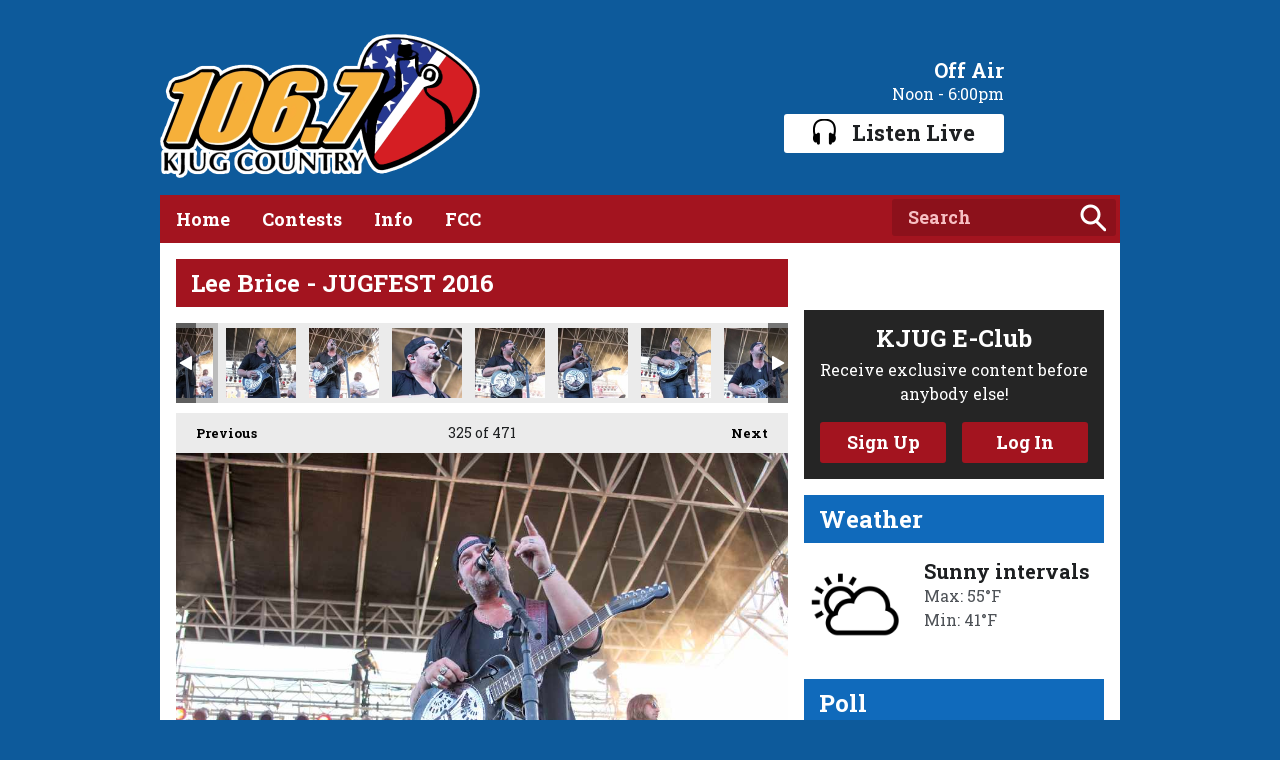

--- FILE ---
content_type: text/html; charset=UTF-8
request_url: https://www.kjug.com/around-town/photos/lee-brice-jugfest-2016/?i=img_1808
body_size: 22336
content:
<!DOCTYPE HTML>
<html lang="en">
<head>
    <meta http-equiv="Content-Type" content="text/html; charset=utf-8">
<title>Lee Brice - JUGFEST 2016 - 106.7 KJUG Country</title>
<meta name="description" content="">
<meta name="keywords" content="">
<meta name="robots" content="noodp, noydir">

<!-- Facebook -->
<meta property="og:url" content="https://www.kjug.com/around-town/photos/lee-brice-jugfest-2016/">
<meta property="og:title" content="Lee Brice - JUGFEST 2016">
<meta property="og:image:url" content="https://mm.aiircdn.com/142/393833.jpg">
<meta property="og:image:width" content="1000">
<meta property="og:image:height" content="666">
<meta property="og:image:type" content="image/jpeg">
<meta property="og:description" content="">
<meta property="og:site_name" content="106.7 KJUG Country">
<meta property="og:type" content="article">

<!-- X.com -->
<meta name="twitter:card" content="summary">
<meta name="twitter:title" content="Lee Brice - JUGFEST 2016">
<meta name="twitter:description" content="">
<meta name="twitter:image" content="https://mm.aiircdn.com/142/393833.jpg">
<meta name="twitter:site" content="@1067kjugcountry">


<!-- Icons -->
<link rel="icon" href="https://c.aiircdn.com/favicons/142.ico">


<!-- Common CSS -->
<link type="text/css" href="https://c.aiircdn.com/fe/css/dist/afe-f98a36ef05.min.css" rel="stylesheet" media="screen">

<!-- Common JS -->
<script src="https://code.jquery.com/jquery-1.12.2.min.js"></script>
<script src="https://c.aiircdn.com/fe/js/dist/runtime.5b7a401a6565a36fd210.js"></script>
<script src="https://c.aiircdn.com/fe/js/dist/vendor.f6700a934cd0ca45fcf8.js"></script>
<script src="https://c.aiircdn.com/fe/js/dist/afe.10a5ff067c9b70ffe138.js"></script>

<script>
gm.properties = {"site_id":"142","page_id":null,"page_path_no_tll":"\/around-town\/photos\/lee-brice-jugfest-2016\/","service_id":"118"};
</script>


    <meta name="viewport" content="width=device-width, minimum-scale=1.0, initial-scale=1.0">

    <link rel="stylesheet" href="https://a.aiircdn.com/d/c/1422-g9tssuu8hchkg2.css" />

    <script src="//ajax.googleapis.com/ajax/libs/webfont/1/webfont.js"></script>

    <script src="https://a.aiircdn.com/d/j/1423-mvxqbsoj8okm5q.js"></script>

<script>
  (function(i,s,o,g,r,a,m){i['GoogleAnalyticsObject']=r;i[r]=i[r]||function(){
  (i[r].q=i[r].q||[]).push(arguments)},i[r].l=1*new Date();a=s.createElement(o),
  m=s.getElementsByTagName(o)[0];a.async=1;a.src=g;m.parentNode.insertBefore(a,m)
  })(window,document,'script','//www.google-analytics.com/analytics.js','ga');
  ga('create', 'UA-64401638-1', 'auto');
  ga('send', 'pageview');
</script>
<!-- Google Tag Manager -->
<script>(function(w,d,s,l,i){w[l]=w[l]||[];w[l].push({'gtm.start':
new Date().getTime(),event:'gtm.js'});var f=d.getElementsByTagName(s)[0],
j=d.createElement(s),dl=l!='dataLayer'?'&l='+l:'';j.async=true;j.src=
'https://www.googletagmanager.com/gtm.js?id='+i+dl;f.parentNode.insertBefore(j,f);
})(window,document,'script','dataLayer','GTM-NWZNNHG');</script>
<!-- End Google Tag Manager -->
</head>
<body data-controller="ads">



<div id="fb-root"></div>
<script async defer crossorigin="anonymous" 
        src="https://connect.facebook.net/en_US/sdk.js#xfbml=1&version=v13.0&autoLogAppEvents=1"
        ></script>

<!-- Google Tag Manager (noscript) -->
<noscript><iframe src="https://www.googletagmanager.com/ns.html?id=GTM-NWZNNHG"
height="0" width="0" style="display:none;visibility:hidden"></iframe></noscript>
<!-- End Google Tag Manager (noscript) -->
<div class="c-site-overlay  js-site-overlay"></div>

<div class="c-site-wrapper  js-slide-move">

    <div class="o-wrapper js-takeover-wrap">

        <div class="c-leaderboard-wrapper">
            <div class="c-ad  c-leaderboard">
                <div class="gm-adpos" 
     data-ads-target="pos" 
     data-pos-id="5777" 
     id="ad-pos-5777"
 ></div>
            </div>
        </div>

        <header class="c-page-head">

            <div class="dv-grid is-vertical-middle">
                <div class="dv-grid__item one-half sm-one-third s-one-whole">
                    <a href="/" class="c-logo"><span class="c-logo__text">106.7 KJUG Country</span></a>
                </div><!--
             --><div class="dv-grid__item one-half sm-two-thirds s-one-whole">
                    <div class="c-output">
                        <h2 class="u-access">On Air</h2>
                        <img src="" class="c-output__img s-hide" alt=""  />
                        <a href="/" class="c-output__title s-hide">Off Air</a>
                        <span class="c-output__meta s-hide">Noon -  6:00pm</span>

                                                    <a href="https://player.amperwave.net/956"
                               target="_blank"
                               data-popup-size="800x530"
                               class="c-listen-live">
                                <i class="c-listen-live__icon"></i>Listen Live
                            </a>
                                            </div>
                </div>
            </div>

        </header>


        <div class="c-nav-primary-wrapper js-nav-primary-wrapper">
            <div class="dv-grid">
                <div class="dv-grid__item three-quarters s-m-one-half">
                    <nav class="c-nav-primary">

                        <h2 class="hide"><a href="/">Navigation</a></h2>

                        <button class="c-nav-toggle  js-toggle-navigation">
                            <div class="c-nav-icon">
                                <i class="c-nav-toggle__line"></i><i class="c-nav-toggle__line"></i><i class="c-nav-toggle__line"></i>
                            </div>
                            <span class="hide">Toggle</span>
                            <strong class="c-nav-toggle__title">Menu</strong>
                        </button>

                        <ul class="global-nav-top"><li class="nav--home "><div><a href="/">
                    Home
                </a></div></li><li class="nav--contests "><div><a href="#">
                    Contests
                </a></div><ul><li><a href="/contests/contest-rules/">
                                General Contest Rules
                            </a></li></ul></li><li class="nav--station-info "><div><a href="#">
                    Info
                </a></div><ul><li><a href="/station-info/jobs/">
                                Jobs
                            </a></li><li><a href="/station-info/contact-us/">
                                Contact Us
                            </a></li><li><a href="http://www.momentumbroadcasting.com" target="_blank">
                                Momentum Broadcasting
                            </a></li><li><a href="/station-info/weather/">
                                Weather
                            </a></li><li><a href="/station-info/privacy-policy/">
                                Privacy Policy
                            </a></li></ul></li><li class="nav--fcc1 "><div><a href="#">
                    FCC
                </a></div><ul><li><a href="/fcc1/kjug-fcc-reports/">
                                KJUG FCC REPORTS
                            </a></li><li><a href="/fcc1/eeo-annual-report/">
                                EEO Annual Report
                            </a></li></ul></li></ul>
                    </nav>
                </div><!--
                --><div class="dv-grid__item one-quarter s-m-one-half">
                    <form class="c-search-box" action="/searchresults/" method="get">
                        <label class="u-access" for="search">Search</label>
                        <input class="c-search-box__input  js-search__input" type="text" name="q" placeholder="Search" id="search">
                        <button class="c-search__icon" type="submit">Search</button>
                    </form>
                </div>
            </div>
        </div>

        <div class="c-nav-overspill  js-top-nav  js-slide-move">
            <ul></ul>
        </div>


        <main class="c-page-main">


            <div class="dv-grid">
                <div class="dv-grid__item dv-grid__item--flex-300">
                    <h2 class="o-headline">Lee Brice - JUGFEST 2016</h2>

                    <div class="s-page">
                        
<div class="gm-photos cf small"
     data-controller="album"
     data-album-id-value="7964"
     data-album-images-value='[{"name":"700_5505.jpg","descr":"","slug":"700_5505","page_path":"\/around-town\/photos\/lee-brice-jugfest-2016\/?i=700_5505","url":"https:\/\/mm.aiircdn.com\/142\/622027.jpg","thumb_url":"https:\/\/mm.aiircdn.com\/cdn-cgi\/image\/width=140,height=140,fit=cover\/142\/622027.jpg"},{"name":"700_5509.jpg","descr":"","slug":"700_5509","page_path":"\/around-town\/photos\/lee-brice-jugfest-2016\/?i=700_5509","url":"https:\/\/mm.aiircdn.com\/142\/646654.jpg","thumb_url":"https:\/\/mm.aiircdn.com\/cdn-cgi\/image\/width=140,height=140,fit=cover\/142\/646654.jpg"},{"name":"700_5512.jpg","descr":"","slug":"700_5512","page_path":"\/around-town\/photos\/lee-brice-jugfest-2016\/?i=700_5512","url":"https:\/\/mm.aiircdn.com\/142\/669895.jpg","thumb_url":"https:\/\/mm.aiircdn.com\/cdn-cgi\/image\/width=140,height=140,fit=cover\/142\/669895.jpg"},{"name":"700_5524.jpg","descr":"","slug":"700_5524","page_path":"\/around-town\/photos\/lee-brice-jugfest-2016\/?i=700_5524","url":"https:\/\/mm.aiircdn.com\/142\/723358.jpg","thumb_url":"https:\/\/mm.aiircdn.com\/cdn-cgi\/image\/width=140,height=140,fit=cover\/142\/723358.jpg"},{"name":"700_5531.jpg","descr":"","slug":"700_5531","page_path":"\/around-town\/photos\/lee-brice-jugfest-2016\/?i=700_5531","url":"https:\/\/mm.aiircdn.com\/142\/595261.jpg","thumb_url":"https:\/\/mm.aiircdn.com\/cdn-cgi\/image\/width=140,height=140,fit=cover\/142\/595261.jpg"},{"name":"700_5535.jpg","descr":"","slug":"700_5535","page_path":"\/around-town\/photos\/lee-brice-jugfest-2016\/?i=700_5535","url":"https:\/\/mm.aiircdn.com\/142\/217080.jpg","thumb_url":"https:\/\/mm.aiircdn.com\/cdn-cgi\/image\/width=140,height=140,fit=cover\/142\/217080.jpg"},{"name":"700_5545.jpg","descr":"","slug":"700_5545","page_path":"\/around-town\/photos\/lee-brice-jugfest-2016\/?i=700_5545","url":"https:\/\/mm.aiircdn.com\/142\/256751.jpg","thumb_url":"https:\/\/mm.aiircdn.com\/cdn-cgi\/image\/width=140,height=140,fit=cover\/142\/256751.jpg"},{"name":"700_5550.jpg","descr":"","slug":"700_5550","page_path":"\/around-town\/photos\/lee-brice-jugfest-2016\/?i=700_5550","url":"https:\/\/mm.aiircdn.com\/142\/319207.jpg","thumb_url":"https:\/\/mm.aiircdn.com\/cdn-cgi\/image\/width=140,height=140,fit=cover\/142\/319207.jpg"},{"name":"700_5554.jpg","descr":"","slug":"700_5554","page_path":"\/around-town\/photos\/lee-brice-jugfest-2016\/?i=700_5554","url":"https:\/\/mm.aiircdn.com\/142\/934883.jpg","thumb_url":"https:\/\/mm.aiircdn.com\/cdn-cgi\/image\/width=140,height=140,fit=cover\/142\/934883.jpg"},{"name":"700_5565.jpg","descr":"","slug":"700_5565","page_path":"\/around-town\/photos\/lee-brice-jugfest-2016\/?i=700_5565","url":"https:\/\/mm.aiircdn.com\/142\/970293.jpg","thumb_url":"https:\/\/mm.aiircdn.com\/cdn-cgi\/image\/width=140,height=140,fit=cover\/142\/970293.jpg"},{"name":"700_5573.jpg","descr":"","slug":"700_5573","page_path":"\/around-town\/photos\/lee-brice-jugfest-2016\/?i=700_5573","url":"https:\/\/mm.aiircdn.com\/142\/363593.jpg","thumb_url":"https:\/\/mm.aiircdn.com\/cdn-cgi\/image\/width=140,height=140,fit=cover\/142\/363593.jpg"},{"name":"700_5577.jpg","descr":"","slug":"700_5577","page_path":"\/around-town\/photos\/lee-brice-jugfest-2016\/?i=700_5577","url":"https:\/\/mm.aiircdn.com\/142\/905489.jpg","thumb_url":"https:\/\/mm.aiircdn.com\/cdn-cgi\/image\/width=140,height=140,fit=cover\/142\/905489.jpg"},{"name":"700_5578.jpg","descr":"","slug":"700_5578","page_path":"\/around-town\/photos\/lee-brice-jugfest-2016\/?i=700_5578","url":"https:\/\/mm.aiircdn.com\/142\/234781.jpg","thumb_url":"https:\/\/mm.aiircdn.com\/cdn-cgi\/image\/width=140,height=140,fit=cover\/142\/234781.jpg"},{"name":"700_5579.jpg","descr":"","slug":"700_5579","page_path":"\/around-town\/photos\/lee-brice-jugfest-2016\/?i=700_5579","url":"https:\/\/mm.aiircdn.com\/142\/514428.jpg","thumb_url":"https:\/\/mm.aiircdn.com\/cdn-cgi\/image\/width=140,height=140,fit=cover\/142\/514428.jpg"},{"name":"700_5584.jpg","descr":"","slug":"700_5584","page_path":"\/around-town\/photos\/lee-brice-jugfest-2016\/?i=700_5584","url":"https:\/\/mm.aiircdn.com\/142\/973895.jpg","thumb_url":"https:\/\/mm.aiircdn.com\/cdn-cgi\/image\/width=140,height=140,fit=cover\/142\/973895.jpg"},{"name":"700_5586.jpg","descr":"","slug":"700_5586","page_path":"\/around-town\/photos\/lee-brice-jugfest-2016\/?i=700_5586","url":"https:\/\/mm.aiircdn.com\/142\/126427.jpg","thumb_url":"https:\/\/mm.aiircdn.com\/cdn-cgi\/image\/width=140,height=140,fit=cover\/142\/126427.jpg"},{"name":"700_5588.jpg","descr":"","slug":"700_5588","page_path":"\/around-town\/photos\/lee-brice-jugfest-2016\/?i=700_5588","url":"https:\/\/mm.aiircdn.com\/142\/424053.jpg","thumb_url":"https:\/\/mm.aiircdn.com\/cdn-cgi\/image\/width=140,height=140,fit=cover\/142\/424053.jpg"},{"name":"700_5595.jpg","descr":"","slug":"700_5595","page_path":"\/around-town\/photos\/lee-brice-jugfest-2016\/?i=700_5595","url":"https:\/\/mm.aiircdn.com\/142\/918343.jpg","thumb_url":"https:\/\/mm.aiircdn.com\/cdn-cgi\/image\/width=140,height=140,fit=cover\/142\/918343.jpg"},{"name":"700_5600.jpg","descr":"","slug":"700_5600","page_path":"\/around-town\/photos\/lee-brice-jugfest-2016\/?i=700_5600","url":"https:\/\/mm.aiircdn.com\/142\/514733.jpg","thumb_url":"https:\/\/mm.aiircdn.com\/cdn-cgi\/image\/width=140,height=140,fit=cover\/142\/514733.jpg"},{"name":"700_5604.jpg","descr":"","slug":"700_5604","page_path":"\/around-town\/photos\/lee-brice-jugfest-2016\/?i=700_5604","url":"https:\/\/mm.aiircdn.com\/142\/431051.jpg","thumb_url":"https:\/\/mm.aiircdn.com\/cdn-cgi\/image\/width=140,height=140,fit=cover\/142\/431051.jpg"},{"name":"700_5607.jpg","descr":"","slug":"700_5607","page_path":"\/around-town\/photos\/lee-brice-jugfest-2016\/?i=700_5607","url":"https:\/\/mm.aiircdn.com\/142\/172053.jpg","thumb_url":"https:\/\/mm.aiircdn.com\/cdn-cgi\/image\/width=140,height=140,fit=cover\/142\/172053.jpg"},{"name":"700_5614.jpg","descr":"","slug":"700_5614","page_path":"\/around-town\/photos\/lee-brice-jugfest-2016\/?i=700_5614","url":"https:\/\/mm.aiircdn.com\/142\/770937.jpg","thumb_url":"https:\/\/mm.aiircdn.com\/cdn-cgi\/image\/width=140,height=140,fit=cover\/142\/770937.jpg"},{"name":"700_5618.jpg","descr":"","slug":"700_5618","page_path":"\/around-town\/photos\/lee-brice-jugfest-2016\/?i=700_5618","url":"https:\/\/mm.aiircdn.com\/142\/527373.jpg","thumb_url":"https:\/\/mm.aiircdn.com\/cdn-cgi\/image\/width=140,height=140,fit=cover\/142\/527373.jpg"},{"name":"700_5619.jpg","descr":"","slug":"700_5619","page_path":"\/around-town\/photos\/lee-brice-jugfest-2016\/?i=700_5619","url":"https:\/\/mm.aiircdn.com\/142\/635065.jpg","thumb_url":"https:\/\/mm.aiircdn.com\/cdn-cgi\/image\/width=140,height=140,fit=cover\/142\/635065.jpg"},{"name":"700_5621.jpg","descr":"","slug":"700_5621","page_path":"\/around-town\/photos\/lee-brice-jugfest-2016\/?i=700_5621","url":"https:\/\/mm.aiircdn.com\/142\/609144.jpg","thumb_url":"https:\/\/mm.aiircdn.com\/cdn-cgi\/image\/width=140,height=140,fit=cover\/142\/609144.jpg"},{"name":"700_5627.jpg","descr":"","slug":"700_5627","page_path":"\/around-town\/photos\/lee-brice-jugfest-2016\/?i=700_5627","url":"https:\/\/mm.aiircdn.com\/142\/931710.jpg","thumb_url":"https:\/\/mm.aiircdn.com\/cdn-cgi\/image\/width=140,height=140,fit=cover\/142\/931710.jpg"},{"name":"700_5629.jpg","descr":"","slug":"700_5629","page_path":"\/around-town\/photos\/lee-brice-jugfest-2016\/?i=700_5629","url":"https:\/\/mm.aiircdn.com\/142\/585099.jpg","thumb_url":"https:\/\/mm.aiircdn.com\/cdn-cgi\/image\/width=140,height=140,fit=cover\/142\/585099.jpg"},{"name":"700_5631.jpg","descr":"","slug":"700_5631","page_path":"\/around-town\/photos\/lee-brice-jugfest-2016\/?i=700_5631","url":"https:\/\/mm.aiircdn.com\/142\/619613.jpg","thumb_url":"https:\/\/mm.aiircdn.com\/cdn-cgi\/image\/width=140,height=140,fit=cover\/142\/619613.jpg"},{"name":"700_5641.jpg","descr":"","slug":"700_5641","page_path":"\/around-town\/photos\/lee-brice-jugfest-2016\/?i=700_5641","url":"https:\/\/mm.aiircdn.com\/142\/518928.jpg","thumb_url":"https:\/\/mm.aiircdn.com\/cdn-cgi\/image\/width=140,height=140,fit=cover\/142\/518928.jpg"},{"name":"700_5648.jpg","descr":"","slug":"700_5648","page_path":"\/around-town\/photos\/lee-brice-jugfest-2016\/?i=700_5648","url":"https:\/\/mm.aiircdn.com\/142\/666528.jpg","thumb_url":"https:\/\/mm.aiircdn.com\/cdn-cgi\/image\/width=140,height=140,fit=cover\/142\/666528.jpg"},{"name":"700_5650.jpg","descr":"","slug":"700_5650","page_path":"\/around-town\/photos\/lee-brice-jugfest-2016\/?i=700_5650","url":"https:\/\/mm.aiircdn.com\/142\/272778.jpg","thumb_url":"https:\/\/mm.aiircdn.com\/cdn-cgi\/image\/width=140,height=140,fit=cover\/142\/272778.jpg"},{"name":"700_5651.jpg","descr":"","slug":"700_5651","page_path":"\/around-town\/photos\/lee-brice-jugfest-2016\/?i=700_5651","url":"https:\/\/mm.aiircdn.com\/142\/404735.jpg","thumb_url":"https:\/\/mm.aiircdn.com\/cdn-cgi\/image\/width=140,height=140,fit=cover\/142\/404735.jpg"},{"name":"700_5653.jpg","descr":"","slug":"700_5653","page_path":"\/around-town\/photos\/lee-brice-jugfest-2016\/?i=700_5653","url":"https:\/\/mm.aiircdn.com\/142\/512157.jpg","thumb_url":"https:\/\/mm.aiircdn.com\/cdn-cgi\/image\/width=140,height=140,fit=cover\/142\/512157.jpg"},{"name":"700_5656.jpg","descr":"","slug":"700_5656","page_path":"\/around-town\/photos\/lee-brice-jugfest-2016\/?i=700_5656","url":"https:\/\/mm.aiircdn.com\/142\/815396.jpg","thumb_url":"https:\/\/mm.aiircdn.com\/cdn-cgi\/image\/width=140,height=140,fit=cover\/142\/815396.jpg"},{"name":"700_5658.jpg","descr":"","slug":"700_5658","page_path":"\/around-town\/photos\/lee-brice-jugfest-2016\/?i=700_5658","url":"https:\/\/mm.aiircdn.com\/142\/471088.jpg","thumb_url":"https:\/\/mm.aiircdn.com\/cdn-cgi\/image\/width=140,height=140,fit=cover\/142\/471088.jpg"},{"name":"700_5660.jpg","descr":"","slug":"700_5660","page_path":"\/around-town\/photos\/lee-brice-jugfest-2016\/?i=700_5660","url":"https:\/\/mm.aiircdn.com\/142\/515543.jpg","thumb_url":"https:\/\/mm.aiircdn.com\/cdn-cgi\/image\/width=140,height=140,fit=cover\/142\/515543.jpg"},{"name":"700_5662.jpg","descr":"","slug":"700_5662","page_path":"\/around-town\/photos\/lee-brice-jugfest-2016\/?i=700_5662","url":"https:\/\/mm.aiircdn.com\/142\/216987.jpg","thumb_url":"https:\/\/mm.aiircdn.com\/cdn-cgi\/image\/width=140,height=140,fit=cover\/142\/216987.jpg"},{"name":"700_5671.jpg","descr":"","slug":"700_5671","page_path":"\/around-town\/photos\/lee-brice-jugfest-2016\/?i=700_5671","url":"https:\/\/mm.aiircdn.com\/142\/327511.jpg","thumb_url":"https:\/\/mm.aiircdn.com\/cdn-cgi\/image\/width=140,height=140,fit=cover\/142\/327511.jpg"},{"name":"700_5673.jpg","descr":"","slug":"700_5673","page_path":"\/around-town\/photos\/lee-brice-jugfest-2016\/?i=700_5673","url":"https:\/\/mm.aiircdn.com\/142\/583171.jpg","thumb_url":"https:\/\/mm.aiircdn.com\/cdn-cgi\/image\/width=140,height=140,fit=cover\/142\/583171.jpg"},{"name":"700_5682.jpg","descr":"","slug":"700_5682","page_path":"\/around-town\/photos\/lee-brice-jugfest-2016\/?i=700_5682","url":"https:\/\/mm.aiircdn.com\/142\/754421.jpg","thumb_url":"https:\/\/mm.aiircdn.com\/cdn-cgi\/image\/width=140,height=140,fit=cover\/142\/754421.jpg"},{"name":"700_5685.jpg","descr":"","slug":"700_5685","page_path":"\/around-town\/photos\/lee-brice-jugfest-2016\/?i=700_5685","url":"https:\/\/mm.aiircdn.com\/142\/662066.jpg","thumb_url":"https:\/\/mm.aiircdn.com\/cdn-cgi\/image\/width=140,height=140,fit=cover\/142\/662066.jpg"},{"name":"700_5691.jpg","descr":"","slug":"700_5691","page_path":"\/around-town\/photos\/lee-brice-jugfest-2016\/?i=700_5691","url":"https:\/\/mm.aiircdn.com\/142\/736804.jpg","thumb_url":"https:\/\/mm.aiircdn.com\/cdn-cgi\/image\/width=140,height=140,fit=cover\/142\/736804.jpg"},{"name":"700_5696.jpg","descr":"","slug":"700_5696","page_path":"\/around-town\/photos\/lee-brice-jugfest-2016\/?i=700_5696","url":"https:\/\/mm.aiircdn.com\/142\/402634.jpg","thumb_url":"https:\/\/mm.aiircdn.com\/cdn-cgi\/image\/width=140,height=140,fit=cover\/142\/402634.jpg"},{"name":"700_5705.jpg","descr":"","slug":"700_5705","page_path":"\/around-town\/photos\/lee-brice-jugfest-2016\/?i=700_5705","url":"https:\/\/mm.aiircdn.com\/142\/825448.jpg","thumb_url":"https:\/\/mm.aiircdn.com\/cdn-cgi\/image\/width=140,height=140,fit=cover\/142\/825448.jpg"},{"name":"700_5707.jpg","descr":"","slug":"700_5707","page_path":"\/around-town\/photos\/lee-brice-jugfest-2016\/?i=700_5707","url":"https:\/\/mm.aiircdn.com\/142\/483118.jpg","thumb_url":"https:\/\/mm.aiircdn.com\/cdn-cgi\/image\/width=140,height=140,fit=cover\/142\/483118.jpg"},{"name":"700_5709.jpg","descr":"","slug":"700_5709","page_path":"\/around-town\/photos\/lee-brice-jugfest-2016\/?i=700_5709","url":"https:\/\/mm.aiircdn.com\/142\/727946.jpg","thumb_url":"https:\/\/mm.aiircdn.com\/cdn-cgi\/image\/width=140,height=140,fit=cover\/142\/727946.jpg"},{"name":"700_5710.jpg","descr":"","slug":"700_5710","page_path":"\/around-town\/photos\/lee-brice-jugfest-2016\/?i=700_5710","url":"https:\/\/mm.aiircdn.com\/142\/428835.jpg","thumb_url":"https:\/\/mm.aiircdn.com\/cdn-cgi\/image\/width=140,height=140,fit=cover\/142\/428835.jpg"},{"name":"700_5730.jpg","descr":"","slug":"700_5730","page_path":"\/around-town\/photos\/lee-brice-jugfest-2016\/?i=700_5730","url":"https:\/\/mm.aiircdn.com\/142\/868261.jpg","thumb_url":"https:\/\/mm.aiircdn.com\/cdn-cgi\/image\/width=140,height=140,fit=cover\/142\/868261.jpg"},{"name":"700_5738.jpg","descr":"","slug":"700_5738","page_path":"\/around-town\/photos\/lee-brice-jugfest-2016\/?i=700_5738","url":"https:\/\/mm.aiircdn.com\/142\/333222.jpg","thumb_url":"https:\/\/mm.aiircdn.com\/cdn-cgi\/image\/width=140,height=140,fit=cover\/142\/333222.jpg"},{"name":"700_5742.jpg","descr":"","slug":"700_5742","page_path":"\/around-town\/photos\/lee-brice-jugfest-2016\/?i=700_5742","url":"https:\/\/mm.aiircdn.com\/142\/845190.jpg","thumb_url":"https:\/\/mm.aiircdn.com\/cdn-cgi\/image\/width=140,height=140,fit=cover\/142\/845190.jpg"},{"name":"700_5744.jpg","descr":"","slug":"700_5744","page_path":"\/around-town\/photos\/lee-brice-jugfest-2016\/?i=700_5744","url":"https:\/\/mm.aiircdn.com\/142\/435287.jpg","thumb_url":"https:\/\/mm.aiircdn.com\/cdn-cgi\/image\/width=140,height=140,fit=cover\/142\/435287.jpg"},{"name":"700_5746.jpg","descr":"","slug":"700_5746","page_path":"\/around-town\/photos\/lee-brice-jugfest-2016\/?i=700_5746","url":"https:\/\/mm.aiircdn.com\/142\/151762.jpg","thumb_url":"https:\/\/mm.aiircdn.com\/cdn-cgi\/image\/width=140,height=140,fit=cover\/142\/151762.jpg"},{"name":"700_5750.jpg","descr":"","slug":"700_5750","page_path":"\/around-town\/photos\/lee-brice-jugfest-2016\/?i=700_5750","url":"https:\/\/mm.aiircdn.com\/142\/563127.jpg","thumb_url":"https:\/\/mm.aiircdn.com\/cdn-cgi\/image\/width=140,height=140,fit=cover\/142\/563127.jpg"},{"name":"700_5765.jpg","descr":"","slug":"700_5765","page_path":"\/around-town\/photos\/lee-brice-jugfest-2016\/?i=700_5765","url":"https:\/\/mm.aiircdn.com\/142\/813265.jpg","thumb_url":"https:\/\/mm.aiircdn.com\/cdn-cgi\/image\/width=140,height=140,fit=cover\/142\/813265.jpg"},{"name":"700_5773.jpg","descr":"","slug":"700_5773","page_path":"\/around-town\/photos\/lee-brice-jugfest-2016\/?i=700_5773","url":"https:\/\/mm.aiircdn.com\/142\/363138.jpg","thumb_url":"https:\/\/mm.aiircdn.com\/cdn-cgi\/image\/width=140,height=140,fit=cover\/142\/363138.jpg"},{"name":"700_5776.jpg","descr":"","slug":"700_5776","page_path":"\/around-town\/photos\/lee-brice-jugfest-2016\/?i=700_5776","url":"https:\/\/mm.aiircdn.com\/142\/575929.jpg","thumb_url":"https:\/\/mm.aiircdn.com\/cdn-cgi\/image\/width=140,height=140,fit=cover\/142\/575929.jpg"},{"name":"700_5798.jpg","descr":"","slug":"700_5798","page_path":"\/around-town\/photos\/lee-brice-jugfest-2016\/?i=700_5798","url":"https:\/\/mm.aiircdn.com\/142\/643348.jpg","thumb_url":"https:\/\/mm.aiircdn.com\/cdn-cgi\/image\/width=140,height=140,fit=cover\/142\/643348.jpg"},{"name":"700_5800.jpg","descr":"","slug":"700_5800","page_path":"\/around-town\/photos\/lee-brice-jugfest-2016\/?i=700_5800","url":"https:\/\/mm.aiircdn.com\/142\/301961.jpg","thumb_url":"https:\/\/mm.aiircdn.com\/cdn-cgi\/image\/width=140,height=140,fit=cover\/142\/301961.jpg"},{"name":"700_5801.jpg","descr":"","slug":"700_5801","page_path":"\/around-town\/photos\/lee-brice-jugfest-2016\/?i=700_5801","url":"https:\/\/mm.aiircdn.com\/142\/196808.jpg","thumb_url":"https:\/\/mm.aiircdn.com\/cdn-cgi\/image\/width=140,height=140,fit=cover\/142\/196808.jpg"},{"name":"700_5804.jpg","descr":"","slug":"700_5804","page_path":"\/around-town\/photos\/lee-brice-jugfest-2016\/?i=700_5804","url":"https:\/\/mm.aiircdn.com\/142\/650261.jpg","thumb_url":"https:\/\/mm.aiircdn.com\/cdn-cgi\/image\/width=140,height=140,fit=cover\/142\/650261.jpg"},{"name":"700_5808.jpg","descr":"","slug":"700_5808","page_path":"\/around-town\/photos\/lee-brice-jugfest-2016\/?i=700_5808","url":"https:\/\/mm.aiircdn.com\/142\/290973.jpg","thumb_url":"https:\/\/mm.aiircdn.com\/cdn-cgi\/image\/width=140,height=140,fit=cover\/142\/290973.jpg"},{"name":"700_5812.jpg","descr":"","slug":"700_5812","page_path":"\/around-town\/photos\/lee-brice-jugfest-2016\/?i=700_5812","url":"https:\/\/mm.aiircdn.com\/142\/341875.jpg","thumb_url":"https:\/\/mm.aiircdn.com\/cdn-cgi\/image\/width=140,height=140,fit=cover\/142\/341875.jpg"},{"name":"700_5815.jpg","descr":"","slug":"700_5815","page_path":"\/around-town\/photos\/lee-brice-jugfest-2016\/?i=700_5815","url":"https:\/\/mm.aiircdn.com\/142\/637020.jpg","thumb_url":"https:\/\/mm.aiircdn.com\/cdn-cgi\/image\/width=140,height=140,fit=cover\/142\/637020.jpg"},{"name":"700_5834.jpg","descr":"","slug":"700_5834","page_path":"\/around-town\/photos\/lee-brice-jugfest-2016\/?i=700_5834","url":"https:\/\/mm.aiircdn.com\/142\/753741.jpg","thumb_url":"https:\/\/mm.aiircdn.com\/cdn-cgi\/image\/width=140,height=140,fit=cover\/142\/753741.jpg"},{"name":"700_5845.jpg","descr":"","slug":"700_5845","page_path":"\/around-town\/photos\/lee-brice-jugfest-2016\/?i=700_5845","url":"https:\/\/mm.aiircdn.com\/142\/712487.jpg","thumb_url":"https:\/\/mm.aiircdn.com\/cdn-cgi\/image\/width=140,height=140,fit=cover\/142\/712487.jpg"},{"name":"700_5851.jpg","descr":"","slug":"700_5851","page_path":"\/around-town\/photos\/lee-brice-jugfest-2016\/?i=700_5851","url":"https:\/\/mm.aiircdn.com\/142\/826589.jpg","thumb_url":"https:\/\/mm.aiircdn.com\/cdn-cgi\/image\/width=140,height=140,fit=cover\/142\/826589.jpg"},{"name":"700_5854.jpg","descr":"","slug":"700_5854","page_path":"\/around-town\/photos\/lee-brice-jugfest-2016\/?i=700_5854","url":"https:\/\/mm.aiircdn.com\/142\/917199.jpg","thumb_url":"https:\/\/mm.aiircdn.com\/cdn-cgi\/image\/width=140,height=140,fit=cover\/142\/917199.jpg"},{"name":"700_5858.jpg","descr":"","slug":"700_5858","page_path":"\/around-town\/photos\/lee-brice-jugfest-2016\/?i=700_5858","url":"https:\/\/mm.aiircdn.com\/142\/762920.jpg","thumb_url":"https:\/\/mm.aiircdn.com\/cdn-cgi\/image\/width=140,height=140,fit=cover\/142\/762920.jpg"},{"name":"700_5859.jpg","descr":"","slug":"700_5859","page_path":"\/around-town\/photos\/lee-brice-jugfest-2016\/?i=700_5859","url":"https:\/\/mm.aiircdn.com\/142\/862377.jpg","thumb_url":"https:\/\/mm.aiircdn.com\/cdn-cgi\/image\/width=140,height=140,fit=cover\/142\/862377.jpg"},{"name":"700_5871.jpg","descr":"","slug":"700_5871","page_path":"\/around-town\/photos\/lee-brice-jugfest-2016\/?i=700_5871","url":"https:\/\/mm.aiircdn.com\/142\/396978.jpg","thumb_url":"https:\/\/mm.aiircdn.com\/cdn-cgi\/image\/width=140,height=140,fit=cover\/142\/396978.jpg"},{"name":"700_5879.jpg","descr":"","slug":"700_5879","page_path":"\/around-town\/photos\/lee-brice-jugfest-2016\/?i=700_5879","url":"https:\/\/mm.aiircdn.com\/142\/188828.jpg","thumb_url":"https:\/\/mm.aiircdn.com\/cdn-cgi\/image\/width=140,height=140,fit=cover\/142\/188828.jpg"},{"name":"700_5883.jpg","descr":"","slug":"700_5883","page_path":"\/around-town\/photos\/lee-brice-jugfest-2016\/?i=700_5883","url":"https:\/\/mm.aiircdn.com\/142\/980531.jpg","thumb_url":"https:\/\/mm.aiircdn.com\/cdn-cgi\/image\/width=140,height=140,fit=cover\/142\/980531.jpg"},{"name":"700_5888.jpg","descr":"","slug":"700_5888","page_path":"\/around-town\/photos\/lee-brice-jugfest-2016\/?i=700_5888","url":"https:\/\/mm.aiircdn.com\/142\/316607.jpg","thumb_url":"https:\/\/mm.aiircdn.com\/cdn-cgi\/image\/width=140,height=140,fit=cover\/142\/316607.jpg"},{"name":"700_5893.jpg","descr":"","slug":"700_5893","page_path":"\/around-town\/photos\/lee-brice-jugfest-2016\/?i=700_5893","url":"https:\/\/mm.aiircdn.com\/142\/275877.jpg","thumb_url":"https:\/\/mm.aiircdn.com\/cdn-cgi\/image\/width=140,height=140,fit=cover\/142\/275877.jpg"},{"name":"700_5899.jpg","descr":"","slug":"700_5899","page_path":"\/around-town\/photos\/lee-brice-jugfest-2016\/?i=700_5899","url":"https:\/\/mm.aiircdn.com\/142\/747943.jpg","thumb_url":"https:\/\/mm.aiircdn.com\/cdn-cgi\/image\/width=140,height=140,fit=cover\/142\/747943.jpg"},{"name":"700_5901.jpg","descr":"","slug":"700_5901","page_path":"\/around-town\/photos\/lee-brice-jugfest-2016\/?i=700_5901","url":"https:\/\/mm.aiircdn.com\/142\/748772.jpg","thumb_url":"https:\/\/mm.aiircdn.com\/cdn-cgi\/image\/width=140,height=140,fit=cover\/142\/748772.jpg"},{"name":"700_5903.jpg","descr":"","slug":"700_5903","page_path":"\/around-town\/photos\/lee-brice-jugfest-2016\/?i=700_5903","url":"https:\/\/mm.aiircdn.com\/142\/541887.jpg","thumb_url":"https:\/\/mm.aiircdn.com\/cdn-cgi\/image\/width=140,height=140,fit=cover\/142\/541887.jpg"},{"name":"700_5904.jpg","descr":"","slug":"700_5904","page_path":"\/around-town\/photos\/lee-brice-jugfest-2016\/?i=700_5904","url":"https:\/\/mm.aiircdn.com\/142\/855072.jpg","thumb_url":"https:\/\/mm.aiircdn.com\/cdn-cgi\/image\/width=140,height=140,fit=cover\/142\/855072.jpg"},{"name":"700_5908.jpg","descr":"","slug":"700_5908","page_path":"\/around-town\/photos\/lee-brice-jugfest-2016\/?i=700_5908","url":"https:\/\/mm.aiircdn.com\/142\/735503.jpg","thumb_url":"https:\/\/mm.aiircdn.com\/cdn-cgi\/image\/width=140,height=140,fit=cover\/142\/735503.jpg"},{"name":"700_5914.jpg","descr":"","slug":"700_5914","page_path":"\/around-town\/photos\/lee-brice-jugfest-2016\/?i=700_5914","url":"https:\/\/mm.aiircdn.com\/142\/102751.jpg","thumb_url":"https:\/\/mm.aiircdn.com\/cdn-cgi\/image\/width=140,height=140,fit=cover\/142\/102751.jpg"},{"name":"700_5917.jpg","descr":"","slug":"700_5917","page_path":"\/around-town\/photos\/lee-brice-jugfest-2016\/?i=700_5917","url":"https:\/\/mm.aiircdn.com\/142\/893071.jpg","thumb_url":"https:\/\/mm.aiircdn.com\/cdn-cgi\/image\/width=140,height=140,fit=cover\/142\/893071.jpg"},{"name":"700_5918.jpg","descr":"","slug":"700_5918","page_path":"\/around-town\/photos\/lee-brice-jugfest-2016\/?i=700_5918","url":"https:\/\/mm.aiircdn.com\/142\/521972.jpg","thumb_url":"https:\/\/mm.aiircdn.com\/cdn-cgi\/image\/width=140,height=140,fit=cover\/142\/521972.jpg"},{"name":"700_5925.jpg","descr":"","slug":"700_5925","page_path":"\/around-town\/photos\/lee-brice-jugfest-2016\/?i=700_5925","url":"https:\/\/mm.aiircdn.com\/142\/336382.jpg","thumb_url":"https:\/\/mm.aiircdn.com\/cdn-cgi\/image\/width=140,height=140,fit=cover\/142\/336382.jpg"},{"name":"700_5928.jpg","descr":"","slug":"700_5928","page_path":"\/around-town\/photos\/lee-brice-jugfest-2016\/?i=700_5928","url":"https:\/\/mm.aiircdn.com\/142\/506306.jpg","thumb_url":"https:\/\/mm.aiircdn.com\/cdn-cgi\/image\/width=140,height=140,fit=cover\/142\/506306.jpg"},{"name":"700_5935.jpg","descr":"","slug":"700_5935","page_path":"\/around-town\/photos\/lee-brice-jugfest-2016\/?i=700_5935","url":"https:\/\/mm.aiircdn.com\/142\/355529.jpg","thumb_url":"https:\/\/mm.aiircdn.com\/cdn-cgi\/image\/width=140,height=140,fit=cover\/142\/355529.jpg"},{"name":"700_5938.jpg","descr":"","slug":"700_5938","page_path":"\/around-town\/photos\/lee-brice-jugfest-2016\/?i=700_5938","url":"https:\/\/mm.aiircdn.com\/142\/505215.jpg","thumb_url":"https:\/\/mm.aiircdn.com\/cdn-cgi\/image\/width=140,height=140,fit=cover\/142\/505215.jpg"},{"name":"700_5941.jpg","descr":"","slug":"700_5941","page_path":"\/around-town\/photos\/lee-brice-jugfest-2016\/?i=700_5941","url":"https:\/\/mm.aiircdn.com\/142\/624548.jpg","thumb_url":"https:\/\/mm.aiircdn.com\/cdn-cgi\/image\/width=140,height=140,fit=cover\/142\/624548.jpg"},{"name":"700_5949.jpg","descr":"","slug":"700_5949","page_path":"\/around-town\/photos\/lee-brice-jugfest-2016\/?i=700_5949","url":"https:\/\/mm.aiircdn.com\/142\/667079.jpg","thumb_url":"https:\/\/mm.aiircdn.com\/cdn-cgi\/image\/width=140,height=140,fit=cover\/142\/667079.jpg"},{"name":"700_5952.jpg","descr":"","slug":"700_5952","page_path":"\/around-town\/photos\/lee-brice-jugfest-2016\/?i=700_5952","url":"https:\/\/mm.aiircdn.com\/142\/708834.jpg","thumb_url":"https:\/\/mm.aiircdn.com\/cdn-cgi\/image\/width=140,height=140,fit=cover\/142\/708834.jpg"},{"name":"700_5967.jpg","descr":"","slug":"700_5967","page_path":"\/around-town\/photos\/lee-brice-jugfest-2016\/?i=700_5967","url":"https:\/\/mm.aiircdn.com\/142\/842999.jpg","thumb_url":"https:\/\/mm.aiircdn.com\/cdn-cgi\/image\/width=140,height=140,fit=cover\/142\/842999.jpg"},{"name":"700_5970.jpg","descr":"","slug":"700_5970","page_path":"\/around-town\/photos\/lee-brice-jugfest-2016\/?i=700_5970","url":"https:\/\/mm.aiircdn.com\/142\/131189.jpg","thumb_url":"https:\/\/mm.aiircdn.com\/cdn-cgi\/image\/width=140,height=140,fit=cover\/142\/131189.jpg"},{"name":"700_5974.jpg","descr":"","slug":"700_5974","page_path":"\/around-town\/photos\/lee-brice-jugfest-2016\/?i=700_5974","url":"https:\/\/mm.aiircdn.com\/142\/626089.jpg","thumb_url":"https:\/\/mm.aiircdn.com\/cdn-cgi\/image\/width=140,height=140,fit=cover\/142\/626089.jpg"},{"name":"700_5982.jpg","descr":"","slug":"700_5982","page_path":"\/around-town\/photos\/lee-brice-jugfest-2016\/?i=700_5982","url":"https:\/\/mm.aiircdn.com\/142\/694017.jpg","thumb_url":"https:\/\/mm.aiircdn.com\/cdn-cgi\/image\/width=140,height=140,fit=cover\/142\/694017.jpg"},{"name":"700_5990.jpg","descr":"","slug":"700_5990","page_path":"\/around-town\/photos\/lee-brice-jugfest-2016\/?i=700_5990","url":"https:\/\/mm.aiircdn.com\/142\/689295.jpg","thumb_url":"https:\/\/mm.aiircdn.com\/cdn-cgi\/image\/width=140,height=140,fit=cover\/142\/689295.jpg"},{"name":"700_5998.jpg","descr":"","slug":"700_5998","page_path":"\/around-town\/photos\/lee-brice-jugfest-2016\/?i=700_5998","url":"https:\/\/mm.aiircdn.com\/142\/466443.jpg","thumb_url":"https:\/\/mm.aiircdn.com\/cdn-cgi\/image\/width=140,height=140,fit=cover\/142\/466443.jpg"},{"name":"700_6002.jpg","descr":"","slug":"700_6002","page_path":"\/around-town\/photos\/lee-brice-jugfest-2016\/?i=700_6002","url":"https:\/\/mm.aiircdn.com\/142\/605311.jpg","thumb_url":"https:\/\/mm.aiircdn.com\/cdn-cgi\/image\/width=140,height=140,fit=cover\/142\/605311.jpg"},{"name":"700_6006.jpg","descr":"","slug":"700_6006","page_path":"\/around-town\/photos\/lee-brice-jugfest-2016\/?i=700_6006","url":"https:\/\/mm.aiircdn.com\/142\/937795.jpg","thumb_url":"https:\/\/mm.aiircdn.com\/cdn-cgi\/image\/width=140,height=140,fit=cover\/142\/937795.jpg"},{"name":"700_6014.jpg","descr":"","slug":"700_6014","page_path":"\/around-town\/photos\/lee-brice-jugfest-2016\/?i=700_6014","url":"https:\/\/mm.aiircdn.com\/142\/991691.jpg","thumb_url":"https:\/\/mm.aiircdn.com\/cdn-cgi\/image\/width=140,height=140,fit=cover\/142\/991691.jpg"},{"name":"700_6018.jpg","descr":"","slug":"700_6018","page_path":"\/around-town\/photos\/lee-brice-jugfest-2016\/?i=700_6018","url":"https:\/\/mm.aiircdn.com\/142\/592708.jpg","thumb_url":"https:\/\/mm.aiircdn.com\/cdn-cgi\/image\/width=140,height=140,fit=cover\/142\/592708.jpg"},{"name":"700_6026.jpg","descr":"","slug":"700_6026","page_path":"\/around-town\/photos\/lee-brice-jugfest-2016\/?i=700_6026","url":"https:\/\/mm.aiircdn.com\/142\/797775.jpg","thumb_url":"https:\/\/mm.aiircdn.com\/cdn-cgi\/image\/width=140,height=140,fit=cover\/142\/797775.jpg"},{"name":"700_6030.jpg","descr":"","slug":"700_6030","page_path":"\/around-town\/photos\/lee-brice-jugfest-2016\/?i=700_6030","url":"https:\/\/mm.aiircdn.com\/142\/836715.jpg","thumb_url":"https:\/\/mm.aiircdn.com\/cdn-cgi\/image\/width=140,height=140,fit=cover\/142\/836715.jpg"},{"name":"700_6033.jpg","descr":"","slug":"700_6033","page_path":"\/around-town\/photos\/lee-brice-jugfest-2016\/?i=700_6033","url":"https:\/\/mm.aiircdn.com\/142\/138733.jpg","thumb_url":"https:\/\/mm.aiircdn.com\/cdn-cgi\/image\/width=140,height=140,fit=cover\/142\/138733.jpg"},{"name":"700_6037.jpg","descr":"","slug":"700_6037","page_path":"\/around-town\/photos\/lee-brice-jugfest-2016\/?i=700_6037","url":"https:\/\/mm.aiircdn.com\/142\/779034.jpg","thumb_url":"https:\/\/mm.aiircdn.com\/cdn-cgi\/image\/width=140,height=140,fit=cover\/142\/779034.jpg"},{"name":"700_6051.jpg","descr":"","slug":"700_6051","page_path":"\/around-town\/photos\/lee-brice-jugfest-2016\/?i=700_6051","url":"https:\/\/mm.aiircdn.com\/142\/151404.jpg","thumb_url":"https:\/\/mm.aiircdn.com\/cdn-cgi\/image\/width=140,height=140,fit=cover\/142\/151404.jpg"},{"name":"700_6057.jpg","descr":"","slug":"700_6057","page_path":"\/around-town\/photos\/lee-brice-jugfest-2016\/?i=700_6057","url":"https:\/\/mm.aiircdn.com\/142\/249910.jpg","thumb_url":"https:\/\/mm.aiircdn.com\/cdn-cgi\/image\/width=140,height=140,fit=cover\/142\/249910.jpg"},{"name":"700_6060.jpg","descr":"","slug":"700_6060","page_path":"\/around-town\/photos\/lee-brice-jugfest-2016\/?i=700_6060","url":"https:\/\/mm.aiircdn.com\/142\/660819.jpg","thumb_url":"https:\/\/mm.aiircdn.com\/cdn-cgi\/image\/width=140,height=140,fit=cover\/142\/660819.jpg"},{"name":"700_6061.jpg","descr":"","slug":"700_6061","page_path":"\/around-town\/photos\/lee-brice-jugfest-2016\/?i=700_6061","url":"https:\/\/mm.aiircdn.com\/142\/858213.jpg","thumb_url":"https:\/\/mm.aiircdn.com\/cdn-cgi\/image\/width=140,height=140,fit=cover\/142\/858213.jpg"},{"name":"700_6071.jpg","descr":"","slug":"700_6071","page_path":"\/around-town\/photos\/lee-brice-jugfest-2016\/?i=700_6071","url":"https:\/\/mm.aiircdn.com\/142\/753264.jpg","thumb_url":"https:\/\/mm.aiircdn.com\/cdn-cgi\/image\/width=140,height=140,fit=cover\/142\/753264.jpg"},{"name":"700_6072.jpg","descr":"","slug":"700_6072","page_path":"\/around-town\/photos\/lee-brice-jugfest-2016\/?i=700_6072","url":"https:\/\/mm.aiircdn.com\/142\/424358.jpg","thumb_url":"https:\/\/mm.aiircdn.com\/cdn-cgi\/image\/width=140,height=140,fit=cover\/142\/424358.jpg"},{"name":"700_6077.jpg","descr":"","slug":"700_6077","page_path":"\/around-town\/photos\/lee-brice-jugfest-2016\/?i=700_6077","url":"https:\/\/mm.aiircdn.com\/142\/171843.jpg","thumb_url":"https:\/\/mm.aiircdn.com\/cdn-cgi\/image\/width=140,height=140,fit=cover\/142\/171843.jpg"},{"name":"700_6079.jpg","descr":"","slug":"700_6079","page_path":"\/around-town\/photos\/lee-brice-jugfest-2016\/?i=700_6079","url":"https:\/\/mm.aiircdn.com\/142\/636200.jpg","thumb_url":"https:\/\/mm.aiircdn.com\/cdn-cgi\/image\/width=140,height=140,fit=cover\/142\/636200.jpg"},{"name":"700_6081.jpg","descr":"","slug":"700_6081","page_path":"\/around-town\/photos\/lee-brice-jugfest-2016\/?i=700_6081","url":"https:\/\/mm.aiircdn.com\/142\/276286.jpg","thumb_url":"https:\/\/mm.aiircdn.com\/cdn-cgi\/image\/width=140,height=140,fit=cover\/142\/276286.jpg"},{"name":"700_6083.jpg","descr":"","slug":"700_6083","page_path":"\/around-town\/photos\/lee-brice-jugfest-2016\/?i=700_6083","url":"https:\/\/mm.aiircdn.com\/142\/396701.jpg","thumb_url":"https:\/\/mm.aiircdn.com\/cdn-cgi\/image\/width=140,height=140,fit=cover\/142\/396701.jpg"},{"name":"700_6087.jpg","descr":"","slug":"700_6087","page_path":"\/around-town\/photos\/lee-brice-jugfest-2016\/?i=700_6087","url":"https:\/\/mm.aiircdn.com\/142\/330214.jpg","thumb_url":"https:\/\/mm.aiircdn.com\/cdn-cgi\/image\/width=140,height=140,fit=cover\/142\/330214.jpg"},{"name":"700_6089.jpg","descr":"","slug":"700_6089","page_path":"\/around-town\/photos\/lee-brice-jugfest-2016\/?i=700_6089","url":"https:\/\/mm.aiircdn.com\/142\/946744.jpg","thumb_url":"https:\/\/mm.aiircdn.com\/cdn-cgi\/image\/width=140,height=140,fit=cover\/142\/946744.jpg"},{"name":"700_6091.jpg","descr":"","slug":"700_6091","page_path":"\/around-town\/photos\/lee-brice-jugfest-2016\/?i=700_6091","url":"https:\/\/mm.aiircdn.com\/142\/372669.jpg","thumb_url":"https:\/\/mm.aiircdn.com\/cdn-cgi\/image\/width=140,height=140,fit=cover\/142\/372669.jpg"},{"name":"700_6093.jpg","descr":"","slug":"700_6093","page_path":"\/around-town\/photos\/lee-brice-jugfest-2016\/?i=700_6093","url":"https:\/\/mm.aiircdn.com\/142\/154898.jpg","thumb_url":"https:\/\/mm.aiircdn.com\/cdn-cgi\/image\/width=140,height=140,fit=cover\/142\/154898.jpg"},{"name":"700_6095.jpg","descr":"","slug":"700_6095","page_path":"\/around-town\/photos\/lee-brice-jugfest-2016\/?i=700_6095","url":"https:\/\/mm.aiircdn.com\/142\/890776.jpg","thumb_url":"https:\/\/mm.aiircdn.com\/cdn-cgi\/image\/width=140,height=140,fit=cover\/142\/890776.jpg"},{"name":"700_6134.jpg","descr":"","slug":"700_6134","page_path":"\/around-town\/photos\/lee-brice-jugfest-2016\/?i=700_6134","url":"https:\/\/mm.aiircdn.com\/142\/953399.jpg","thumb_url":"https:\/\/mm.aiircdn.com\/cdn-cgi\/image\/width=140,height=140,fit=cover\/142\/953399.jpg"},{"name":"700_6145.jpg","descr":"","slug":"700_6145","page_path":"\/around-town\/photos\/lee-brice-jugfest-2016\/?i=700_6145","url":"https:\/\/mm.aiircdn.com\/142\/828110.jpg","thumb_url":"https:\/\/mm.aiircdn.com\/cdn-cgi\/image\/width=140,height=140,fit=cover\/142\/828110.jpg"},{"name":"700_6147.jpg","descr":"","slug":"700_6147","page_path":"\/around-town\/photos\/lee-brice-jugfest-2016\/?i=700_6147","url":"https:\/\/mm.aiircdn.com\/142\/548219.jpg","thumb_url":"https:\/\/mm.aiircdn.com\/cdn-cgi\/image\/width=140,height=140,fit=cover\/142\/548219.jpg"},{"name":"700_6153.jpg","descr":"","slug":"700_6153","page_path":"\/around-town\/photos\/lee-brice-jugfest-2016\/?i=700_6153","url":"https:\/\/mm.aiircdn.com\/142\/586509.jpg","thumb_url":"https:\/\/mm.aiircdn.com\/cdn-cgi\/image\/width=140,height=140,fit=cover\/142\/586509.jpg"},{"name":"700_6156.jpg","descr":"","slug":"700_6156","page_path":"\/around-town\/photos\/lee-brice-jugfest-2016\/?i=700_6156","url":"https:\/\/mm.aiircdn.com\/142\/923267.jpg","thumb_url":"https:\/\/mm.aiircdn.com\/cdn-cgi\/image\/width=140,height=140,fit=cover\/142\/923267.jpg"},{"name":"700_6157.jpg","descr":"","slug":"700_6157","page_path":"\/around-town\/photos\/lee-brice-jugfest-2016\/?i=700_6157","url":"https:\/\/mm.aiircdn.com\/142\/676359.jpg","thumb_url":"https:\/\/mm.aiircdn.com\/cdn-cgi\/image\/width=140,height=140,fit=cover\/142\/676359.jpg"},{"name":"700_6159.jpg","descr":"","slug":"700_6159","page_path":"\/around-town\/photos\/lee-brice-jugfest-2016\/?i=700_6159","url":"https:\/\/mm.aiircdn.com\/142\/659589.jpg","thumb_url":"https:\/\/mm.aiircdn.com\/cdn-cgi\/image\/width=140,height=140,fit=cover\/142\/659589.jpg"},{"name":"700_6161.jpg","descr":"","slug":"700_6161","page_path":"\/around-town\/photos\/lee-brice-jugfest-2016\/?i=700_6161","url":"https:\/\/mm.aiircdn.com\/142\/349845.jpg","thumb_url":"https:\/\/mm.aiircdn.com\/cdn-cgi\/image\/width=140,height=140,fit=cover\/142\/349845.jpg"},{"name":"700_6162.jpg","descr":"","slug":"700_6162","page_path":"\/around-town\/photos\/lee-brice-jugfest-2016\/?i=700_6162","url":"https:\/\/mm.aiircdn.com\/142\/398171.jpg","thumb_url":"https:\/\/mm.aiircdn.com\/cdn-cgi\/image\/width=140,height=140,fit=cover\/142\/398171.jpg"},{"name":"700_6166.jpg","descr":"","slug":"700_6166","page_path":"\/around-town\/photos\/lee-brice-jugfest-2016\/?i=700_6166","url":"https:\/\/mm.aiircdn.com\/142\/482336.jpg","thumb_url":"https:\/\/mm.aiircdn.com\/cdn-cgi\/image\/width=140,height=140,fit=cover\/142\/482336.jpg"},{"name":"700_6167.jpg","descr":"","slug":"700_6167","page_path":"\/around-town\/photos\/lee-brice-jugfest-2016\/?i=700_6167","url":"https:\/\/mm.aiircdn.com\/142\/857285.jpg","thumb_url":"https:\/\/mm.aiircdn.com\/cdn-cgi\/image\/width=140,height=140,fit=cover\/142\/857285.jpg"},{"name":"700_6169.jpg","descr":"","slug":"700_6169","page_path":"\/around-town\/photos\/lee-brice-jugfest-2016\/?i=700_6169","url":"https:\/\/mm.aiircdn.com\/142\/377422.jpg","thumb_url":"https:\/\/mm.aiircdn.com\/cdn-cgi\/image\/width=140,height=140,fit=cover\/142\/377422.jpg"},{"name":"700_6171.jpg","descr":"","slug":"700_6171","page_path":"\/around-town\/photos\/lee-brice-jugfest-2016\/?i=700_6171","url":"https:\/\/mm.aiircdn.com\/142\/550080.jpg","thumb_url":"https:\/\/mm.aiircdn.com\/cdn-cgi\/image\/width=140,height=140,fit=cover\/142\/550080.jpg"},{"name":"700_6177.jpg","descr":"","slug":"700_6177","page_path":"\/around-town\/photos\/lee-brice-jugfest-2016\/?i=700_6177","url":"https:\/\/mm.aiircdn.com\/142\/938929.jpg","thumb_url":"https:\/\/mm.aiircdn.com\/cdn-cgi\/image\/width=140,height=140,fit=cover\/142\/938929.jpg"},{"name":"700_6190.jpg","descr":"","slug":"700_6190","page_path":"\/around-town\/photos\/lee-brice-jugfest-2016\/?i=700_6190","url":"https:\/\/mm.aiircdn.com\/142\/814285.jpg","thumb_url":"https:\/\/mm.aiircdn.com\/cdn-cgi\/image\/width=140,height=140,fit=cover\/142\/814285.jpg"},{"name":"700_6192.jpg","descr":"","slug":"700_6192","page_path":"\/around-town\/photos\/lee-brice-jugfest-2016\/?i=700_6192","url":"https:\/\/mm.aiircdn.com\/142\/433049.jpg","thumb_url":"https:\/\/mm.aiircdn.com\/cdn-cgi\/image\/width=140,height=140,fit=cover\/142\/433049.jpg"},{"name":"700_6217.jpg","descr":"","slug":"700_6217","page_path":"\/around-town\/photos\/lee-brice-jugfest-2016\/?i=700_6217","url":"https:\/\/mm.aiircdn.com\/142\/997689.jpg","thumb_url":"https:\/\/mm.aiircdn.com\/cdn-cgi\/image\/width=140,height=140,fit=cover\/142\/997689.jpg"},{"name":"700_6237.jpg","descr":"","slug":"700_6237","page_path":"\/around-town\/photos\/lee-brice-jugfest-2016\/?i=700_6237","url":"https:\/\/mm.aiircdn.com\/142\/827160.jpg","thumb_url":"https:\/\/mm.aiircdn.com\/cdn-cgi\/image\/width=140,height=140,fit=cover\/142\/827160.jpg"},{"name":"700_6239.jpg","descr":"","slug":"700_6239","page_path":"\/around-town\/photos\/lee-brice-jugfest-2016\/?i=700_6239","url":"https:\/\/mm.aiircdn.com\/142\/800390.jpg","thumb_url":"https:\/\/mm.aiircdn.com\/cdn-cgi\/image\/width=140,height=140,fit=cover\/142\/800390.jpg"},{"name":"700_6245.jpg","descr":"","slug":"700_6245","page_path":"\/around-town\/photos\/lee-brice-jugfest-2016\/?i=700_6245","url":"https:\/\/mm.aiircdn.com\/142\/585760.jpg","thumb_url":"https:\/\/mm.aiircdn.com\/cdn-cgi\/image\/width=140,height=140,fit=cover\/142\/585760.jpg"},{"name":"700_6251.jpg","descr":"","slug":"700_6251","page_path":"\/around-town\/photos\/lee-brice-jugfest-2016\/?i=700_6251","url":"https:\/\/mm.aiircdn.com\/142\/864008.jpg","thumb_url":"https:\/\/mm.aiircdn.com\/cdn-cgi\/image\/width=140,height=140,fit=cover\/142\/864008.jpg"},{"name":"700_6270.jpg","descr":"","slug":"700_6270","page_path":"\/around-town\/photos\/lee-brice-jugfest-2016\/?i=700_6270","url":"https:\/\/mm.aiircdn.com\/142\/440539.jpg","thumb_url":"https:\/\/mm.aiircdn.com\/cdn-cgi\/image\/width=140,height=140,fit=cover\/142\/440539.jpg"},{"name":"700_6274.jpg","descr":"","slug":"700_6274","page_path":"\/around-town\/photos\/lee-brice-jugfest-2016\/?i=700_6274","url":"https:\/\/mm.aiircdn.com\/142\/312081.jpg","thumb_url":"https:\/\/mm.aiircdn.com\/cdn-cgi\/image\/width=140,height=140,fit=cover\/142\/312081.jpg"},{"name":"700_6282.jpg","descr":"","slug":"700_6282","page_path":"\/around-town\/photos\/lee-brice-jugfest-2016\/?i=700_6282","url":"https:\/\/mm.aiircdn.com\/142\/940312.jpg","thumb_url":"https:\/\/mm.aiircdn.com\/cdn-cgi\/image\/width=140,height=140,fit=cover\/142\/940312.jpg"},{"name":"700_6366.jpg","descr":"","slug":"700_6366","page_path":"\/around-town\/photos\/lee-brice-jugfest-2016\/?i=700_6366","url":"https:\/\/mm.aiircdn.com\/142\/248994.jpg","thumb_url":"https:\/\/mm.aiircdn.com\/cdn-cgi\/image\/width=140,height=140,fit=cover\/142\/248994.jpg"},{"name":"700_6443.jpg","descr":"","slug":"700_6443","page_path":"\/around-town\/photos\/lee-brice-jugfest-2016\/?i=700_6443","url":"https:\/\/mm.aiircdn.com\/142\/298808.jpg","thumb_url":"https:\/\/mm.aiircdn.com\/cdn-cgi\/image\/width=140,height=140,fit=cover\/142\/298808.jpg"},{"name":"700_6447.jpg","descr":"","slug":"700_6447","page_path":"\/around-town\/photos\/lee-brice-jugfest-2016\/?i=700_6447","url":"https:\/\/mm.aiircdn.com\/142\/762109.jpg","thumb_url":"https:\/\/mm.aiircdn.com\/cdn-cgi\/image\/width=140,height=140,fit=cover\/142\/762109.jpg"},{"name":"700_6449.jpg","descr":"","slug":"700_6449","page_path":"\/around-town\/photos\/lee-brice-jugfest-2016\/?i=700_6449","url":"https:\/\/mm.aiircdn.com\/142\/718768.jpg","thumb_url":"https:\/\/mm.aiircdn.com\/cdn-cgi\/image\/width=140,height=140,fit=cover\/142\/718768.jpg"},{"name":"700_6461.jpg","descr":"","slug":"700_6461","page_path":"\/around-town\/photos\/lee-brice-jugfest-2016\/?i=700_6461","url":"https:\/\/mm.aiircdn.com\/142\/109328.jpg","thumb_url":"https:\/\/mm.aiircdn.com\/cdn-cgi\/image\/width=140,height=140,fit=cover\/142\/109328.jpg"},{"name":"700_6464.jpg","descr":"","slug":"700_6464","page_path":"\/around-town\/photos\/lee-brice-jugfest-2016\/?i=700_6464","url":"https:\/\/mm.aiircdn.com\/142\/163305.jpg","thumb_url":"https:\/\/mm.aiircdn.com\/cdn-cgi\/image\/width=140,height=140,fit=cover\/142\/163305.jpg"},{"name":"700_6466.jpg","descr":"","slug":"700_6466","page_path":"\/around-town\/photos\/lee-brice-jugfest-2016\/?i=700_6466","url":"https:\/\/mm.aiircdn.com\/142\/379094.jpg","thumb_url":"https:\/\/mm.aiircdn.com\/cdn-cgi\/image\/width=140,height=140,fit=cover\/142\/379094.jpg"},{"name":"700_6482.jpg","descr":"","slug":"700_6482","page_path":"\/around-town\/photos\/lee-brice-jugfest-2016\/?i=700_6482","url":"https:\/\/mm.aiircdn.com\/142\/200078.jpg","thumb_url":"https:\/\/mm.aiircdn.com\/cdn-cgi\/image\/width=140,height=140,fit=cover\/142\/200078.jpg"},{"name":"700_6486.jpg","descr":"","slug":"700_6486","page_path":"\/around-town\/photos\/lee-brice-jugfest-2016\/?i=700_6486","url":"https:\/\/mm.aiircdn.com\/142\/290672.jpg","thumb_url":"https:\/\/mm.aiircdn.com\/cdn-cgi\/image\/width=140,height=140,fit=cover\/142\/290672.jpg"},{"name":"700_6525.jpg","descr":"","slug":"700_6525","page_path":"\/around-town\/photos\/lee-brice-jugfest-2016\/?i=700_6525","url":"https:\/\/mm.aiircdn.com\/142\/522286.jpg","thumb_url":"https:\/\/mm.aiircdn.com\/cdn-cgi\/image\/width=140,height=140,fit=cover\/142\/522286.jpg"},{"name":"700_6529.jpg","descr":"","slug":"700_6529","page_path":"\/around-town\/photos\/lee-brice-jugfest-2016\/?i=700_6529","url":"https:\/\/mm.aiircdn.com\/142\/359408.jpg","thumb_url":"https:\/\/mm.aiircdn.com\/cdn-cgi\/image\/width=140,height=140,fit=cover\/142\/359408.jpg"},{"name":"700_6530.jpg","descr":"","slug":"700_6530","page_path":"\/around-town\/photos\/lee-brice-jugfest-2016\/?i=700_6530","url":"https:\/\/mm.aiircdn.com\/142\/469276.jpg","thumb_url":"https:\/\/mm.aiircdn.com\/cdn-cgi\/image\/width=140,height=140,fit=cover\/142\/469276.jpg"},{"name":"700_6532.jpg","descr":"","slug":"700_6532","page_path":"\/around-town\/photos\/lee-brice-jugfest-2016\/?i=700_6532","url":"https:\/\/mm.aiircdn.com\/142\/429585.jpg","thumb_url":"https:\/\/mm.aiircdn.com\/cdn-cgi\/image\/width=140,height=140,fit=cover\/142\/429585.jpg"},{"name":"700_6534.jpg","descr":"","slug":"700_6534","page_path":"\/around-town\/photos\/lee-brice-jugfest-2016\/?i=700_6534","url":"https:\/\/mm.aiircdn.com\/142\/336192.jpg","thumb_url":"https:\/\/mm.aiircdn.com\/cdn-cgi\/image\/width=140,height=140,fit=cover\/142\/336192.jpg"},{"name":"700_6541.jpg","descr":"","slug":"700_6541","page_path":"\/around-town\/photos\/lee-brice-jugfest-2016\/?i=700_6541","url":"https:\/\/mm.aiircdn.com\/142\/377163.jpg","thumb_url":"https:\/\/mm.aiircdn.com\/cdn-cgi\/image\/width=140,height=140,fit=cover\/142\/377163.jpg"},{"name":"700_6544.jpg","descr":"","slug":"700_6544","page_path":"\/around-town\/photos\/lee-brice-jugfest-2016\/?i=700_6544","url":"https:\/\/mm.aiircdn.com\/142\/256262.jpg","thumb_url":"https:\/\/mm.aiircdn.com\/cdn-cgi\/image\/width=140,height=140,fit=cover\/142\/256262.jpg"},{"name":"700_6550.jpg","descr":"","slug":"700_6550","page_path":"\/around-town\/photos\/lee-brice-jugfest-2016\/?i=700_6550","url":"https:\/\/mm.aiircdn.com\/142\/744035.jpg","thumb_url":"https:\/\/mm.aiircdn.com\/cdn-cgi\/image\/width=140,height=140,fit=cover\/142\/744035.jpg"},{"name":"700_6556.jpg","descr":"","slug":"700_6556","page_path":"\/around-town\/photos\/lee-brice-jugfest-2016\/?i=700_6556","url":"https:\/\/mm.aiircdn.com\/142\/788386.jpg","thumb_url":"https:\/\/mm.aiircdn.com\/cdn-cgi\/image\/width=140,height=140,fit=cover\/142\/788386.jpg"},{"name":"700_6569.jpg","descr":"","slug":"700_6569","page_path":"\/around-town\/photos\/lee-brice-jugfest-2016\/?i=700_6569","url":"https:\/\/mm.aiircdn.com\/142\/919977.jpg","thumb_url":"https:\/\/mm.aiircdn.com\/cdn-cgi\/image\/width=140,height=140,fit=cover\/142\/919977.jpg"},{"name":"700_6592.jpg","descr":"","slug":"700_6592","page_path":"\/around-town\/photos\/lee-brice-jugfest-2016\/?i=700_6592","url":"https:\/\/mm.aiircdn.com\/142\/936823.jpg","thumb_url":"https:\/\/mm.aiircdn.com\/cdn-cgi\/image\/width=140,height=140,fit=cover\/142\/936823.jpg"},{"name":"700_6600.jpg","descr":"","slug":"700_6600","page_path":"\/around-town\/photos\/lee-brice-jugfest-2016\/?i=700_6600","url":"https:\/\/mm.aiircdn.com\/142\/225815.jpg","thumb_url":"https:\/\/mm.aiircdn.com\/cdn-cgi\/image\/width=140,height=140,fit=cover\/142\/225815.jpg"},{"name":"700_6602.jpg","descr":"","slug":"700_6602","page_path":"\/around-town\/photos\/lee-brice-jugfest-2016\/?i=700_6602","url":"https:\/\/mm.aiircdn.com\/142\/631640.jpg","thumb_url":"https:\/\/mm.aiircdn.com\/cdn-cgi\/image\/width=140,height=140,fit=cover\/142\/631640.jpg"},{"name":"700_6604.jpg","descr":"","slug":"700_6604","page_path":"\/around-town\/photos\/lee-brice-jugfest-2016\/?i=700_6604","url":"https:\/\/mm.aiircdn.com\/142\/848730.jpg","thumb_url":"https:\/\/mm.aiircdn.com\/cdn-cgi\/image\/width=140,height=140,fit=cover\/142\/848730.jpg"},{"name":"700_6619.jpg","descr":"","slug":"700_6619","page_path":"\/around-town\/photos\/lee-brice-jugfest-2016\/?i=700_6619","url":"https:\/\/mm.aiircdn.com\/142\/310465.jpg","thumb_url":"https:\/\/mm.aiircdn.com\/cdn-cgi\/image\/width=140,height=140,fit=cover\/142\/310465.jpg"},{"name":"700_6638.jpg","descr":"","slug":"700_6638","page_path":"\/around-town\/photos\/lee-brice-jugfest-2016\/?i=700_6638","url":"https:\/\/mm.aiircdn.com\/142\/464090.jpg","thumb_url":"https:\/\/mm.aiircdn.com\/cdn-cgi\/image\/width=140,height=140,fit=cover\/142\/464090.jpg"},{"name":"700_6650.jpg","descr":"","slug":"700_6650","page_path":"\/around-town\/photos\/lee-brice-jugfest-2016\/?i=700_6650","url":"https:\/\/mm.aiircdn.com\/142\/199401.jpg","thumb_url":"https:\/\/mm.aiircdn.com\/cdn-cgi\/image\/width=140,height=140,fit=cover\/142\/199401.jpg"},{"name":"700_6657.jpg","descr":"","slug":"700_6657","page_path":"\/around-town\/photos\/lee-brice-jugfest-2016\/?i=700_6657","url":"https:\/\/mm.aiircdn.com\/142\/519729.jpg","thumb_url":"https:\/\/mm.aiircdn.com\/cdn-cgi\/image\/width=140,height=140,fit=cover\/142\/519729.jpg"},{"name":"700_6661.jpg","descr":"","slug":"700_6661","page_path":"\/around-town\/photos\/lee-brice-jugfest-2016\/?i=700_6661","url":"https:\/\/mm.aiircdn.com\/142\/130440.jpg","thumb_url":"https:\/\/mm.aiircdn.com\/cdn-cgi\/image\/width=140,height=140,fit=cover\/142\/130440.jpg"},{"name":"700_6665.jpg","descr":"","slug":"700_6665","page_path":"\/around-town\/photos\/lee-brice-jugfest-2016\/?i=700_6665","url":"https:\/\/mm.aiircdn.com\/142\/640226.jpg","thumb_url":"https:\/\/mm.aiircdn.com\/cdn-cgi\/image\/width=140,height=140,fit=cover\/142\/640226.jpg"},{"name":"700_6669.jpg","descr":"","slug":"700_6669","page_path":"\/around-town\/photos\/lee-brice-jugfest-2016\/?i=700_6669","url":"https:\/\/mm.aiircdn.com\/142\/764090.jpg","thumb_url":"https:\/\/mm.aiircdn.com\/cdn-cgi\/image\/width=140,height=140,fit=cover\/142\/764090.jpg"},{"name":"700_6677.jpg","descr":"","slug":"700_6677","page_path":"\/around-town\/photos\/lee-brice-jugfest-2016\/?i=700_6677","url":"https:\/\/mm.aiircdn.com\/142\/473010.jpg","thumb_url":"https:\/\/mm.aiircdn.com\/cdn-cgi\/image\/width=140,height=140,fit=cover\/142\/473010.jpg"},{"name":"700_6701.jpg","descr":"","slug":"700_6701","page_path":"\/around-town\/photos\/lee-brice-jugfest-2016\/?i=700_6701","url":"https:\/\/mm.aiircdn.com\/142\/908360.jpg","thumb_url":"https:\/\/mm.aiircdn.com\/cdn-cgi\/image\/width=140,height=140,fit=cover\/142\/908360.jpg"},{"name":"700_6712.jpg","descr":"","slug":"700_6712","page_path":"\/around-town\/photos\/lee-brice-jugfest-2016\/?i=700_6712","url":"https:\/\/mm.aiircdn.com\/142\/898220.jpg","thumb_url":"https:\/\/mm.aiircdn.com\/cdn-cgi\/image\/width=140,height=140,fit=cover\/142\/898220.jpg"},{"name":"700_6745.jpg","descr":"","slug":"700_6745","page_path":"\/around-town\/photos\/lee-brice-jugfest-2016\/?i=700_6745","url":"https:\/\/mm.aiircdn.com\/142\/236302.jpg","thumb_url":"https:\/\/mm.aiircdn.com\/cdn-cgi\/image\/width=140,height=140,fit=cover\/142\/236302.jpg"},{"name":"700_6757.jpg","descr":"","slug":"700_6757","page_path":"\/around-town\/photos\/lee-brice-jugfest-2016\/?i=700_6757","url":"https:\/\/mm.aiircdn.com\/142\/162172.jpg","thumb_url":"https:\/\/mm.aiircdn.com\/cdn-cgi\/image\/width=140,height=140,fit=cover\/142\/162172.jpg"},{"name":"700_6761.jpg","descr":"","slug":"700_6761","page_path":"\/around-town\/photos\/lee-brice-jugfest-2016\/?i=700_6761","url":"https:\/\/mm.aiircdn.com\/142\/813254.jpg","thumb_url":"https:\/\/mm.aiircdn.com\/cdn-cgi\/image\/width=140,height=140,fit=cover\/142\/813254.jpg"},{"name":"700_6773.jpg","descr":"","slug":"700_6773","page_path":"\/around-town\/photos\/lee-brice-jugfest-2016\/?i=700_6773","url":"https:\/\/mm.aiircdn.com\/142\/646887.jpg","thumb_url":"https:\/\/mm.aiircdn.com\/cdn-cgi\/image\/width=140,height=140,fit=cover\/142\/646887.jpg"},{"name":"700_6791.jpg","descr":"","slug":"700_6791","page_path":"\/around-town\/photos\/lee-brice-jugfest-2016\/?i=700_6791","url":"https:\/\/mm.aiircdn.com\/142\/946241.jpg","thumb_url":"https:\/\/mm.aiircdn.com\/cdn-cgi\/image\/width=140,height=140,fit=cover\/142\/946241.jpg"},{"name":"700_6798.jpg","descr":"","slug":"700_6798","page_path":"\/around-town\/photos\/lee-brice-jugfest-2016\/?i=700_6798","url":"https:\/\/mm.aiircdn.com\/142\/853792.jpg","thumb_url":"https:\/\/mm.aiircdn.com\/cdn-cgi\/image\/width=140,height=140,fit=cover\/142\/853792.jpg"},{"name":"700_6837.jpg","descr":"","slug":"700_6837","page_path":"\/around-town\/photos\/lee-brice-jugfest-2016\/?i=700_6837","url":"https:\/\/mm.aiircdn.com\/142\/797353.jpg","thumb_url":"https:\/\/mm.aiircdn.com\/cdn-cgi\/image\/width=140,height=140,fit=cover\/142\/797353.jpg"},{"name":"700_6857.jpg","descr":"","slug":"700_6857","page_path":"\/around-town\/photos\/lee-brice-jugfest-2016\/?i=700_6857","url":"https:\/\/mm.aiircdn.com\/142\/182992.jpg","thumb_url":"https:\/\/mm.aiircdn.com\/cdn-cgi\/image\/width=140,height=140,fit=cover\/142\/182992.jpg"},{"name":"700_6865.jpg","descr":"","slug":"700_6865","page_path":"\/around-town\/photos\/lee-brice-jugfest-2016\/?i=700_6865","url":"https:\/\/mm.aiircdn.com\/142\/959604.jpg","thumb_url":"https:\/\/mm.aiircdn.com\/cdn-cgi\/image\/width=140,height=140,fit=cover\/142\/959604.jpg"},{"name":"700_6869.jpg","descr":"","slug":"700_6869","page_path":"\/around-town\/photos\/lee-brice-jugfest-2016\/?i=700_6869","url":"https:\/\/mm.aiircdn.com\/142\/463155.jpg","thumb_url":"https:\/\/mm.aiircdn.com\/cdn-cgi\/image\/width=140,height=140,fit=cover\/142\/463155.jpg"},{"name":"700_6878.jpg","descr":"","slug":"700_6878","page_path":"\/around-town\/photos\/lee-brice-jugfest-2016\/?i=700_6878","url":"https:\/\/mm.aiircdn.com\/142\/400928.jpg","thumb_url":"https:\/\/mm.aiircdn.com\/cdn-cgi\/image\/width=140,height=140,fit=cover\/142\/400928.jpg"},{"name":"700_6897.jpg","descr":"","slug":"700_6897","page_path":"\/around-town\/photos\/lee-brice-jugfest-2016\/?i=700_6897","url":"https:\/\/mm.aiircdn.com\/142\/189495.jpg","thumb_url":"https:\/\/mm.aiircdn.com\/cdn-cgi\/image\/width=140,height=140,fit=cover\/142\/189495.jpg"},{"name":"700_6909.jpg","descr":"","slug":"700_6909","page_path":"\/around-town\/photos\/lee-brice-jugfest-2016\/?i=700_6909","url":"https:\/\/mm.aiircdn.com\/142\/222336.jpg","thumb_url":"https:\/\/mm.aiircdn.com\/cdn-cgi\/image\/width=140,height=140,fit=cover\/142\/222336.jpg"},{"name":"700_6913.jpg","descr":"","slug":"700_6913","page_path":"\/around-town\/photos\/lee-brice-jugfest-2016\/?i=700_6913","url":"https:\/\/mm.aiircdn.com\/142\/499679.jpg","thumb_url":"https:\/\/mm.aiircdn.com\/cdn-cgi\/image\/width=140,height=140,fit=cover\/142\/499679.jpg"},{"name":"700_6917.jpg","descr":"","slug":"700_6917","page_path":"\/around-town\/photos\/lee-brice-jugfest-2016\/?i=700_6917","url":"https:\/\/mm.aiircdn.com\/142\/489589.jpg","thumb_url":"https:\/\/mm.aiircdn.com\/cdn-cgi\/image\/width=140,height=140,fit=cover\/142\/489589.jpg"},{"name":"700_6923.jpg","descr":"","slug":"700_6923","page_path":"\/around-town\/photos\/lee-brice-jugfest-2016\/?i=700_6923","url":"https:\/\/mm.aiircdn.com\/142\/189242.jpg","thumb_url":"https:\/\/mm.aiircdn.com\/cdn-cgi\/image\/width=140,height=140,fit=cover\/142\/189242.jpg"},{"name":"700_6930.jpg","descr":"","slug":"700_6930","page_path":"\/around-town\/photos\/lee-brice-jugfest-2016\/?i=700_6930","url":"https:\/\/mm.aiircdn.com\/142\/528103.jpg","thumb_url":"https:\/\/mm.aiircdn.com\/cdn-cgi\/image\/width=140,height=140,fit=cover\/142\/528103.jpg"},{"name":"700_6932.jpg","descr":"","slug":"700_6932","page_path":"\/around-town\/photos\/lee-brice-jugfest-2016\/?i=700_6932","url":"https:\/\/mm.aiircdn.com\/142\/577093.jpg","thumb_url":"https:\/\/mm.aiircdn.com\/cdn-cgi\/image\/width=140,height=140,fit=cover\/142\/577093.jpg"},{"name":"700_6936.jpg","descr":"","slug":"700_6936","page_path":"\/around-town\/photos\/lee-brice-jugfest-2016\/?i=700_6936","url":"https:\/\/mm.aiircdn.com\/142\/198235.jpg","thumb_url":"https:\/\/mm.aiircdn.com\/cdn-cgi\/image\/width=140,height=140,fit=cover\/142\/198235.jpg"},{"name":"700_7228.jpg","descr":"","slug":"700_7228","page_path":"\/around-town\/photos\/lee-brice-jugfest-2016\/?i=700_7228","url":"https:\/\/mm.aiircdn.com\/142\/726279.jpg","thumb_url":"https:\/\/mm.aiircdn.com\/cdn-cgi\/image\/width=140,height=140,fit=cover\/142\/726279.jpg"},{"name":"700_7248.jpg","descr":"","slug":"700_7248","page_path":"\/around-town\/photos\/lee-brice-jugfest-2016\/?i=700_7248","url":"https:\/\/mm.aiircdn.com\/142\/944903.jpg","thumb_url":"https:\/\/mm.aiircdn.com\/cdn-cgi\/image\/width=140,height=140,fit=cover\/142\/944903.jpg"},{"name":"700_7250.jpg","descr":"","slug":"700_7250","page_path":"\/around-town\/photos\/lee-brice-jugfest-2016\/?i=700_7250","url":"https:\/\/mm.aiircdn.com\/142\/884229.jpg","thumb_url":"https:\/\/mm.aiircdn.com\/cdn-cgi\/image\/width=140,height=140,fit=cover\/142\/884229.jpg"},{"name":"700_7254.jpg","descr":"","slug":"700_7254","page_path":"\/around-town\/photos\/lee-brice-jugfest-2016\/?i=700_7254","url":"https:\/\/mm.aiircdn.com\/142\/115039.jpg","thumb_url":"https:\/\/mm.aiircdn.com\/cdn-cgi\/image\/width=140,height=140,fit=cover\/142\/115039.jpg"},{"name":"700_7282.jpg","descr":"","slug":"700_7282","page_path":"\/around-town\/photos\/lee-brice-jugfest-2016\/?i=700_7282","url":"https:\/\/mm.aiircdn.com\/142\/152565.jpg","thumb_url":"https:\/\/mm.aiircdn.com\/cdn-cgi\/image\/width=140,height=140,fit=cover\/142\/152565.jpg"},{"name":"700_7290.jpg","descr":"","slug":"700_7290","page_path":"\/around-town\/photos\/lee-brice-jugfest-2016\/?i=700_7290","url":"https:\/\/mm.aiircdn.com\/142\/340169.jpg","thumb_url":"https:\/\/mm.aiircdn.com\/cdn-cgi\/image\/width=140,height=140,fit=cover\/142\/340169.jpg"},{"name":"700_7349.jpg","descr":"","slug":"700_7349","page_path":"\/around-town\/photos\/lee-brice-jugfest-2016\/?i=700_7349","url":"https:\/\/mm.aiircdn.com\/142\/550939.jpg","thumb_url":"https:\/\/mm.aiircdn.com\/cdn-cgi\/image\/width=140,height=140,fit=cover\/142\/550939.jpg"},{"name":"700_7361.jpg","descr":"","slug":"700_7361","page_path":"\/around-town\/photos\/lee-brice-jugfest-2016\/?i=700_7361","url":"https:\/\/mm.aiircdn.com\/142\/744642.jpg","thumb_url":"https:\/\/mm.aiircdn.com\/cdn-cgi\/image\/width=140,height=140,fit=cover\/142\/744642.jpg"},{"name":"700_7362.jpg","descr":"","slug":"700_7362","page_path":"\/around-town\/photos\/lee-brice-jugfest-2016\/?i=700_7362","url":"https:\/\/mm.aiircdn.com\/142\/972431.jpg","thumb_url":"https:\/\/mm.aiircdn.com\/cdn-cgi\/image\/width=140,height=140,fit=cover\/142\/972431.jpg"},{"name":"700_7506.jpg","descr":"","slug":"700_7506","page_path":"\/around-town\/photos\/lee-brice-jugfest-2016\/?i=700_7506","url":"https:\/\/mm.aiircdn.com\/142\/186220.jpg","thumb_url":"https:\/\/mm.aiircdn.com\/cdn-cgi\/image\/width=140,height=140,fit=cover\/142\/186220.jpg"},{"name":"700_7510.jpg","descr":"","slug":"700_7510","page_path":"\/around-town\/photos\/lee-brice-jugfest-2016\/?i=700_7510","url":"https:\/\/mm.aiircdn.com\/142\/576523.jpg","thumb_url":"https:\/\/mm.aiircdn.com\/cdn-cgi\/image\/width=140,height=140,fit=cover\/142\/576523.jpg"},{"name":"700_7518.jpg","descr":"","slug":"700_7518","page_path":"\/around-town\/photos\/lee-brice-jugfest-2016\/?i=700_7518","url":"https:\/\/mm.aiircdn.com\/142\/199713.jpg","thumb_url":"https:\/\/mm.aiircdn.com\/cdn-cgi\/image\/width=140,height=140,fit=cover\/142\/199713.jpg"},{"name":"700_7538.jpg","descr":"","slug":"700_7538","page_path":"\/around-town\/photos\/lee-brice-jugfest-2016\/?i=700_7538","url":"https:\/\/mm.aiircdn.com\/142\/126753.jpg","thumb_url":"https:\/\/mm.aiircdn.com\/cdn-cgi\/image\/width=140,height=140,fit=cover\/142\/126753.jpg"},{"name":"700_7598.jpg","descr":"","slug":"700_7598","page_path":"\/around-town\/photos\/lee-brice-jugfest-2016\/?i=700_7598","url":"https:\/\/mm.aiircdn.com\/142\/320063.jpg","thumb_url":"https:\/\/mm.aiircdn.com\/cdn-cgi\/image\/width=140,height=140,fit=cover\/142\/320063.jpg"},{"name":"700_7610.jpg","descr":"","slug":"700_7610","page_path":"\/around-town\/photos\/lee-brice-jugfest-2016\/?i=700_7610","url":"https:\/\/mm.aiircdn.com\/142\/487972.jpg","thumb_url":"https:\/\/mm.aiircdn.com\/cdn-cgi\/image\/width=140,height=140,fit=cover\/142\/487972.jpg"},{"name":"700_7618.jpg","descr":"","slug":"700_7618","page_path":"\/around-town\/photos\/lee-brice-jugfest-2016\/?i=700_7618","url":"https:\/\/mm.aiircdn.com\/142\/492460.jpg","thumb_url":"https:\/\/mm.aiircdn.com\/cdn-cgi\/image\/width=140,height=140,fit=cover\/142\/492460.jpg"},{"name":"700_7646.jpg","descr":"","slug":"700_7646","page_path":"\/around-town\/photos\/lee-brice-jugfest-2016\/?i=700_7646","url":"https:\/\/mm.aiircdn.com\/142\/219856.jpg","thumb_url":"https:\/\/mm.aiircdn.com\/cdn-cgi\/image\/width=140,height=140,fit=cover\/142\/219856.jpg"},{"name":"700_7658.jpg","descr":"","slug":"700_7658","page_path":"\/around-town\/photos\/lee-brice-jugfest-2016\/?i=700_7658","url":"https:\/\/mm.aiircdn.com\/142\/605117.jpg","thumb_url":"https:\/\/mm.aiircdn.com\/cdn-cgi\/image\/width=140,height=140,fit=cover\/142\/605117.jpg"},{"name":"700_7670.jpg","descr":"","slug":"700_7670","page_path":"\/around-town\/photos\/lee-brice-jugfest-2016\/?i=700_7670","url":"https:\/\/mm.aiircdn.com\/142\/817855.jpg","thumb_url":"https:\/\/mm.aiircdn.com\/cdn-cgi\/image\/width=140,height=140,fit=cover\/142\/817855.jpg"},{"name":"DSC_4280.jpg","descr":"","slug":"dsc_4280","page_path":"\/around-town\/photos\/lee-brice-jugfest-2016\/?i=dsc_4280","url":"https:\/\/mm.aiircdn.com\/142\/962291.jpg","thumb_url":"https:\/\/mm.aiircdn.com\/cdn-cgi\/image\/width=140,height=140,fit=cover\/142\/962291.jpg"},{"name":"DSC_4283.jpg","descr":"","slug":"dsc_4283","page_path":"\/around-town\/photos\/lee-brice-jugfest-2016\/?i=dsc_4283","url":"https:\/\/mm.aiircdn.com\/142\/359069.jpg","thumb_url":"https:\/\/mm.aiircdn.com\/cdn-cgi\/image\/width=140,height=140,fit=cover\/142\/359069.jpg"},{"name":"DSC_4293.jpg","descr":"","slug":"dsc_4293","page_path":"\/around-town\/photos\/lee-brice-jugfest-2016\/?i=dsc_4293","url":"https:\/\/mm.aiircdn.com\/142\/963161.jpg","thumb_url":"https:\/\/mm.aiircdn.com\/cdn-cgi\/image\/width=140,height=140,fit=cover\/142\/963161.jpg"},{"name":"DSC_4295.jpg","descr":"","slug":"dsc_4295","page_path":"\/around-town\/photos\/lee-brice-jugfest-2016\/?i=dsc_4295","url":"https:\/\/mm.aiircdn.com\/142\/940323.jpg","thumb_url":"https:\/\/mm.aiircdn.com\/cdn-cgi\/image\/width=140,height=140,fit=cover\/142\/940323.jpg"},{"name":"DSC_4326.jpg","descr":"","slug":"dsc_4326","page_path":"\/around-town\/photos\/lee-brice-jugfest-2016\/?i=dsc_4326","url":"https:\/\/mm.aiircdn.com\/142\/189777.jpg","thumb_url":"https:\/\/mm.aiircdn.com\/cdn-cgi\/image\/width=140,height=140,fit=cover\/142\/189777.jpg"},{"name":"DSC_4333.jpg","descr":"","slug":"dsc_4333","page_path":"\/around-town\/photos\/lee-brice-jugfest-2016\/?i=dsc_4333","url":"https:\/\/mm.aiircdn.com\/142\/752320.jpg","thumb_url":"https:\/\/mm.aiircdn.com\/cdn-cgi\/image\/width=140,height=140,fit=cover\/142\/752320.jpg"},{"name":"DSC_4337.jpg","descr":"","slug":"dsc_4337","page_path":"\/around-town\/photos\/lee-brice-jugfest-2016\/?i=dsc_4337","url":"https:\/\/mm.aiircdn.com\/142\/861383.jpg","thumb_url":"https:\/\/mm.aiircdn.com\/cdn-cgi\/image\/width=140,height=140,fit=cover\/142\/861383.jpg"},{"name":"IMG_1420.jpg","descr":"","slug":"img_1420","page_path":"\/around-town\/photos\/lee-brice-jugfest-2016\/?i=img_1420","url":"https:\/\/mm.aiircdn.com\/142\/298304.jpg","thumb_url":"https:\/\/mm.aiircdn.com\/cdn-cgi\/image\/width=140,height=140,fit=cover\/142\/298304.jpg"},{"name":"IMG_1423.jpg","descr":"","slug":"img_1423","page_path":"\/around-town\/photos\/lee-brice-jugfest-2016\/?i=img_1423","url":"https:\/\/mm.aiircdn.com\/142\/817061.jpg","thumb_url":"https:\/\/mm.aiircdn.com\/cdn-cgi\/image\/width=140,height=140,fit=cover\/142\/817061.jpg"},{"name":"IMG_1424.jpg","descr":"","slug":"img_1424","page_path":"\/around-town\/photos\/lee-brice-jugfest-2016\/?i=img_1424","url":"https:\/\/mm.aiircdn.com\/142\/736079.jpg","thumb_url":"https:\/\/mm.aiircdn.com\/cdn-cgi\/image\/width=140,height=140,fit=cover\/142\/736079.jpg"},{"name":"IMG_1430.jpg","descr":"","slug":"img_1430","page_path":"\/around-town\/photos\/lee-brice-jugfest-2016\/?i=img_1430","url":"https:\/\/mm.aiircdn.com\/142\/803047.jpg","thumb_url":"https:\/\/mm.aiircdn.com\/cdn-cgi\/image\/width=140,height=140,fit=cover\/142\/803047.jpg"},{"name":"IMG_1433.jpg","descr":"","slug":"img_1433","page_path":"\/around-town\/photos\/lee-brice-jugfest-2016\/?i=img_1433","url":"https:\/\/mm.aiircdn.com\/142\/370811.jpg","thumb_url":"https:\/\/mm.aiircdn.com\/cdn-cgi\/image\/width=140,height=140,fit=cover\/142\/370811.jpg"},{"name":"IMG_1438.jpg","descr":"","slug":"img_1438","page_path":"\/around-town\/photos\/lee-brice-jugfest-2016\/?i=img_1438","url":"https:\/\/mm.aiircdn.com\/142\/974770.jpg","thumb_url":"https:\/\/mm.aiircdn.com\/cdn-cgi\/image\/width=140,height=140,fit=cover\/142\/974770.jpg"},{"name":"IMG_1441.jpg","descr":"","slug":"img_1441","page_path":"\/around-town\/photos\/lee-brice-jugfest-2016\/?i=img_1441","url":"https:\/\/mm.aiircdn.com\/142\/292261.jpg","thumb_url":"https:\/\/mm.aiircdn.com\/cdn-cgi\/image\/width=140,height=140,fit=cover\/142\/292261.jpg"},{"name":"IMG_1443.jpg","descr":"","slug":"img_1443","page_path":"\/around-town\/photos\/lee-brice-jugfest-2016\/?i=img_1443","url":"https:\/\/mm.aiircdn.com\/142\/707819.jpg","thumb_url":"https:\/\/mm.aiircdn.com\/cdn-cgi\/image\/width=140,height=140,fit=cover\/142\/707819.jpg"},{"name":"IMG_1448.jpg","descr":"","slug":"img_1448","page_path":"\/around-town\/photos\/lee-brice-jugfest-2016\/?i=img_1448","url":"https:\/\/mm.aiircdn.com\/142\/475004.jpg","thumb_url":"https:\/\/mm.aiircdn.com\/cdn-cgi\/image\/width=140,height=140,fit=cover\/142\/475004.jpg"},{"name":"IMG_1450.jpg","descr":"","slug":"img_1450","page_path":"\/around-town\/photos\/lee-brice-jugfest-2016\/?i=img_1450","url":"https:\/\/mm.aiircdn.com\/142\/655458.jpg","thumb_url":"https:\/\/mm.aiircdn.com\/cdn-cgi\/image\/width=140,height=140,fit=cover\/142\/655458.jpg"},{"name":"IMG_1455.jpg","descr":"","slug":"img_1455","page_path":"\/around-town\/photos\/lee-brice-jugfest-2016\/?i=img_1455","url":"https:\/\/mm.aiircdn.com\/142\/818259.jpg","thumb_url":"https:\/\/mm.aiircdn.com\/cdn-cgi\/image\/width=140,height=140,fit=cover\/142\/818259.jpg"},{"name":"IMG_1457.jpg","descr":"","slug":"img_1457","page_path":"\/around-town\/photos\/lee-brice-jugfest-2016\/?i=img_1457","url":"https:\/\/mm.aiircdn.com\/142\/795340.jpg","thumb_url":"https:\/\/mm.aiircdn.com\/cdn-cgi\/image\/width=140,height=140,fit=cover\/142\/795340.jpg"},{"name":"IMG_1460.jpg","descr":"","slug":"img_1460","page_path":"\/around-town\/photos\/lee-brice-jugfest-2016\/?i=img_1460","url":"https:\/\/mm.aiircdn.com\/142\/783558.jpg","thumb_url":"https:\/\/mm.aiircdn.com\/cdn-cgi\/image\/width=140,height=140,fit=cover\/142\/783558.jpg"},{"name":"IMG_1462.jpg","descr":"","slug":"img_1462","page_path":"\/around-town\/photos\/lee-brice-jugfest-2016\/?i=img_1462","url":"https:\/\/mm.aiircdn.com\/142\/644544.jpg","thumb_url":"https:\/\/mm.aiircdn.com\/cdn-cgi\/image\/width=140,height=140,fit=cover\/142\/644544.jpg"},{"name":"IMG_1466.jpg","descr":"","slug":"img_1466","page_path":"\/around-town\/photos\/lee-brice-jugfest-2016\/?i=img_1466","url":"https:\/\/mm.aiircdn.com\/142\/572662.jpg","thumb_url":"https:\/\/mm.aiircdn.com\/cdn-cgi\/image\/width=140,height=140,fit=cover\/142\/572662.jpg"},{"name":"IMG_1471.jpg","descr":"","slug":"img_1471","page_path":"\/around-town\/photos\/lee-brice-jugfest-2016\/?i=img_1471","url":"https:\/\/mm.aiircdn.com\/142\/808116.jpg","thumb_url":"https:\/\/mm.aiircdn.com\/cdn-cgi\/image\/width=140,height=140,fit=cover\/142\/808116.jpg"},{"name":"IMG_1473.jpg","descr":"","slug":"img_1473","page_path":"\/around-town\/photos\/lee-brice-jugfest-2016\/?i=img_1473","url":"https:\/\/mm.aiircdn.com\/142\/191465.jpg","thumb_url":"https:\/\/mm.aiircdn.com\/cdn-cgi\/image\/width=140,height=140,fit=cover\/142\/191465.jpg"},{"name":"IMG_1476.jpg","descr":"","slug":"img_1476","page_path":"\/around-town\/photos\/lee-brice-jugfest-2016\/?i=img_1476","url":"https:\/\/mm.aiircdn.com\/142\/788210.jpg","thumb_url":"https:\/\/mm.aiircdn.com\/cdn-cgi\/image\/width=140,height=140,fit=cover\/142\/788210.jpg"},{"name":"IMG_1477.jpg","descr":"","slug":"img_1477","page_path":"\/around-town\/photos\/lee-brice-jugfest-2016\/?i=img_1477","url":"https:\/\/mm.aiircdn.com\/142\/588739.jpg","thumb_url":"https:\/\/mm.aiircdn.com\/cdn-cgi\/image\/width=140,height=140,fit=cover\/142\/588739.jpg"},{"name":"IMG_1484.jpg","descr":"","slug":"img_1484","page_path":"\/around-town\/photos\/lee-brice-jugfest-2016\/?i=img_1484","url":"https:\/\/mm.aiircdn.com\/142\/392302.jpg","thumb_url":"https:\/\/mm.aiircdn.com\/cdn-cgi\/image\/width=140,height=140,fit=cover\/142\/392302.jpg"},{"name":"IMG_1487.jpg","descr":"","slug":"img_1487","page_path":"\/around-town\/photos\/lee-brice-jugfest-2016\/?i=img_1487","url":"https:\/\/mm.aiircdn.com\/142\/107557.jpg","thumb_url":"https:\/\/mm.aiircdn.com\/cdn-cgi\/image\/width=140,height=140,fit=cover\/142\/107557.jpg"},{"name":"IMG_1497.jpg","descr":"","slug":"img_1497","page_path":"\/around-town\/photos\/lee-brice-jugfest-2016\/?i=img_1497","url":"https:\/\/mm.aiircdn.com\/142\/359392.jpg","thumb_url":"https:\/\/mm.aiircdn.com\/cdn-cgi\/image\/width=140,height=140,fit=cover\/142\/359392.jpg"},{"name":"IMG_1502.jpg","descr":"","slug":"img_1502","page_path":"\/around-town\/photos\/lee-brice-jugfest-2016\/?i=img_1502","url":"https:\/\/mm.aiircdn.com\/142\/174592.jpg","thumb_url":"https:\/\/mm.aiircdn.com\/cdn-cgi\/image\/width=140,height=140,fit=cover\/142\/174592.jpg"},{"name":"IMG_1505.jpg","descr":"","slug":"img_1505","page_path":"\/around-town\/photos\/lee-brice-jugfest-2016\/?i=img_1505","url":"https:\/\/mm.aiircdn.com\/142\/784829.jpg","thumb_url":"https:\/\/mm.aiircdn.com\/cdn-cgi\/image\/width=140,height=140,fit=cover\/142\/784829.jpg"},{"name":"IMG_1506.jpg","descr":"","slug":"img_1506","page_path":"\/around-town\/photos\/lee-brice-jugfest-2016\/?i=img_1506","url":"https:\/\/mm.aiircdn.com\/142\/286457.jpg","thumb_url":"https:\/\/mm.aiircdn.com\/cdn-cgi\/image\/width=140,height=140,fit=cover\/142\/286457.jpg"},{"name":"IMG_1508.jpg","descr":"","slug":"img_1508","page_path":"\/around-town\/photos\/lee-brice-jugfest-2016\/?i=img_1508","url":"https:\/\/mm.aiircdn.com\/142\/160393.jpg","thumb_url":"https:\/\/mm.aiircdn.com\/cdn-cgi\/image\/width=140,height=140,fit=cover\/142\/160393.jpg"},{"name":"IMG_1512.jpg","descr":"","slug":"img_1512","page_path":"\/around-town\/photos\/lee-brice-jugfest-2016\/?i=img_1512","url":"https:\/\/mm.aiircdn.com\/142\/855049.jpg","thumb_url":"https:\/\/mm.aiircdn.com\/cdn-cgi\/image\/width=140,height=140,fit=cover\/142\/855049.jpg"},{"name":"IMG_1515.jpg","descr":"","slug":"img_1515","page_path":"\/around-town\/photos\/lee-brice-jugfest-2016\/?i=img_1515","url":"https:\/\/mm.aiircdn.com\/142\/698366.jpg","thumb_url":"https:\/\/mm.aiircdn.com\/cdn-cgi\/image\/width=140,height=140,fit=cover\/142\/698366.jpg"},{"name":"IMG_1517.jpg","descr":"","slug":"img_1517","page_path":"\/around-town\/photos\/lee-brice-jugfest-2016\/?i=img_1517","url":"https:\/\/mm.aiircdn.com\/142\/899467.jpg","thumb_url":"https:\/\/mm.aiircdn.com\/cdn-cgi\/image\/width=140,height=140,fit=cover\/142\/899467.jpg"},{"name":"IMG_1521.jpg","descr":"","slug":"img_1521","page_path":"\/around-town\/photos\/lee-brice-jugfest-2016\/?i=img_1521","url":"https:\/\/mm.aiircdn.com\/142\/922524.jpg","thumb_url":"https:\/\/mm.aiircdn.com\/cdn-cgi\/image\/width=140,height=140,fit=cover\/142\/922524.jpg"},{"name":"IMG_1524.jpg","descr":"","slug":"img_1524","page_path":"\/around-town\/photos\/lee-brice-jugfest-2016\/?i=img_1524","url":"https:\/\/mm.aiircdn.com\/142\/882861.jpg","thumb_url":"https:\/\/mm.aiircdn.com\/cdn-cgi\/image\/width=140,height=140,fit=cover\/142\/882861.jpg"},{"name":"IMG_1528.jpg","descr":"","slug":"img_1528","page_path":"\/around-town\/photos\/lee-brice-jugfest-2016\/?i=img_1528","url":"https:\/\/mm.aiircdn.com\/142\/495398.jpg","thumb_url":"https:\/\/mm.aiircdn.com\/cdn-cgi\/image\/width=140,height=140,fit=cover\/142\/495398.jpg"},{"name":"IMG_1533.jpg","descr":"","slug":"img_1533","page_path":"\/around-town\/photos\/lee-brice-jugfest-2016\/?i=img_1533","url":"https:\/\/mm.aiircdn.com\/142\/387707.jpg","thumb_url":"https:\/\/mm.aiircdn.com\/cdn-cgi\/image\/width=140,height=140,fit=cover\/142\/387707.jpg"},{"name":"IMG_1538.jpg","descr":"","slug":"img_1538","page_path":"\/around-town\/photos\/lee-brice-jugfest-2016\/?i=img_1538","url":"https:\/\/mm.aiircdn.com\/142\/109056.jpg","thumb_url":"https:\/\/mm.aiircdn.com\/cdn-cgi\/image\/width=140,height=140,fit=cover\/142\/109056.jpg"},{"name":"IMG_1540.jpg","descr":"","slug":"img_1540","page_path":"\/around-town\/photos\/lee-brice-jugfest-2016\/?i=img_1540","url":"https:\/\/mm.aiircdn.com\/142\/894534.jpg","thumb_url":"https:\/\/mm.aiircdn.com\/cdn-cgi\/image\/width=140,height=140,fit=cover\/142\/894534.jpg"},{"name":"IMG_1541.jpg","descr":"","slug":"img_1541","page_path":"\/around-town\/photos\/lee-brice-jugfest-2016\/?i=img_1541","url":"https:\/\/mm.aiircdn.com\/142\/123933.jpg","thumb_url":"https:\/\/mm.aiircdn.com\/cdn-cgi\/image\/width=140,height=140,fit=cover\/142\/123933.jpg"},{"name":"IMG_1545.jpg","descr":"","slug":"img_1545","page_path":"\/around-town\/photos\/lee-brice-jugfest-2016\/?i=img_1545","url":"https:\/\/mm.aiircdn.com\/142\/724106.jpg","thumb_url":"https:\/\/mm.aiircdn.com\/cdn-cgi\/image\/width=140,height=140,fit=cover\/142\/724106.jpg"},{"name":"IMG_1547.jpg","descr":"","slug":"img_1547","page_path":"\/around-town\/photos\/lee-brice-jugfest-2016\/?i=img_1547","url":"https:\/\/mm.aiircdn.com\/142\/775118.jpg","thumb_url":"https:\/\/mm.aiircdn.com\/cdn-cgi\/image\/width=140,height=140,fit=cover\/142\/775118.jpg"},{"name":"IMG_1550.jpg","descr":"","slug":"img_1550","page_path":"\/around-town\/photos\/lee-brice-jugfest-2016\/?i=img_1550","url":"https:\/\/mm.aiircdn.com\/142\/982427.jpg","thumb_url":"https:\/\/mm.aiircdn.com\/cdn-cgi\/image\/width=140,height=140,fit=cover\/142\/982427.jpg"},{"name":"IMG_1551.jpg","descr":"","slug":"img_1551","page_path":"\/around-town\/photos\/lee-brice-jugfest-2016\/?i=img_1551","url":"https:\/\/mm.aiircdn.com\/142\/386158.jpg","thumb_url":"https:\/\/mm.aiircdn.com\/cdn-cgi\/image\/width=140,height=140,fit=cover\/142\/386158.jpg"},{"name":"IMG_1552.jpg","descr":"","slug":"img_1552","page_path":"\/around-town\/photos\/lee-brice-jugfest-2016\/?i=img_1552","url":"https:\/\/mm.aiircdn.com\/142\/168638.jpg","thumb_url":"https:\/\/mm.aiircdn.com\/cdn-cgi\/image\/width=140,height=140,fit=cover\/142\/168638.jpg"},{"name":"IMG_1556.jpg","descr":"","slug":"img_1556","page_path":"\/around-town\/photos\/lee-brice-jugfest-2016\/?i=img_1556","url":"https:\/\/mm.aiircdn.com\/142\/296157.jpg","thumb_url":"https:\/\/mm.aiircdn.com\/cdn-cgi\/image\/width=140,height=140,fit=cover\/142\/296157.jpg"},{"name":"IMG_1558.jpg","descr":"","slug":"img_1558","page_path":"\/around-town\/photos\/lee-brice-jugfest-2016\/?i=img_1558","url":"https:\/\/mm.aiircdn.com\/142\/324645.jpg","thumb_url":"https:\/\/mm.aiircdn.com\/cdn-cgi\/image\/width=140,height=140,fit=cover\/142\/324645.jpg"},{"name":"IMG_1559.jpg","descr":"","slug":"img_1559","page_path":"\/around-town\/photos\/lee-brice-jugfest-2016\/?i=img_1559","url":"https:\/\/mm.aiircdn.com\/142\/594253.jpg","thumb_url":"https:\/\/mm.aiircdn.com\/cdn-cgi\/image\/width=140,height=140,fit=cover\/142\/594253.jpg"},{"name":"IMG_1566.jpg","descr":"","slug":"img_1566","page_path":"\/around-town\/photos\/lee-brice-jugfest-2016\/?i=img_1566","url":"https:\/\/mm.aiircdn.com\/142\/759108.jpg","thumb_url":"https:\/\/mm.aiircdn.com\/cdn-cgi\/image\/width=140,height=140,fit=cover\/142\/759108.jpg"},{"name":"IMG_1569.jpg","descr":"","slug":"img_1569","page_path":"\/around-town\/photos\/lee-brice-jugfest-2016\/?i=img_1569","url":"https:\/\/mm.aiircdn.com\/142\/238492.jpg","thumb_url":"https:\/\/mm.aiircdn.com\/cdn-cgi\/image\/width=140,height=140,fit=cover\/142\/238492.jpg"},{"name":"IMG_1575.jpg","descr":"","slug":"img_1575","page_path":"\/around-town\/photos\/lee-brice-jugfest-2016\/?i=img_1575","url":"https:\/\/mm.aiircdn.com\/142\/123320.jpg","thumb_url":"https:\/\/mm.aiircdn.com\/cdn-cgi\/image\/width=140,height=140,fit=cover\/142\/123320.jpg"},{"name":"IMG_1581.jpg","descr":"","slug":"img_1581","page_path":"\/around-town\/photos\/lee-brice-jugfest-2016\/?i=img_1581","url":"https:\/\/mm.aiircdn.com\/142\/576435.jpg","thumb_url":"https:\/\/mm.aiircdn.com\/cdn-cgi\/image\/width=140,height=140,fit=cover\/142\/576435.jpg"},{"name":"IMG_1582.jpg","descr":"","slug":"img_1582","page_path":"\/around-town\/photos\/lee-brice-jugfest-2016\/?i=img_1582","url":"https:\/\/mm.aiircdn.com\/142\/344019.jpg","thumb_url":"https:\/\/mm.aiircdn.com\/cdn-cgi\/image\/width=140,height=140,fit=cover\/142\/344019.jpg"},{"name":"IMG_1600.jpg","descr":"","slug":"img_1600","page_path":"\/around-town\/photos\/lee-brice-jugfest-2016\/?i=img_1600","url":"https:\/\/mm.aiircdn.com\/142\/306932.jpg","thumb_url":"https:\/\/mm.aiircdn.com\/cdn-cgi\/image\/width=140,height=140,fit=cover\/142\/306932.jpg"},{"name":"IMG_1605.jpg","descr":"","slug":"img_1605","page_path":"\/around-town\/photos\/lee-brice-jugfest-2016\/?i=img_1605","url":"https:\/\/mm.aiircdn.com\/142\/297703.jpg","thumb_url":"https:\/\/mm.aiircdn.com\/cdn-cgi\/image\/width=140,height=140,fit=cover\/142\/297703.jpg"},{"name":"IMG_1616.jpg","descr":"","slug":"img_1616","page_path":"\/around-town\/photos\/lee-brice-jugfest-2016\/?i=img_1616","url":"https:\/\/mm.aiircdn.com\/142\/581012.jpg","thumb_url":"https:\/\/mm.aiircdn.com\/cdn-cgi\/image\/width=140,height=140,fit=cover\/142\/581012.jpg"},{"name":"IMG_1618.jpg","descr":"","slug":"img_1618","page_path":"\/around-town\/photos\/lee-brice-jugfest-2016\/?i=img_1618","url":"https:\/\/mm.aiircdn.com\/142\/782529.jpg","thumb_url":"https:\/\/mm.aiircdn.com\/cdn-cgi\/image\/width=140,height=140,fit=cover\/142\/782529.jpg"},{"name":"IMG_1620.jpg","descr":"","slug":"img_1620","page_path":"\/around-town\/photos\/lee-brice-jugfest-2016\/?i=img_1620","url":"https:\/\/mm.aiircdn.com\/142\/841831.jpg","thumb_url":"https:\/\/mm.aiircdn.com\/cdn-cgi\/image\/width=140,height=140,fit=cover\/142\/841831.jpg"},{"name":"IMG_1622.jpg","descr":"","slug":"img_1622","page_path":"\/around-town\/photos\/lee-brice-jugfest-2016\/?i=img_1622","url":"https:\/\/mm.aiircdn.com\/142\/969604.jpg","thumb_url":"https:\/\/mm.aiircdn.com\/cdn-cgi\/image\/width=140,height=140,fit=cover\/142\/969604.jpg"},{"name":"IMG_1625.jpg","descr":"","slug":"img_1625","page_path":"\/around-town\/photos\/lee-brice-jugfest-2016\/?i=img_1625","url":"https:\/\/mm.aiircdn.com\/142\/150688.jpg","thumb_url":"https:\/\/mm.aiircdn.com\/cdn-cgi\/image\/width=140,height=140,fit=cover\/142\/150688.jpg"},{"name":"IMG_1628.jpg","descr":"","slug":"img_1628","page_path":"\/around-town\/photos\/lee-brice-jugfest-2016\/?i=img_1628","url":"https:\/\/mm.aiircdn.com\/142\/744091.jpg","thumb_url":"https:\/\/mm.aiircdn.com\/cdn-cgi\/image\/width=140,height=140,fit=cover\/142\/744091.jpg"},{"name":"IMG_1632.jpg","descr":"","slug":"img_1632","page_path":"\/around-town\/photos\/lee-brice-jugfest-2016\/?i=img_1632","url":"https:\/\/mm.aiircdn.com\/142\/269329.jpg","thumb_url":"https:\/\/mm.aiircdn.com\/cdn-cgi\/image\/width=140,height=140,fit=cover\/142\/269329.jpg"},{"name":"IMG_1635.jpg","descr":"","slug":"img_1635","page_path":"\/around-town\/photos\/lee-brice-jugfest-2016\/?i=img_1635","url":"https:\/\/mm.aiircdn.com\/142\/940376.jpg","thumb_url":"https:\/\/mm.aiircdn.com\/cdn-cgi\/image\/width=140,height=140,fit=cover\/142\/940376.jpg"},{"name":"IMG_1637.jpg","descr":"","slug":"img_1637","page_path":"\/around-town\/photos\/lee-brice-jugfest-2016\/?i=img_1637","url":"https:\/\/mm.aiircdn.com\/142\/434115.jpg","thumb_url":"https:\/\/mm.aiircdn.com\/cdn-cgi\/image\/width=140,height=140,fit=cover\/142\/434115.jpg"},{"name":"IMG_1639.jpg","descr":"","slug":"img_1639","page_path":"\/around-town\/photos\/lee-brice-jugfest-2016\/?i=img_1639","url":"https:\/\/mm.aiircdn.com\/142\/929672.jpg","thumb_url":"https:\/\/mm.aiircdn.com\/cdn-cgi\/image\/width=140,height=140,fit=cover\/142\/929672.jpg"},{"name":"IMG_1644.jpg","descr":"","slug":"img_1644","page_path":"\/around-town\/photos\/lee-brice-jugfest-2016\/?i=img_1644","url":"https:\/\/mm.aiircdn.com\/142\/973222.jpg","thumb_url":"https:\/\/mm.aiircdn.com\/cdn-cgi\/image\/width=140,height=140,fit=cover\/142\/973222.jpg"},{"name":"IMG_1648.jpg","descr":"","slug":"img_1648","page_path":"\/around-town\/photos\/lee-brice-jugfest-2016\/?i=img_1648","url":"https:\/\/mm.aiircdn.com\/142\/818494.jpg","thumb_url":"https:\/\/mm.aiircdn.com\/cdn-cgi\/image\/width=140,height=140,fit=cover\/142\/818494.jpg"},{"name":"IMG_1655.jpg","descr":"","slug":"img_1655","page_path":"\/around-town\/photos\/lee-brice-jugfest-2016\/?i=img_1655","url":"https:\/\/mm.aiircdn.com\/142\/795352.jpg","thumb_url":"https:\/\/mm.aiircdn.com\/cdn-cgi\/image\/width=140,height=140,fit=cover\/142\/795352.jpg"},{"name":"IMG_1660.jpg","descr":"","slug":"img_1660","page_path":"\/around-town\/photos\/lee-brice-jugfest-2016\/?i=img_1660","url":"https:\/\/mm.aiircdn.com\/142\/338976.jpg","thumb_url":"https:\/\/mm.aiircdn.com\/cdn-cgi\/image\/width=140,height=140,fit=cover\/142\/338976.jpg"},{"name":"IMG_1664.jpg","descr":"","slug":"img_1664","page_path":"\/around-town\/photos\/lee-brice-jugfest-2016\/?i=img_1664","url":"https:\/\/mm.aiircdn.com\/142\/825200.jpg","thumb_url":"https:\/\/mm.aiircdn.com\/cdn-cgi\/image\/width=140,height=140,fit=cover\/142\/825200.jpg"},{"name":"IMG_1673.jpg","descr":"","slug":"img_1673","page_path":"\/around-town\/photos\/lee-brice-jugfest-2016\/?i=img_1673","url":"https:\/\/mm.aiircdn.com\/142\/193354.jpg","thumb_url":"https:\/\/mm.aiircdn.com\/cdn-cgi\/image\/width=140,height=140,fit=cover\/142\/193354.jpg"},{"name":"IMG_1677.jpg","descr":"","slug":"img_1677","page_path":"\/around-town\/photos\/lee-brice-jugfest-2016\/?i=img_1677","url":"https:\/\/mm.aiircdn.com\/142\/943355.jpg","thumb_url":"https:\/\/mm.aiircdn.com\/cdn-cgi\/image\/width=140,height=140,fit=cover\/142\/943355.jpg"},{"name":"IMG_1682.jpg","descr":"","slug":"img_1682","page_path":"\/around-town\/photos\/lee-brice-jugfest-2016\/?i=img_1682","url":"https:\/\/mm.aiircdn.com\/142\/379492.jpg","thumb_url":"https:\/\/mm.aiircdn.com\/cdn-cgi\/image\/width=140,height=140,fit=cover\/142\/379492.jpg"},{"name":"IMG_1689.jpg","descr":"","slug":"img_1689","page_path":"\/around-town\/photos\/lee-brice-jugfest-2016\/?i=img_1689","url":"https:\/\/mm.aiircdn.com\/142\/609847.jpg","thumb_url":"https:\/\/mm.aiircdn.com\/cdn-cgi\/image\/width=140,height=140,fit=cover\/142\/609847.jpg"},{"name":"IMG_1690.jpg","descr":"","slug":"img_1690","page_path":"\/around-town\/photos\/lee-brice-jugfest-2016\/?i=img_1690","url":"https:\/\/mm.aiircdn.com\/142\/762785.jpg","thumb_url":"https:\/\/mm.aiircdn.com\/cdn-cgi\/image\/width=140,height=140,fit=cover\/142\/762785.jpg"},{"name":"IMG_1692.jpg","descr":"","slug":"img_1692","page_path":"\/around-town\/photos\/lee-brice-jugfest-2016\/?i=img_1692","url":"https:\/\/mm.aiircdn.com\/142\/410556.jpg","thumb_url":"https:\/\/mm.aiircdn.com\/cdn-cgi\/image\/width=140,height=140,fit=cover\/142\/410556.jpg"},{"name":"IMG_1701.jpg","descr":"","slug":"img_1701","page_path":"\/around-town\/photos\/lee-brice-jugfest-2016\/?i=img_1701","url":"https:\/\/mm.aiircdn.com\/142\/341962.jpg","thumb_url":"https:\/\/mm.aiircdn.com\/cdn-cgi\/image\/width=140,height=140,fit=cover\/142\/341962.jpg"},{"name":"IMG_1702.jpg","descr":"","slug":"img_1702","page_path":"\/around-town\/photos\/lee-brice-jugfest-2016\/?i=img_1702","url":"https:\/\/mm.aiircdn.com\/142\/278547.jpg","thumb_url":"https:\/\/mm.aiircdn.com\/cdn-cgi\/image\/width=140,height=140,fit=cover\/142\/278547.jpg"},{"name":"IMG_1703.jpg","descr":"","slug":"img_1703","page_path":"\/around-town\/photos\/lee-brice-jugfest-2016\/?i=img_1703","url":"https:\/\/mm.aiircdn.com\/142\/889343.jpg","thumb_url":"https:\/\/mm.aiircdn.com\/cdn-cgi\/image\/width=140,height=140,fit=cover\/142\/889343.jpg"},{"name":"IMG_1704.jpg","descr":"","slug":"img_1704","page_path":"\/around-town\/photos\/lee-brice-jugfest-2016\/?i=img_1704","url":"https:\/\/mm.aiircdn.com\/142\/373846.jpg","thumb_url":"https:\/\/mm.aiircdn.com\/cdn-cgi\/image\/width=140,height=140,fit=cover\/142\/373846.jpg"},{"name":"IMG_1708.jpg","descr":"","slug":"img_1708","page_path":"\/around-town\/photos\/lee-brice-jugfest-2016\/?i=img_1708","url":"https:\/\/mm.aiircdn.com\/142\/240257.jpg","thumb_url":"https:\/\/mm.aiircdn.com\/cdn-cgi\/image\/width=140,height=140,fit=cover\/142\/240257.jpg"},{"name":"IMG_1712.jpg","descr":"","slug":"img_1712","page_path":"\/around-town\/photos\/lee-brice-jugfest-2016\/?i=img_1712","url":"https:\/\/mm.aiircdn.com\/142\/509514.jpg","thumb_url":"https:\/\/mm.aiircdn.com\/cdn-cgi\/image\/width=140,height=140,fit=cover\/142\/509514.jpg"},{"name":"IMG_1713.jpg","descr":"","slug":"img_1713","page_path":"\/around-town\/photos\/lee-brice-jugfest-2016\/?i=img_1713","url":"https:\/\/mm.aiircdn.com\/142\/962738.jpg","thumb_url":"https:\/\/mm.aiircdn.com\/cdn-cgi\/image\/width=140,height=140,fit=cover\/142\/962738.jpg"},{"name":"IMG_1716.jpg","descr":"","slug":"img_1716","page_path":"\/around-town\/photos\/lee-brice-jugfest-2016\/?i=img_1716","url":"https:\/\/mm.aiircdn.com\/142\/310516.jpg","thumb_url":"https:\/\/mm.aiircdn.com\/cdn-cgi\/image\/width=140,height=140,fit=cover\/142\/310516.jpg"},{"name":"IMG_1719.jpg","descr":"","slug":"img_1719","page_path":"\/around-town\/photos\/lee-brice-jugfest-2016\/?i=img_1719","url":"https:\/\/mm.aiircdn.com\/142\/738964.jpg","thumb_url":"https:\/\/mm.aiircdn.com\/cdn-cgi\/image\/width=140,height=140,fit=cover\/142\/738964.jpg"},{"name":"IMG_1723.jpg","descr":"","slug":"img_1723","page_path":"\/around-town\/photos\/lee-brice-jugfest-2016\/?i=img_1723","url":"https:\/\/mm.aiircdn.com\/142\/215059.jpg","thumb_url":"https:\/\/mm.aiircdn.com\/cdn-cgi\/image\/width=140,height=140,fit=cover\/142\/215059.jpg"},{"name":"IMG_1728.jpg","descr":"","slug":"img_1728","page_path":"\/around-town\/photos\/lee-brice-jugfest-2016\/?i=img_1728","url":"https:\/\/mm.aiircdn.com\/142\/361204.jpg","thumb_url":"https:\/\/mm.aiircdn.com\/cdn-cgi\/image\/width=140,height=140,fit=cover\/142\/361204.jpg"},{"name":"IMG_1736.jpg","descr":"","slug":"img_1736","page_path":"\/around-town\/photos\/lee-brice-jugfest-2016\/?i=img_1736","url":"https:\/\/mm.aiircdn.com\/142\/109951.jpg","thumb_url":"https:\/\/mm.aiircdn.com\/cdn-cgi\/image\/width=140,height=140,fit=cover\/142\/109951.jpg"},{"name":"IMG_1737.jpg","descr":"","slug":"img_1737","page_path":"\/around-town\/photos\/lee-brice-jugfest-2016\/?i=img_1737","url":"https:\/\/mm.aiircdn.com\/142\/696867.jpg","thumb_url":"https:\/\/mm.aiircdn.com\/cdn-cgi\/image\/width=140,height=140,fit=cover\/142\/696867.jpg"},{"name":"IMG_1742.jpg","descr":"","slug":"img_1742","page_path":"\/around-town\/photos\/lee-brice-jugfest-2016\/?i=img_1742","url":"https:\/\/mm.aiircdn.com\/142\/647430.jpg","thumb_url":"https:\/\/mm.aiircdn.com\/cdn-cgi\/image\/width=140,height=140,fit=cover\/142\/647430.jpg"},{"name":"IMG_1745.jpg","descr":"","slug":"img_1745","page_path":"\/around-town\/photos\/lee-brice-jugfest-2016\/?i=img_1745","url":"https:\/\/mm.aiircdn.com\/142\/755232.jpg","thumb_url":"https:\/\/mm.aiircdn.com\/cdn-cgi\/image\/width=140,height=140,fit=cover\/142\/755232.jpg"},{"name":"IMG_1746.jpg","descr":"","slug":"img_1746","page_path":"\/around-town\/photos\/lee-brice-jugfest-2016\/?i=img_1746","url":"https:\/\/mm.aiircdn.com\/142\/126562.jpg","thumb_url":"https:\/\/mm.aiircdn.com\/cdn-cgi\/image\/width=140,height=140,fit=cover\/142\/126562.jpg"},{"name":"IMG_1749.jpg","descr":"","slug":"img_1749","page_path":"\/around-town\/photos\/lee-brice-jugfest-2016\/?i=img_1749","url":"https:\/\/mm.aiircdn.com\/142\/471467.jpg","thumb_url":"https:\/\/mm.aiircdn.com\/cdn-cgi\/image\/width=140,height=140,fit=cover\/142\/471467.jpg"},{"name":"IMG_1752.jpg","descr":"","slug":"img_1752","page_path":"\/around-town\/photos\/lee-brice-jugfest-2016\/?i=img_1752","url":"https:\/\/mm.aiircdn.com\/142\/981583.jpg","thumb_url":"https:\/\/mm.aiircdn.com\/cdn-cgi\/image\/width=140,height=140,fit=cover\/142\/981583.jpg"},{"name":"IMG_1756.jpg","descr":"","slug":"img_1756","page_path":"\/around-town\/photos\/lee-brice-jugfest-2016\/?i=img_1756","url":"https:\/\/mm.aiircdn.com\/142\/948388.jpg","thumb_url":"https:\/\/mm.aiircdn.com\/cdn-cgi\/image\/width=140,height=140,fit=cover\/142\/948388.jpg"},{"name":"IMG_1757.jpg","descr":"","slug":"img_1757","page_path":"\/around-town\/photos\/lee-brice-jugfest-2016\/?i=img_1757","url":"https:\/\/mm.aiircdn.com\/142\/623425.jpg","thumb_url":"https:\/\/mm.aiircdn.com\/cdn-cgi\/image\/width=140,height=140,fit=cover\/142\/623425.jpg"},{"name":"IMG_1760.jpg","descr":"","slug":"img_1760","page_path":"\/around-town\/photos\/lee-brice-jugfest-2016\/?i=img_1760","url":"https:\/\/mm.aiircdn.com\/142\/435817.jpg","thumb_url":"https:\/\/mm.aiircdn.com\/cdn-cgi\/image\/width=140,height=140,fit=cover\/142\/435817.jpg"},{"name":"IMG_1764.jpg","descr":"","slug":"img_1764","page_path":"\/around-town\/photos\/lee-brice-jugfest-2016\/?i=img_1764","url":"https:\/\/mm.aiircdn.com\/142\/650685.jpg","thumb_url":"https:\/\/mm.aiircdn.com\/cdn-cgi\/image\/width=140,height=140,fit=cover\/142\/650685.jpg"},{"name":"IMG_1766.jpg","descr":"","slug":"img_1766","page_path":"\/around-town\/photos\/lee-brice-jugfest-2016\/?i=img_1766","url":"https:\/\/mm.aiircdn.com\/142\/640783.jpg","thumb_url":"https:\/\/mm.aiircdn.com\/cdn-cgi\/image\/width=140,height=140,fit=cover\/142\/640783.jpg"},{"name":"IMG_1767.jpg","descr":"","slug":"img_1767","page_path":"\/around-town\/photos\/lee-brice-jugfest-2016\/?i=img_1767","url":"https:\/\/mm.aiircdn.com\/142\/322410.jpg","thumb_url":"https:\/\/mm.aiircdn.com\/cdn-cgi\/image\/width=140,height=140,fit=cover\/142\/322410.jpg"},{"name":"IMG_1772.jpg","descr":"","slug":"img_1772","page_path":"\/around-town\/photos\/lee-brice-jugfest-2016\/?i=img_1772","url":"https:\/\/mm.aiircdn.com\/142\/503316.jpg","thumb_url":"https:\/\/mm.aiircdn.com\/cdn-cgi\/image\/width=140,height=140,fit=cover\/142\/503316.jpg"},{"name":"IMG_1779.jpg","descr":"","slug":"img_1779","page_path":"\/around-town\/photos\/lee-brice-jugfest-2016\/?i=img_1779","url":"https:\/\/mm.aiircdn.com\/142\/592107.jpg","thumb_url":"https:\/\/mm.aiircdn.com\/cdn-cgi\/image\/width=140,height=140,fit=cover\/142\/592107.jpg"},{"name":"IMG_1787.jpg","descr":"","slug":"img_1787","page_path":"\/around-town\/photos\/lee-brice-jugfest-2016\/?i=img_1787","url":"https:\/\/mm.aiircdn.com\/142\/312420.jpg","thumb_url":"https:\/\/mm.aiircdn.com\/cdn-cgi\/image\/width=140,height=140,fit=cover\/142\/312420.jpg"},{"name":"IMG_1791.jpg","descr":"","slug":"img_1791","page_path":"\/around-town\/photos\/lee-brice-jugfest-2016\/?i=img_1791","url":"https:\/\/mm.aiircdn.com\/142\/806972.jpg","thumb_url":"https:\/\/mm.aiircdn.com\/cdn-cgi\/image\/width=140,height=140,fit=cover\/142\/806972.jpg"},{"name":"IMG_1792.jpg","descr":"","slug":"img_1792","page_path":"\/around-town\/photos\/lee-brice-jugfest-2016\/?i=img_1792","url":"https:\/\/mm.aiircdn.com\/142\/938080.jpg","thumb_url":"https:\/\/mm.aiircdn.com\/cdn-cgi\/image\/width=140,height=140,fit=cover\/142\/938080.jpg"},{"name":"IMG_1797.jpg","descr":"","slug":"img_1797","page_path":"\/around-town\/photos\/lee-brice-jugfest-2016\/?i=img_1797","url":"https:\/\/mm.aiircdn.com\/142\/873123.jpg","thumb_url":"https:\/\/mm.aiircdn.com\/cdn-cgi\/image\/width=140,height=140,fit=cover\/142\/873123.jpg"},{"name":"IMG_1802.jpg","descr":"","slug":"img_1802","page_path":"\/around-town\/photos\/lee-brice-jugfest-2016\/?i=img_1802","url":"https:\/\/mm.aiircdn.com\/142\/641763.jpg","thumb_url":"https:\/\/mm.aiircdn.com\/cdn-cgi\/image\/width=140,height=140,fit=cover\/142\/641763.jpg"},{"name":"IMG_1805.jpg","descr":"","slug":"img_1805","page_path":"\/around-town\/photos\/lee-brice-jugfest-2016\/?i=img_1805","url":"https:\/\/mm.aiircdn.com\/142\/383709.jpg","thumb_url":"https:\/\/mm.aiircdn.com\/cdn-cgi\/image\/width=140,height=140,fit=cover\/142\/383709.jpg"},{"name":"IMG_1808.jpg","descr":"","slug":"img_1808","page_path":"\/around-town\/photos\/lee-brice-jugfest-2016\/?i=img_1808","url":"https:\/\/mm.aiircdn.com\/142\/393833.jpg","thumb_url":"https:\/\/mm.aiircdn.com\/cdn-cgi\/image\/width=140,height=140,fit=cover\/142\/393833.jpg"},{"name":"IMG_1811.jpg","descr":"","slug":"img_1811","page_path":"\/around-town\/photos\/lee-brice-jugfest-2016\/?i=img_1811","url":"https:\/\/mm.aiircdn.com\/142\/352530.jpg","thumb_url":"https:\/\/mm.aiircdn.com\/cdn-cgi\/image\/width=140,height=140,fit=cover\/142\/352530.jpg"},{"name":"IMG_1814.jpg","descr":"","slug":"img_1814","page_path":"\/around-town\/photos\/lee-brice-jugfest-2016\/?i=img_1814","url":"https:\/\/mm.aiircdn.com\/142\/445126.jpg","thumb_url":"https:\/\/mm.aiircdn.com\/cdn-cgi\/image\/width=140,height=140,fit=cover\/142\/445126.jpg"},{"name":"IMG_1824.jpg","descr":"","slug":"img_1824","page_path":"\/around-town\/photos\/lee-brice-jugfest-2016\/?i=img_1824","url":"https:\/\/mm.aiircdn.com\/142\/813940.jpg","thumb_url":"https:\/\/mm.aiircdn.com\/cdn-cgi\/image\/width=140,height=140,fit=cover\/142\/813940.jpg"},{"name":"IMG_1827.jpg","descr":"","slug":"img_1827","page_path":"\/around-town\/photos\/lee-brice-jugfest-2016\/?i=img_1827","url":"https:\/\/mm.aiircdn.com\/142\/219333.jpg","thumb_url":"https:\/\/mm.aiircdn.com\/cdn-cgi\/image\/width=140,height=140,fit=cover\/142\/219333.jpg"},{"name":"IMG_1828.jpg","descr":"","slug":"img_1828","page_path":"\/around-town\/photos\/lee-brice-jugfest-2016\/?i=img_1828","url":"https:\/\/mm.aiircdn.com\/142\/653252.jpg","thumb_url":"https:\/\/mm.aiircdn.com\/cdn-cgi\/image\/width=140,height=140,fit=cover\/142\/653252.jpg"},{"name":"IMG_1832.jpg","descr":"","slug":"img_1832","page_path":"\/around-town\/photos\/lee-brice-jugfest-2016\/?i=img_1832","url":"https:\/\/mm.aiircdn.com\/142\/404389.jpg","thumb_url":"https:\/\/mm.aiircdn.com\/cdn-cgi\/image\/width=140,height=140,fit=cover\/142\/404389.jpg"},{"name":"IMG_1834.jpg","descr":"","slug":"img_1834","page_path":"\/around-town\/photos\/lee-brice-jugfest-2016\/?i=img_1834","url":"https:\/\/mm.aiircdn.com\/142\/817044.jpg","thumb_url":"https:\/\/mm.aiircdn.com\/cdn-cgi\/image\/width=140,height=140,fit=cover\/142\/817044.jpg"},{"name":"IMG_1835.jpg","descr":"","slug":"img_1835","page_path":"\/around-town\/photos\/lee-brice-jugfest-2016\/?i=img_1835","url":"https:\/\/mm.aiircdn.com\/142\/224219.jpg","thumb_url":"https:\/\/mm.aiircdn.com\/cdn-cgi\/image\/width=140,height=140,fit=cover\/142\/224219.jpg"},{"name":"IMG_1843.jpg","descr":"","slug":"img_1843","page_path":"\/around-town\/photos\/lee-brice-jugfest-2016\/?i=img_1843","url":"https:\/\/mm.aiircdn.com\/142\/420705.jpg","thumb_url":"https:\/\/mm.aiircdn.com\/cdn-cgi\/image\/width=140,height=140,fit=cover\/142\/420705.jpg"},{"name":"IMG_1845.jpg","descr":"","slug":"img_1845","page_path":"\/around-town\/photos\/lee-brice-jugfest-2016\/?i=img_1845","url":"https:\/\/mm.aiircdn.com\/142\/975727.jpg","thumb_url":"https:\/\/mm.aiircdn.com\/cdn-cgi\/image\/width=140,height=140,fit=cover\/142\/975727.jpg"},{"name":"IMG_1847.jpg","descr":"","slug":"img_1847","page_path":"\/around-town\/photos\/lee-brice-jugfest-2016\/?i=img_1847","url":"https:\/\/mm.aiircdn.com\/142\/117702.jpg","thumb_url":"https:\/\/mm.aiircdn.com\/cdn-cgi\/image\/width=140,height=140,fit=cover\/142\/117702.jpg"},{"name":"IMG_1852.jpg","descr":"","slug":"img_1852","page_path":"\/around-town\/photos\/lee-brice-jugfest-2016\/?i=img_1852","url":"https:\/\/mm.aiircdn.com\/142\/951454.jpg","thumb_url":"https:\/\/mm.aiircdn.com\/cdn-cgi\/image\/width=140,height=140,fit=cover\/142\/951454.jpg"},{"name":"IMG_1866.jpg","descr":"","slug":"img_1866","page_path":"\/around-town\/photos\/lee-brice-jugfest-2016\/?i=img_1866","url":"https:\/\/mm.aiircdn.com\/142\/263946.jpg","thumb_url":"https:\/\/mm.aiircdn.com\/cdn-cgi\/image\/width=140,height=140,fit=cover\/142\/263946.jpg"},{"name":"IMG_1868.jpg","descr":"","slug":"img_1868","page_path":"\/around-town\/photos\/lee-brice-jugfest-2016\/?i=img_1868","url":"https:\/\/mm.aiircdn.com\/142\/422600.jpg","thumb_url":"https:\/\/mm.aiircdn.com\/cdn-cgi\/image\/width=140,height=140,fit=cover\/142\/422600.jpg"},{"name":"IMG_1873.jpg","descr":"","slug":"img_1873","page_path":"\/around-town\/photos\/lee-brice-jugfest-2016\/?i=img_1873","url":"https:\/\/mm.aiircdn.com\/142\/878540.jpg","thumb_url":"https:\/\/mm.aiircdn.com\/cdn-cgi\/image\/width=140,height=140,fit=cover\/142\/878540.jpg"},{"name":"IMG_1875.jpg","descr":"","slug":"img_1875","page_path":"\/around-town\/photos\/lee-brice-jugfest-2016\/?i=img_1875","url":"https:\/\/mm.aiircdn.com\/142\/917601.jpg","thumb_url":"https:\/\/mm.aiircdn.com\/cdn-cgi\/image\/width=140,height=140,fit=cover\/142\/917601.jpg"},{"name":"IMG_1878.jpg","descr":"","slug":"img_1878","page_path":"\/around-town\/photos\/lee-brice-jugfest-2016\/?i=img_1878","url":"https:\/\/mm.aiircdn.com\/142\/675134.jpg","thumb_url":"https:\/\/mm.aiircdn.com\/cdn-cgi\/image\/width=140,height=140,fit=cover\/142\/675134.jpg"},{"name":"IMG_1885.jpg","descr":"","slug":"img_1885","page_path":"\/around-town\/photos\/lee-brice-jugfest-2016\/?i=img_1885","url":"https:\/\/mm.aiircdn.com\/142\/506184.jpg","thumb_url":"https:\/\/mm.aiircdn.com\/cdn-cgi\/image\/width=140,height=140,fit=cover\/142\/506184.jpg"},{"name":"IMG_1889.jpg","descr":"","slug":"img_1889","page_path":"\/around-town\/photos\/lee-brice-jugfest-2016\/?i=img_1889","url":"https:\/\/mm.aiircdn.com\/142\/349225.jpg","thumb_url":"https:\/\/mm.aiircdn.com\/cdn-cgi\/image\/width=140,height=140,fit=cover\/142\/349225.jpg"},{"name":"IMG_1892.jpg","descr":"","slug":"img_1892","page_path":"\/around-town\/photos\/lee-brice-jugfest-2016\/?i=img_1892","url":"https:\/\/mm.aiircdn.com\/142\/709174.jpg","thumb_url":"https:\/\/mm.aiircdn.com\/cdn-cgi\/image\/width=140,height=140,fit=cover\/142\/709174.jpg"},{"name":"IMG_1895.jpg","descr":"","slug":"img_1895","page_path":"\/around-town\/photos\/lee-brice-jugfest-2016\/?i=img_1895","url":"https:\/\/mm.aiircdn.com\/142\/653587.jpg","thumb_url":"https:\/\/mm.aiircdn.com\/cdn-cgi\/image\/width=140,height=140,fit=cover\/142\/653587.jpg"},{"name":"IMG_1897.jpg","descr":"","slug":"img_1897","page_path":"\/around-town\/photos\/lee-brice-jugfest-2016\/?i=img_1897","url":"https:\/\/mm.aiircdn.com\/142\/620715.jpg","thumb_url":"https:\/\/mm.aiircdn.com\/cdn-cgi\/image\/width=140,height=140,fit=cover\/142\/620715.jpg"},{"name":"IMG_1902.jpg","descr":"","slug":"img_1902","page_path":"\/around-town\/photos\/lee-brice-jugfest-2016\/?i=img_1902","url":"https:\/\/mm.aiircdn.com\/142\/132684.jpg","thumb_url":"https:\/\/mm.aiircdn.com\/cdn-cgi\/image\/width=140,height=140,fit=cover\/142\/132684.jpg"},{"name":"IMG_1903.jpg","descr":"","slug":"img_1903","page_path":"\/around-town\/photos\/lee-brice-jugfest-2016\/?i=img_1903","url":"https:\/\/mm.aiircdn.com\/142\/449447.jpg","thumb_url":"https:\/\/mm.aiircdn.com\/cdn-cgi\/image\/width=140,height=140,fit=cover\/142\/449447.jpg"},{"name":"IMG_1904.jpg","descr":"","slug":"img_1904","page_path":"\/around-town\/photos\/lee-brice-jugfest-2016\/?i=img_1904","url":"https:\/\/mm.aiircdn.com\/142\/731368.jpg","thumb_url":"https:\/\/mm.aiircdn.com\/cdn-cgi\/image\/width=140,height=140,fit=cover\/142\/731368.jpg"},{"name":"IMG_1905.jpg","descr":"","slug":"img_1905","page_path":"\/around-town\/photos\/lee-brice-jugfest-2016\/?i=img_1905","url":"https:\/\/mm.aiircdn.com\/142\/556362.jpg","thumb_url":"https:\/\/mm.aiircdn.com\/cdn-cgi\/image\/width=140,height=140,fit=cover\/142\/556362.jpg"},{"name":"IMG_1910.jpg","descr":"","slug":"img_1910","page_path":"\/around-town\/photos\/lee-brice-jugfest-2016\/?i=img_1910","url":"https:\/\/mm.aiircdn.com\/142\/146123.jpg","thumb_url":"https:\/\/mm.aiircdn.com\/cdn-cgi\/image\/width=140,height=140,fit=cover\/142\/146123.jpg"},{"name":"IMG_1923.jpg","descr":"","slug":"img_1923","page_path":"\/around-town\/photos\/lee-brice-jugfest-2016\/?i=img_1923","url":"https:\/\/mm.aiircdn.com\/142\/531283.jpg","thumb_url":"https:\/\/mm.aiircdn.com\/cdn-cgi\/image\/width=140,height=140,fit=cover\/142\/531283.jpg"},{"name":"IMG_1924.jpg","descr":"","slug":"img_1924","page_path":"\/around-town\/photos\/lee-brice-jugfest-2016\/?i=img_1924","url":"https:\/\/mm.aiircdn.com\/142\/585767.jpg","thumb_url":"https:\/\/mm.aiircdn.com\/cdn-cgi\/image\/width=140,height=140,fit=cover\/142\/585767.jpg"},{"name":"IMG_1926.jpg","descr":"","slug":"img_1926","page_path":"\/around-town\/photos\/lee-brice-jugfest-2016\/?i=img_1926","url":"https:\/\/mm.aiircdn.com\/142\/717546.jpg","thumb_url":"https:\/\/mm.aiircdn.com\/cdn-cgi\/image\/width=140,height=140,fit=cover\/142\/717546.jpg"},{"name":"IMG_1934.jpg","descr":"","slug":"img_1934","page_path":"\/around-town\/photos\/lee-brice-jugfest-2016\/?i=img_1934","url":"https:\/\/mm.aiircdn.com\/142\/194697.jpg","thumb_url":"https:\/\/mm.aiircdn.com\/cdn-cgi\/image\/width=140,height=140,fit=cover\/142\/194697.jpg"},{"name":"IMG_1935.jpg","descr":"","slug":"img_1935","page_path":"\/around-town\/photos\/lee-brice-jugfest-2016\/?i=img_1935","url":"https:\/\/mm.aiircdn.com\/142\/952252.jpg","thumb_url":"https:\/\/mm.aiircdn.com\/cdn-cgi\/image\/width=140,height=140,fit=cover\/142\/952252.jpg"},{"name":"IMG_1938.jpg","descr":"","slug":"img_1938","page_path":"\/around-town\/photos\/lee-brice-jugfest-2016\/?i=img_1938","url":"https:\/\/mm.aiircdn.com\/142\/681281.jpg","thumb_url":"https:\/\/mm.aiircdn.com\/cdn-cgi\/image\/width=140,height=140,fit=cover\/142\/681281.jpg"},{"name":"IMG_1941.jpg","descr":"","slug":"img_1941","page_path":"\/around-town\/photos\/lee-brice-jugfest-2016\/?i=img_1941","url":"https:\/\/mm.aiircdn.com\/142\/958738.jpg","thumb_url":"https:\/\/mm.aiircdn.com\/cdn-cgi\/image\/width=140,height=140,fit=cover\/142\/958738.jpg"},{"name":"IMG_1942.jpg","descr":"","slug":"img_1942","page_path":"\/around-town\/photos\/lee-brice-jugfest-2016\/?i=img_1942","url":"https:\/\/mm.aiircdn.com\/142\/610025.jpg","thumb_url":"https:\/\/mm.aiircdn.com\/cdn-cgi\/image\/width=140,height=140,fit=cover\/142\/610025.jpg"},{"name":"IMG_1954.jpg","descr":"","slug":"img_1954","page_path":"\/around-town\/photos\/lee-brice-jugfest-2016\/?i=img_1954","url":"https:\/\/mm.aiircdn.com\/142\/382285.jpg","thumb_url":"https:\/\/mm.aiircdn.com\/cdn-cgi\/image\/width=140,height=140,fit=cover\/142\/382285.jpg"},{"name":"IMG_1956.jpg","descr":"","slug":"img_1956","page_path":"\/around-town\/photos\/lee-brice-jugfest-2016\/?i=img_1956","url":"https:\/\/mm.aiircdn.com\/142\/460617.jpg","thumb_url":"https:\/\/mm.aiircdn.com\/cdn-cgi\/image\/width=140,height=140,fit=cover\/142\/460617.jpg"},{"name":"IMG_1958.jpg","descr":"","slug":"img_1958","page_path":"\/around-town\/photos\/lee-brice-jugfest-2016\/?i=img_1958","url":"https:\/\/mm.aiircdn.com\/142\/153442.jpg","thumb_url":"https:\/\/mm.aiircdn.com\/cdn-cgi\/image\/width=140,height=140,fit=cover\/142\/153442.jpg"},{"name":"IMG_1963.jpg","descr":"","slug":"img_1963","page_path":"\/around-town\/photos\/lee-brice-jugfest-2016\/?i=img_1963","url":"https:\/\/mm.aiircdn.com\/142\/709991.jpg","thumb_url":"https:\/\/mm.aiircdn.com\/cdn-cgi\/image\/width=140,height=140,fit=cover\/142\/709991.jpg"},{"name":"IMG_1968.jpg","descr":"","slug":"img_1968","page_path":"\/around-town\/photos\/lee-brice-jugfest-2016\/?i=img_1968","url":"https:\/\/mm.aiircdn.com\/142\/397556.jpg","thumb_url":"https:\/\/mm.aiircdn.com\/cdn-cgi\/image\/width=140,height=140,fit=cover\/142\/397556.jpg"},{"name":"IMG_1971.jpg","descr":"","slug":"img_1971","page_path":"\/around-town\/photos\/lee-brice-jugfest-2016\/?i=img_1971","url":"https:\/\/mm.aiircdn.com\/142\/397053.jpg","thumb_url":"https:\/\/mm.aiircdn.com\/cdn-cgi\/image\/width=140,height=140,fit=cover\/142\/397053.jpg"},{"name":"IMG_1975.jpg","descr":"","slug":"img_1975","page_path":"\/around-town\/photos\/lee-brice-jugfest-2016\/?i=img_1975","url":"https:\/\/mm.aiircdn.com\/142\/633589.jpg","thumb_url":"https:\/\/mm.aiircdn.com\/cdn-cgi\/image\/width=140,height=140,fit=cover\/142\/633589.jpg"},{"name":"IMG_1976.jpg","descr":"","slug":"img_1976","page_path":"\/around-town\/photos\/lee-brice-jugfest-2016\/?i=img_1976","url":"https:\/\/mm.aiircdn.com\/142\/129754.jpg","thumb_url":"https:\/\/mm.aiircdn.com\/cdn-cgi\/image\/width=140,height=140,fit=cover\/142\/129754.jpg"},{"name":"IMG_1979.jpg","descr":"","slug":"img_1979","page_path":"\/around-town\/photos\/lee-brice-jugfest-2016\/?i=img_1979","url":"https:\/\/mm.aiircdn.com\/142\/796478.jpg","thumb_url":"https:\/\/mm.aiircdn.com\/cdn-cgi\/image\/width=140,height=140,fit=cover\/142\/796478.jpg"},{"name":"IMG_1988.jpg","descr":"","slug":"img_1988","page_path":"\/around-town\/photos\/lee-brice-jugfest-2016\/?i=img_1988","url":"https:\/\/mm.aiircdn.com\/142\/201082.jpg","thumb_url":"https:\/\/mm.aiircdn.com\/cdn-cgi\/image\/width=140,height=140,fit=cover\/142\/201082.jpg"},{"name":"IMG_1994.jpg","descr":"","slug":"img_1994","page_path":"\/around-town\/photos\/lee-brice-jugfest-2016\/?i=img_1994","url":"https:\/\/mm.aiircdn.com\/142\/836383.jpg","thumb_url":"https:\/\/mm.aiircdn.com\/cdn-cgi\/image\/width=140,height=140,fit=cover\/142\/836383.jpg"},{"name":"IMG_1997.jpg","descr":"","slug":"img_1997","page_path":"\/around-town\/photos\/lee-brice-jugfest-2016\/?i=img_1997","url":"https:\/\/mm.aiircdn.com\/142\/558093.jpg","thumb_url":"https:\/\/mm.aiircdn.com\/cdn-cgi\/image\/width=140,height=140,fit=cover\/142\/558093.jpg"},{"name":"IMG_2002.jpg","descr":"","slug":"img_2002","page_path":"\/around-town\/photos\/lee-brice-jugfest-2016\/?i=img_2002","url":"https:\/\/mm.aiircdn.com\/142\/772977.jpg","thumb_url":"https:\/\/mm.aiircdn.com\/cdn-cgi\/image\/width=140,height=140,fit=cover\/142\/772977.jpg"},{"name":"IMG_2008.jpg","descr":"","slug":"img_2008","page_path":"\/around-town\/photos\/lee-brice-jugfest-2016\/?i=img_2008","url":"https:\/\/mm.aiircdn.com\/142\/982902.jpg","thumb_url":"https:\/\/mm.aiircdn.com\/cdn-cgi\/image\/width=140,height=140,fit=cover\/142\/982902.jpg"},{"name":"IMG_2014.jpg","descr":"","slug":"img_2014","page_path":"\/around-town\/photos\/lee-brice-jugfest-2016\/?i=img_2014","url":"https:\/\/mm.aiircdn.com\/142\/676341.jpg","thumb_url":"https:\/\/mm.aiircdn.com\/cdn-cgi\/image\/width=140,height=140,fit=cover\/142\/676341.jpg"},{"name":"IMG_2016.jpg","descr":"","slug":"img_2016","page_path":"\/around-town\/photos\/lee-brice-jugfest-2016\/?i=img_2016","url":"https:\/\/mm.aiircdn.com\/142\/347772.jpg","thumb_url":"https:\/\/mm.aiircdn.com\/cdn-cgi\/image\/width=140,height=140,fit=cover\/142\/347772.jpg"},{"name":"IMG_2025.jpg","descr":"","slug":"img_2025","page_path":"\/around-town\/photos\/lee-brice-jugfest-2016\/?i=img_2025","url":"https:\/\/mm.aiircdn.com\/142\/610516.jpg","thumb_url":"https:\/\/mm.aiircdn.com\/cdn-cgi\/image\/width=140,height=140,fit=cover\/142\/610516.jpg"},{"name":"IMG_2031.jpg","descr":"","slug":"img_2031","page_path":"\/around-town\/photos\/lee-brice-jugfest-2016\/?i=img_2031","url":"https:\/\/mm.aiircdn.com\/142\/162336.jpg","thumb_url":"https:\/\/mm.aiircdn.com\/cdn-cgi\/image\/width=140,height=140,fit=cover\/142\/162336.jpg"},{"name":"IMG_2034.jpg","descr":"","slug":"img_2034","page_path":"\/around-town\/photos\/lee-brice-jugfest-2016\/?i=img_2034","url":"https:\/\/mm.aiircdn.com\/142\/179931.jpg","thumb_url":"https:\/\/mm.aiircdn.com\/cdn-cgi\/image\/width=140,height=140,fit=cover\/142\/179931.jpg"},{"name":"IMG_2041.jpg","descr":"","slug":"img_2041","page_path":"\/around-town\/photos\/lee-brice-jugfest-2016\/?i=img_2041","url":"https:\/\/mm.aiircdn.com\/142\/801776.jpg","thumb_url":"https:\/\/mm.aiircdn.com\/cdn-cgi\/image\/width=140,height=140,fit=cover\/142\/801776.jpg"},{"name":"IMG_2045.jpg","descr":"","slug":"img_2045","page_path":"\/around-town\/photos\/lee-brice-jugfest-2016\/?i=img_2045","url":"https:\/\/mm.aiircdn.com\/142\/942066.jpg","thumb_url":"https:\/\/mm.aiircdn.com\/cdn-cgi\/image\/width=140,height=140,fit=cover\/142\/942066.jpg"},{"name":"IMG_2055.jpg","descr":"","slug":"img_2055","page_path":"\/around-town\/photos\/lee-brice-jugfest-2016\/?i=img_2055","url":"https:\/\/mm.aiircdn.com\/142\/384583.jpg","thumb_url":"https:\/\/mm.aiircdn.com\/cdn-cgi\/image\/width=140,height=140,fit=cover\/142\/384583.jpg"},{"name":"IMG_2057.jpg","descr":"","slug":"img_2057","page_path":"\/around-town\/photos\/lee-brice-jugfest-2016\/?i=img_2057","url":"https:\/\/mm.aiircdn.com\/142\/646840.jpg","thumb_url":"https:\/\/mm.aiircdn.com\/cdn-cgi\/image\/width=140,height=140,fit=cover\/142\/646840.jpg"},{"name":"IMG_2073.jpg","descr":"","slug":"img_2073","page_path":"\/around-town\/photos\/lee-brice-jugfest-2016\/?i=img_2073","url":"https:\/\/mm.aiircdn.com\/142\/176215.jpg","thumb_url":"https:\/\/mm.aiircdn.com\/cdn-cgi\/image\/width=140,height=140,fit=cover\/142\/176215.jpg"},{"name":"IMG_2098.jpg","descr":"","slug":"img_2098","page_path":"\/around-town\/photos\/lee-brice-jugfest-2016\/?i=img_2098","url":"https:\/\/mm.aiircdn.com\/142\/868640.jpg","thumb_url":"https:\/\/mm.aiircdn.com\/cdn-cgi\/image\/width=140,height=140,fit=cover\/142\/868640.jpg"},{"name":"IMG_2120.jpg","descr":"","slug":"img_2120","page_path":"\/around-town\/photos\/lee-brice-jugfest-2016\/?i=img_2120","url":"https:\/\/mm.aiircdn.com\/142\/182915.jpg","thumb_url":"https:\/\/mm.aiircdn.com\/cdn-cgi\/image\/width=140,height=140,fit=cover\/142\/182915.jpg"},{"name":"IMG_2139.jpg","descr":"","slug":"img_2139","page_path":"\/around-town\/photos\/lee-brice-jugfest-2016\/?i=img_2139","url":"https:\/\/mm.aiircdn.com\/142\/914227.jpg","thumb_url":"https:\/\/mm.aiircdn.com\/cdn-cgi\/image\/width=140,height=140,fit=cover\/142\/914227.jpg"},{"name":"IMG_2148.jpg","descr":"","slug":"img_2148","page_path":"\/around-town\/photos\/lee-brice-jugfest-2016\/?i=img_2148","url":"https:\/\/mm.aiircdn.com\/142\/209029.jpg","thumb_url":"https:\/\/mm.aiircdn.com\/cdn-cgi\/image\/width=140,height=140,fit=cover\/142\/209029.jpg"},{"name":"IMG_2152.jpg","descr":"","slug":"img_2152","page_path":"\/around-town\/photos\/lee-brice-jugfest-2016\/?i=img_2152","url":"https:\/\/mm.aiircdn.com\/142\/959765.jpg","thumb_url":"https:\/\/mm.aiircdn.com\/cdn-cgi\/image\/width=140,height=140,fit=cover\/142\/959765.jpg"},{"name":"IMG_2174.jpg","descr":"","slug":"img_2174","page_path":"\/around-town\/photos\/lee-brice-jugfest-2016\/?i=img_2174","url":"https:\/\/mm.aiircdn.com\/142\/879556.jpg","thumb_url":"https:\/\/mm.aiircdn.com\/cdn-cgi\/image\/width=140,height=140,fit=cover\/142\/879556.jpg"},{"name":"IMG_2176.jpg","descr":"","slug":"img_2176","page_path":"\/around-town\/photos\/lee-brice-jugfest-2016\/?i=img_2176","url":"https:\/\/mm.aiircdn.com\/142\/939160.jpg","thumb_url":"https:\/\/mm.aiircdn.com\/cdn-cgi\/image\/width=140,height=140,fit=cover\/142\/939160.jpg"},{"name":"IMG_2179.jpg","descr":"","slug":"img_2179","page_path":"\/around-town\/photos\/lee-brice-jugfest-2016\/?i=img_2179","url":"https:\/\/mm.aiircdn.com\/142\/328520.jpg","thumb_url":"https:\/\/mm.aiircdn.com\/cdn-cgi\/image\/width=140,height=140,fit=cover\/142\/328520.jpg"},{"name":"IMG_2186.jpg","descr":"","slug":"img_2186","page_path":"\/around-town\/photos\/lee-brice-jugfest-2016\/?i=img_2186","url":"https:\/\/mm.aiircdn.com\/142\/272971.jpg","thumb_url":"https:\/\/mm.aiircdn.com\/cdn-cgi\/image\/width=140,height=140,fit=cover\/142\/272971.jpg"},{"name":"IMG_2191.jpg","descr":"","slug":"img_2191","page_path":"\/around-town\/photos\/lee-brice-jugfest-2016\/?i=img_2191","url":"https:\/\/mm.aiircdn.com\/142\/194019.jpg","thumb_url":"https:\/\/mm.aiircdn.com\/cdn-cgi\/image\/width=140,height=140,fit=cover\/142\/194019.jpg"},{"name":"IMG_2194.jpg","descr":"","slug":"img_2194","page_path":"\/around-town\/photos\/lee-brice-jugfest-2016\/?i=img_2194","url":"https:\/\/mm.aiircdn.com\/142\/190170.jpg","thumb_url":"https:\/\/mm.aiircdn.com\/cdn-cgi\/image\/width=140,height=140,fit=cover\/142\/190170.jpg"},{"name":"IMG_2198.jpg","descr":"","slug":"img_2198","page_path":"\/around-town\/photos\/lee-brice-jugfest-2016\/?i=img_2198","url":"https:\/\/mm.aiircdn.com\/142\/211202.jpg","thumb_url":"https:\/\/mm.aiircdn.com\/cdn-cgi\/image\/width=140,height=140,fit=cover\/142\/211202.jpg"},{"name":"IMG_2199.jpg","descr":"","slug":"img_2199","page_path":"\/around-town\/photos\/lee-brice-jugfest-2016\/?i=img_2199","url":"https:\/\/mm.aiircdn.com\/142\/627212.jpg","thumb_url":"https:\/\/mm.aiircdn.com\/cdn-cgi\/image\/width=140,height=140,fit=cover\/142\/627212.jpg"},{"name":"IMG_2203.jpg","descr":"","slug":"img_2203","page_path":"\/around-town\/photos\/lee-brice-jugfest-2016\/?i=img_2203","url":"https:\/\/mm.aiircdn.com\/142\/615511.jpg","thumb_url":"https:\/\/mm.aiircdn.com\/cdn-cgi\/image\/width=140,height=140,fit=cover\/142\/615511.jpg"},{"name":"IMG_2212.jpg","descr":"","slug":"img_2212","page_path":"\/around-town\/photos\/lee-brice-jugfest-2016\/?i=img_2212","url":"https:\/\/mm.aiircdn.com\/142\/339106.jpg","thumb_url":"https:\/\/mm.aiircdn.com\/cdn-cgi\/image\/width=140,height=140,fit=cover\/142\/339106.jpg"},{"name":"IMG_2214.jpg","descr":"","slug":"img_2214","page_path":"\/around-town\/photos\/lee-brice-jugfest-2016\/?i=img_2214","url":"https:\/\/mm.aiircdn.com\/142\/615027.jpg","thumb_url":"https:\/\/mm.aiircdn.com\/cdn-cgi\/image\/width=140,height=140,fit=cover\/142\/615027.jpg"},{"name":"IMG_2222.jpg","descr":"","slug":"img_2222","page_path":"\/around-town\/photos\/lee-brice-jugfest-2016\/?i=img_2222","url":"https:\/\/mm.aiircdn.com\/142\/575422.jpg","thumb_url":"https:\/\/mm.aiircdn.com\/cdn-cgi\/image\/width=140,height=140,fit=cover\/142\/575422.jpg"},{"name":"IMG_2232.jpg","descr":"","slug":"img_2232","page_path":"\/around-town\/photos\/lee-brice-jugfest-2016\/?i=img_2232","url":"https:\/\/mm.aiircdn.com\/142\/640067.jpg","thumb_url":"https:\/\/mm.aiircdn.com\/cdn-cgi\/image\/width=140,height=140,fit=cover\/142\/640067.jpg"},{"name":"IMG_2239.jpg","descr":"","slug":"img_2239","page_path":"\/around-town\/photos\/lee-brice-jugfest-2016\/?i=img_2239","url":"https:\/\/mm.aiircdn.com\/142\/394011.jpg","thumb_url":"https:\/\/mm.aiircdn.com\/cdn-cgi\/image\/width=140,height=140,fit=cover\/142\/394011.jpg"},{"name":"IMG_2245.jpg","descr":"","slug":"img_2245","page_path":"\/around-town\/photos\/lee-brice-jugfest-2016\/?i=img_2245","url":"https:\/\/mm.aiircdn.com\/142\/901512.jpg","thumb_url":"https:\/\/mm.aiircdn.com\/cdn-cgi\/image\/width=140,height=140,fit=cover\/142\/901512.jpg"},{"name":"IMG_2249.jpg","descr":"","slug":"img_2249","page_path":"\/around-town\/photos\/lee-brice-jugfest-2016\/?i=img_2249","url":"https:\/\/mm.aiircdn.com\/142\/354534.jpg","thumb_url":"https:\/\/mm.aiircdn.com\/cdn-cgi\/image\/width=140,height=140,fit=cover\/142\/354534.jpg"},{"name":"IMG_2251.jpg","descr":"","slug":"img_2251","page_path":"\/around-town\/photos\/lee-brice-jugfest-2016\/?i=img_2251","url":"https:\/\/mm.aiircdn.com\/142\/755301.jpg","thumb_url":"https:\/\/mm.aiircdn.com\/cdn-cgi\/image\/width=140,height=140,fit=cover\/142\/755301.jpg"},{"name":"IMG_2253.jpg","descr":"","slug":"img_2253","page_path":"\/around-town\/photos\/lee-brice-jugfest-2016\/?i=img_2253","url":"https:\/\/mm.aiircdn.com\/142\/874661.jpg","thumb_url":"https:\/\/mm.aiircdn.com\/cdn-cgi\/image\/width=140,height=140,fit=cover\/142\/874661.jpg"},{"name":"IMG_2264.jpg","descr":"","slug":"img_2264","page_path":"\/around-town\/photos\/lee-brice-jugfest-2016\/?i=img_2264","url":"https:\/\/mm.aiircdn.com\/142\/647552.jpg","thumb_url":"https:\/\/mm.aiircdn.com\/cdn-cgi\/image\/width=140,height=140,fit=cover\/142\/647552.jpg"},{"name":"IMG_2266.jpg","descr":"","slug":"img_2266","page_path":"\/around-town\/photos\/lee-brice-jugfest-2016\/?i=img_2266","url":"https:\/\/mm.aiircdn.com\/142\/739139.jpg","thumb_url":"https:\/\/mm.aiircdn.com\/cdn-cgi\/image\/width=140,height=140,fit=cover\/142\/739139.jpg"},{"name":"IMG_2269.jpg","descr":"","slug":"img_2269","page_path":"\/around-town\/photos\/lee-brice-jugfest-2016\/?i=img_2269","url":"https:\/\/mm.aiircdn.com\/142\/735874.jpg","thumb_url":"https:\/\/mm.aiircdn.com\/cdn-cgi\/image\/width=140,height=140,fit=cover\/142\/735874.jpg"},{"name":"IMG_2272.jpg","descr":"","slug":"img_2272","page_path":"\/around-town\/photos\/lee-brice-jugfest-2016\/?i=img_2272","url":"https:\/\/mm.aiircdn.com\/142\/129390.jpg","thumb_url":"https:\/\/mm.aiircdn.com\/cdn-cgi\/image\/width=140,height=140,fit=cover\/142\/129390.jpg"},{"name":"IMG_2277.jpg","descr":"","slug":"img_2277","page_path":"\/around-town\/photos\/lee-brice-jugfest-2016\/?i=img_2277","url":"https:\/\/mm.aiircdn.com\/142\/706316.jpg","thumb_url":"https:\/\/mm.aiircdn.com\/cdn-cgi\/image\/width=140,height=140,fit=cover\/142\/706316.jpg"},{"name":"IMG_2281.jpg","descr":"","slug":"img_2281","page_path":"\/around-town\/photos\/lee-brice-jugfest-2016\/?i=img_2281","url":"https:\/\/mm.aiircdn.com\/142\/863369.jpg","thumb_url":"https:\/\/mm.aiircdn.com\/cdn-cgi\/image\/width=140,height=140,fit=cover\/142\/863369.jpg"},{"name":"IMG_2294.jpg","descr":"","slug":"img_2294","page_path":"\/around-town\/photos\/lee-brice-jugfest-2016\/?i=img_2294","url":"https:\/\/mm.aiircdn.com\/142\/419052.jpg","thumb_url":"https:\/\/mm.aiircdn.com\/cdn-cgi\/image\/width=140,height=140,fit=cover\/142\/419052.jpg"},{"name":"IMG_2300.jpg","descr":"","slug":"img_2300","page_path":"\/around-town\/photos\/lee-brice-jugfest-2016\/?i=img_2300","url":"https:\/\/mm.aiircdn.com\/142\/641157.jpg","thumb_url":"https:\/\/mm.aiircdn.com\/cdn-cgi\/image\/width=140,height=140,fit=cover\/142\/641157.jpg"},{"name":"IMG_2306.jpg","descr":"","slug":"img_2306","page_path":"\/around-town\/photos\/lee-brice-jugfest-2016\/?i=img_2306","url":"https:\/\/mm.aiircdn.com\/142\/476106.jpg","thumb_url":"https:\/\/mm.aiircdn.com\/cdn-cgi\/image\/width=140,height=140,fit=cover\/142\/476106.jpg"},{"name":"IMG_2311.jpg","descr":"","slug":"img_2311","page_path":"\/around-town\/photos\/lee-brice-jugfest-2016\/?i=img_2311","url":"https:\/\/mm.aiircdn.com\/142\/279256.jpg","thumb_url":"https:\/\/mm.aiircdn.com\/cdn-cgi\/image\/width=140,height=140,fit=cover\/142\/279256.jpg"},{"name":"IMG_2317.jpg","descr":"","slug":"img_2317","page_path":"\/around-town\/photos\/lee-brice-jugfest-2016\/?i=img_2317","url":"https:\/\/mm.aiircdn.com\/142\/510976.jpg","thumb_url":"https:\/\/mm.aiircdn.com\/cdn-cgi\/image\/width=140,height=140,fit=cover\/142\/510976.jpg"},{"name":"IMG_2326.jpg","descr":"","slug":"img_2326","page_path":"\/around-town\/photos\/lee-brice-jugfest-2016\/?i=img_2326","url":"https:\/\/mm.aiircdn.com\/142\/142687.jpg","thumb_url":"https:\/\/mm.aiircdn.com\/cdn-cgi\/image\/width=140,height=140,fit=cover\/142\/142687.jpg"},{"name":"IMG_2337.jpg","descr":"","slug":"img_2337","page_path":"\/around-town\/photos\/lee-brice-jugfest-2016\/?i=img_2337","url":"https:\/\/mm.aiircdn.com\/142\/411609.jpg","thumb_url":"https:\/\/mm.aiircdn.com\/cdn-cgi\/image\/width=140,height=140,fit=cover\/142\/411609.jpg"},{"name":"IMG_2368.jpg","descr":"","slug":"img_2368","page_path":"\/around-town\/photos\/lee-brice-jugfest-2016\/?i=img_2368","url":"https:\/\/mm.aiircdn.com\/142\/662354.jpg","thumb_url":"https:\/\/mm.aiircdn.com\/cdn-cgi\/image\/width=140,height=140,fit=cover\/142\/662354.jpg"},{"name":"IMG_2373.jpg","descr":"","slug":"img_2373","page_path":"\/around-town\/photos\/lee-brice-jugfest-2016\/?i=img_2373","url":"https:\/\/mm.aiircdn.com\/142\/852576.jpg","thumb_url":"https:\/\/mm.aiircdn.com\/cdn-cgi\/image\/width=140,height=140,fit=cover\/142\/852576.jpg"},{"name":"IMG_2380.jpg","descr":"","slug":"img_2380","page_path":"\/around-town\/photos\/lee-brice-jugfest-2016\/?i=img_2380","url":"https:\/\/mm.aiircdn.com\/142\/986663.jpg","thumb_url":"https:\/\/mm.aiircdn.com\/cdn-cgi\/image\/width=140,height=140,fit=cover\/142\/986663.jpg"},{"name":"IMG_2386.jpg","descr":"","slug":"img_2386","page_path":"\/around-town\/photos\/lee-brice-jugfest-2016\/?i=img_2386","url":"https:\/\/mm.aiircdn.com\/142\/382944.jpg","thumb_url":"https:\/\/mm.aiircdn.com\/cdn-cgi\/image\/width=140,height=140,fit=cover\/142\/382944.jpg"},{"name":"IMG_2388.jpg","descr":"","slug":"img_2388","page_path":"\/around-town\/photos\/lee-brice-jugfest-2016\/?i=img_2388","url":"https:\/\/mm.aiircdn.com\/142\/683002.jpg","thumb_url":"https:\/\/mm.aiircdn.com\/cdn-cgi\/image\/width=140,height=140,fit=cover\/142\/683002.jpg"},{"name":"IMG_2389.jpg","descr":"","slug":"img_2389","page_path":"\/around-town\/photos\/lee-brice-jugfest-2016\/?i=img_2389","url":"https:\/\/mm.aiircdn.com\/142\/405999.jpg","thumb_url":"https:\/\/mm.aiircdn.com\/cdn-cgi\/image\/width=140,height=140,fit=cover\/142\/405999.jpg"},{"name":"IMG_2391.jpg","descr":"","slug":"img_2391","page_path":"\/around-town\/photos\/lee-brice-jugfest-2016\/?i=img_2391","url":"https:\/\/mm.aiircdn.com\/142\/955993.jpg","thumb_url":"https:\/\/mm.aiircdn.com\/cdn-cgi\/image\/width=140,height=140,fit=cover\/142\/955993.jpg"},{"name":"IMG_2393.jpg","descr":"","slug":"img_2393","page_path":"\/around-town\/photos\/lee-brice-jugfest-2016\/?i=img_2393","url":"https:\/\/mm.aiircdn.com\/142\/817341.jpg","thumb_url":"https:\/\/mm.aiircdn.com\/cdn-cgi\/image\/width=140,height=140,fit=cover\/142\/817341.jpg"},{"name":"IMG_2400.jpg","descr":"","slug":"img_2400","page_path":"\/around-town\/photos\/lee-brice-jugfest-2016\/?i=img_2400","url":"https:\/\/mm.aiircdn.com\/142\/698355.jpg","thumb_url":"https:\/\/mm.aiircdn.com\/cdn-cgi\/image\/width=140,height=140,fit=cover\/142\/698355.jpg"},{"name":"IMG_2417.jpg","descr":"","slug":"img_2417","page_path":"\/around-town\/photos\/lee-brice-jugfest-2016\/?i=img_2417","url":"https:\/\/mm.aiircdn.com\/142\/886996.jpg","thumb_url":"https:\/\/mm.aiircdn.com\/cdn-cgi\/image\/width=140,height=140,fit=cover\/142\/886996.jpg"},{"name":"IMG_2436.jpg","descr":"","slug":"img_2436","page_path":"\/around-town\/photos\/lee-brice-jugfest-2016\/?i=img_2436","url":"https:\/\/mm.aiircdn.com\/142\/787083.jpg","thumb_url":"https:\/\/mm.aiircdn.com\/cdn-cgi\/image\/width=140,height=140,fit=cover\/142\/787083.jpg"},{"name":"IMG_2444.jpg","descr":"","slug":"img_2444","page_path":"\/around-town\/photos\/lee-brice-jugfest-2016\/?i=img_2444","url":"https:\/\/mm.aiircdn.com\/142\/826075.jpg","thumb_url":"https:\/\/mm.aiircdn.com\/cdn-cgi\/image\/width=140,height=140,fit=cover\/142\/826075.jpg"},{"name":"IMG_2451.jpg","descr":"","slug":"img_2451","page_path":"\/around-town\/photos\/lee-brice-jugfest-2016\/?i=img_2451","url":"https:\/\/mm.aiircdn.com\/142\/694817.jpg","thumb_url":"https:\/\/mm.aiircdn.com\/cdn-cgi\/image\/width=140,height=140,fit=cover\/142\/694817.jpg"},{"name":"IMG_2456.jpg","descr":"","slug":"img_2456","page_path":"\/around-town\/photos\/lee-brice-jugfest-2016\/?i=img_2456","url":"https:\/\/mm.aiircdn.com\/142\/785419.jpg","thumb_url":"https:\/\/mm.aiircdn.com\/cdn-cgi\/image\/width=140,height=140,fit=cover\/142\/785419.jpg"},{"name":"IMG_2457.jpg","descr":"","slug":"img_2457","page_path":"\/around-town\/photos\/lee-brice-jugfest-2016\/?i=img_2457","url":"https:\/\/mm.aiircdn.com\/142\/453191.jpg","thumb_url":"https:\/\/mm.aiircdn.com\/cdn-cgi\/image\/width=140,height=140,fit=cover\/142\/453191.jpg"},{"name":"IMG_2458.jpg","descr":"","slug":"img_2458","page_path":"\/around-town\/photos\/lee-brice-jugfest-2016\/?i=img_2458","url":"https:\/\/mm.aiircdn.com\/142\/118763.jpg","thumb_url":"https:\/\/mm.aiircdn.com\/cdn-cgi\/image\/width=140,height=140,fit=cover\/142\/118763.jpg"},{"name":"IMG_2461.jpg","descr":"","slug":"img_2461","page_path":"\/around-town\/photos\/lee-brice-jugfest-2016\/?i=img_2461","url":"https:\/\/mm.aiircdn.com\/142\/310853.jpg","thumb_url":"https:\/\/mm.aiircdn.com\/cdn-cgi\/image\/width=140,height=140,fit=cover\/142\/310853.jpg"},{"name":"IMG_2462.jpg","descr":"","slug":"img_2462","page_path":"\/around-town\/photos\/lee-brice-jugfest-2016\/?i=img_2462","url":"https:\/\/mm.aiircdn.com\/142\/223997.jpg","thumb_url":"https:\/\/mm.aiircdn.com\/cdn-cgi\/image\/width=140,height=140,fit=cover\/142\/223997.jpg"},{"name":"IMG_2475.jpg","descr":"","slug":"img_2475","page_path":"\/around-town\/photos\/lee-brice-jugfest-2016\/?i=img_2475","url":"https:\/\/mm.aiircdn.com\/142\/269093.jpg","thumb_url":"https:\/\/mm.aiircdn.com\/cdn-cgi\/image\/width=140,height=140,fit=cover\/142\/269093.jpg"},{"name":"IMG_2477.jpg","descr":"","slug":"img_2477","page_path":"\/around-town\/photos\/lee-brice-jugfest-2016\/?i=img_2477","url":"https:\/\/mm.aiircdn.com\/142\/855628.jpg","thumb_url":"https:\/\/mm.aiircdn.com\/cdn-cgi\/image\/width=140,height=140,fit=cover\/142\/855628.jpg"},{"name":"IMG_2488.jpg","descr":"","slug":"img_2488","page_path":"\/around-town\/photos\/lee-brice-jugfest-2016\/?i=img_2488","url":"https:\/\/mm.aiircdn.com\/142\/961268.jpg","thumb_url":"https:\/\/mm.aiircdn.com\/cdn-cgi\/image\/width=140,height=140,fit=cover\/142\/961268.jpg"},{"name":"IMG_2500.jpg","descr":"","slug":"img_2500","page_path":"\/around-town\/photos\/lee-brice-jugfest-2016\/?i=img_2500","url":"https:\/\/mm.aiircdn.com\/142\/349748.jpg","thumb_url":"https:\/\/mm.aiircdn.com\/cdn-cgi\/image\/width=140,height=140,fit=cover\/142\/349748.jpg"},{"name":"IMG_2512.jpg","descr":"","slug":"img_2512","page_path":"\/around-town\/photos\/lee-brice-jugfest-2016\/?i=img_2512","url":"https:\/\/mm.aiircdn.com\/142\/416180.jpg","thumb_url":"https:\/\/mm.aiircdn.com\/cdn-cgi\/image\/width=140,height=140,fit=cover\/142\/416180.jpg"},{"name":"IMG_2517.jpg","descr":"","slug":"img_2517","page_path":"\/around-town\/photos\/lee-brice-jugfest-2016\/?i=img_2517","url":"https:\/\/mm.aiircdn.com\/142\/898225.jpg","thumb_url":"https:\/\/mm.aiircdn.com\/cdn-cgi\/image\/width=140,height=140,fit=cover\/142\/898225.jpg"},{"name":"IMG_2519.jpg","descr":"","slug":"img_2519","page_path":"\/around-town\/photos\/lee-brice-jugfest-2016\/?i=img_2519","url":"https:\/\/mm.aiircdn.com\/142\/418292.jpg","thumb_url":"https:\/\/mm.aiircdn.com\/cdn-cgi\/image\/width=140,height=140,fit=cover\/142\/418292.jpg"},{"name":"IMG_2523.jpg","descr":"","slug":"img_2523","page_path":"\/around-town\/photos\/lee-brice-jugfest-2016\/?i=img_2523","url":"https:\/\/mm.aiircdn.com\/142\/753054.jpg","thumb_url":"https:\/\/mm.aiircdn.com\/cdn-cgi\/image\/width=140,height=140,fit=cover\/142\/753054.jpg"},{"name":"IMG_2524.jpg","descr":"","slug":"img_2524","page_path":"\/around-town\/photos\/lee-brice-jugfest-2016\/?i=img_2524","url":"https:\/\/mm.aiircdn.com\/142\/691313.jpg","thumb_url":"https:\/\/mm.aiircdn.com\/cdn-cgi\/image\/width=140,height=140,fit=cover\/142\/691313.jpg"},{"name":"IMG_2529.jpg","descr":"","slug":"img_2529","page_path":"\/around-town\/photos\/lee-brice-jugfest-2016\/?i=img_2529","url":"https:\/\/mm.aiircdn.com\/142\/901113.jpg","thumb_url":"https:\/\/mm.aiircdn.com\/cdn-cgi\/image\/width=140,height=140,fit=cover\/142\/901113.jpg"},{"name":"IMG_2531.jpg","descr":"","slug":"img_2531","page_path":"\/around-town\/photos\/lee-brice-jugfest-2016\/?i=img_2531","url":"https:\/\/mm.aiircdn.com\/142\/271608.jpg","thumb_url":"https:\/\/mm.aiircdn.com\/cdn-cgi\/image\/width=140,height=140,fit=cover\/142\/271608.jpg"},{"name":"IMG_2537.jpg","descr":"","slug":"img_2537","page_path":"\/around-town\/photos\/lee-brice-jugfest-2016\/?i=img_2537","url":"https:\/\/mm.aiircdn.com\/142\/820454.jpg","thumb_url":"https:\/\/mm.aiircdn.com\/cdn-cgi\/image\/width=140,height=140,fit=cover\/142\/820454.jpg"},{"name":"IMG_2545.jpg","descr":"","slug":"img_2545","page_path":"\/around-town\/photos\/lee-brice-jugfest-2016\/?i=img_2545","url":"https:\/\/mm.aiircdn.com\/142\/325228.jpg","thumb_url":"https:\/\/mm.aiircdn.com\/cdn-cgi\/image\/width=140,height=140,fit=cover\/142\/325228.jpg"},{"name":"IMG_2551.jpg","descr":"","slug":"img_2551","page_path":"\/around-town\/photos\/lee-brice-jugfest-2016\/?i=img_2551","url":"https:\/\/mm.aiircdn.com\/142\/415193.jpg","thumb_url":"https:\/\/mm.aiircdn.com\/cdn-cgi\/image\/width=140,height=140,fit=cover\/142\/415193.jpg"},{"name":"IMG_2558.jpg","descr":"","slug":"img_2558","page_path":"\/around-town\/photos\/lee-brice-jugfest-2016\/?i=img_2558","url":"https:\/\/mm.aiircdn.com\/142\/802915.jpg","thumb_url":"https:\/\/mm.aiircdn.com\/cdn-cgi\/image\/width=140,height=140,fit=cover\/142\/802915.jpg"},{"name":"IMG_2565.jpg","descr":"","slug":"img_2565","page_path":"\/around-town\/photos\/lee-brice-jugfest-2016\/?i=img_2565","url":"https:\/\/mm.aiircdn.com\/142\/163435.jpg","thumb_url":"https:\/\/mm.aiircdn.com\/cdn-cgi\/image\/width=140,height=140,fit=cover\/142\/163435.jpg"},{"name":"IMG_2570.jpg","descr":"","slug":"img_2570","page_path":"\/around-town\/photos\/lee-brice-jugfest-2016\/?i=img_2570","url":"https:\/\/mm.aiircdn.com\/142\/335243.jpg","thumb_url":"https:\/\/mm.aiircdn.com\/cdn-cgi\/image\/width=140,height=140,fit=cover\/142\/335243.jpg"},{"name":"IMG_2574.jpg","descr":"","slug":"img_2574","page_path":"\/around-town\/photos\/lee-brice-jugfest-2016\/?i=img_2574","url":"https:\/\/mm.aiircdn.com\/142\/409998.jpg","thumb_url":"https:\/\/mm.aiircdn.com\/cdn-cgi\/image\/width=140,height=140,fit=cover\/142\/409998.jpg"},{"name":"IMG_2575.jpg","descr":"","slug":"img_2575","page_path":"\/around-town\/photos\/lee-brice-jugfest-2016\/?i=img_2575","url":"https:\/\/mm.aiircdn.com\/142\/457643.jpg","thumb_url":"https:\/\/mm.aiircdn.com\/cdn-cgi\/image\/width=140,height=140,fit=cover\/142\/457643.jpg"},{"name":"IMG_2581.jpg","descr":"","slug":"img_2581","page_path":"\/around-town\/photos\/lee-brice-jugfest-2016\/?i=img_2581","url":"https:\/\/mm.aiircdn.com\/142\/842726.jpg","thumb_url":"https:\/\/mm.aiircdn.com\/cdn-cgi\/image\/width=140,height=140,fit=cover\/142\/842726.jpg"},{"name":"IMG_2583.jpg","descr":"","slug":"img_2583","page_path":"\/around-town\/photos\/lee-brice-jugfest-2016\/?i=img_2583","url":"https:\/\/mm.aiircdn.com\/142\/701314.jpg","thumb_url":"https:\/\/mm.aiircdn.com\/cdn-cgi\/image\/width=140,height=140,fit=cover\/142\/701314.jpg"},{"name":"IMG_2592.jpg","descr":"","slug":"img_2592","page_path":"\/around-town\/photos\/lee-brice-jugfest-2016\/?i=img_2592","url":"https:\/\/mm.aiircdn.com\/142\/590657.jpg","thumb_url":"https:\/\/mm.aiircdn.com\/cdn-cgi\/image\/width=140,height=140,fit=cover\/142\/590657.jpg"},{"name":"IMG_2593.jpg","descr":"","slug":"img_2593","page_path":"\/around-town\/photos\/lee-brice-jugfest-2016\/?i=img_2593","url":"https:\/\/mm.aiircdn.com\/142\/576237.jpg","thumb_url":"https:\/\/mm.aiircdn.com\/cdn-cgi\/image\/width=140,height=140,fit=cover\/142\/576237.jpg"},{"name":"IMG_2597.jpg","descr":"","slug":"img_2597","page_path":"\/around-town\/photos\/lee-brice-jugfest-2016\/?i=img_2597","url":"https:\/\/mm.aiircdn.com\/142\/390460.jpg","thumb_url":"https:\/\/mm.aiircdn.com\/cdn-cgi\/image\/width=140,height=140,fit=cover\/142\/390460.jpg"},{"name":"IMG_2599.jpg","descr":"","slug":"img_2599","page_path":"\/around-town\/photos\/lee-brice-jugfest-2016\/?i=img_2599","url":"https:\/\/mm.aiircdn.com\/142\/353939.jpg","thumb_url":"https:\/\/mm.aiircdn.com\/cdn-cgi\/image\/width=140,height=140,fit=cover\/142\/353939.jpg"},{"name":"IMG_2604.jpg","descr":"","slug":"img_2604","page_path":"\/around-town\/photos\/lee-brice-jugfest-2016\/?i=img_2604","url":"https:\/\/mm.aiircdn.com\/142\/379730.jpg","thumb_url":"https:\/\/mm.aiircdn.com\/cdn-cgi\/image\/width=140,height=140,fit=cover\/142\/379730.jpg"},{"name":"IMG_2605.jpg","descr":"","slug":"img_2605","page_path":"\/around-town\/photos\/lee-brice-jugfest-2016\/?i=img_2605","url":"https:\/\/mm.aiircdn.com\/142\/941252.jpg","thumb_url":"https:\/\/mm.aiircdn.com\/cdn-cgi\/image\/width=140,height=140,fit=cover\/142\/941252.jpg"},{"name":"IMG_2608.jpg","descr":"","slug":"img_2608","page_path":"\/around-town\/photos\/lee-brice-jugfest-2016\/?i=img_2608","url":"https:\/\/mm.aiircdn.com\/142\/316673.jpg","thumb_url":"https:\/\/mm.aiircdn.com\/cdn-cgi\/image\/width=140,height=140,fit=cover\/142\/316673.jpg"},{"name":"IMG_2610.jpg","descr":"","slug":"img_2610","page_path":"\/around-town\/photos\/lee-brice-jugfest-2016\/?i=img_2610","url":"https:\/\/mm.aiircdn.com\/142\/947481.jpg","thumb_url":"https:\/\/mm.aiircdn.com\/cdn-cgi\/image\/width=140,height=140,fit=cover\/142\/947481.jpg"},{"name":"IMG_2612.jpg","descr":"","slug":"img_2612","page_path":"\/around-town\/photos\/lee-brice-jugfest-2016\/?i=img_2612","url":"https:\/\/mm.aiircdn.com\/142\/255043.jpg","thumb_url":"https:\/\/mm.aiircdn.com\/cdn-cgi\/image\/width=140,height=140,fit=cover\/142\/255043.jpg"},{"name":"IMG_2618.jpg","descr":"","slug":"img_2618","page_path":"\/around-town\/photos\/lee-brice-jugfest-2016\/?i=img_2618","url":"https:\/\/mm.aiircdn.com\/142\/937542.jpg","thumb_url":"https:\/\/mm.aiircdn.com\/cdn-cgi\/image\/width=140,height=140,fit=cover\/142\/937542.jpg"},{"name":"IMG_2619.jpg","descr":"","slug":"img_2619","page_path":"\/around-town\/photos\/lee-brice-jugfest-2016\/?i=img_2619","url":"https:\/\/mm.aiircdn.com\/142\/244330.jpg","thumb_url":"https:\/\/mm.aiircdn.com\/cdn-cgi\/image\/width=140,height=140,fit=cover\/142\/244330.jpg"},{"name":"IMG_2621.jpg","descr":"","slug":"img_2621","page_path":"\/around-town\/photos\/lee-brice-jugfest-2016\/?i=img_2621","url":"https:\/\/mm.aiircdn.com\/142\/869125.jpg","thumb_url":"https:\/\/mm.aiircdn.com\/cdn-cgi\/image\/width=140,height=140,fit=cover\/142\/869125.jpg"}]'
     data-album-showing-index-value="324"
     data-action="resize@window->album#updateLayout popstate@window->album#popState"
>

                <div class="photo-carousel above"
         data-album-target="carousel"
    >
        <a href="#"
           class="caro-arrow arrow-left disabled"
           data-action="click->album#pageCarousel:prevent"
           data-album-direction-param="left"
           data-album-target="carouselArrowLeft"
        ></a>
        <a href="#"
           class="caro-arrow arrow-right disabled"
           data-action="click->album#pageCarousel:prevent"
           data-album-direction-param="right"
           data-album-target="carouselArrowRight"
        ></a>
        <div class="photo-carousel-inner"
             data-album-target="carouselInner"
             data-action="scroll->album#toggleCarouselArrows"
        >
            <ul class="cf"
                data-album-target="carouselList"
            >
                                    <li class=""
                        data-album-target="carouselItem"
                    >
                        <a href="/around-town/photos/lee-brice-jugfest-2016/?i=700_5505"
                           style="background-image:url(https://mm.aiircdn.com/cdn-cgi/image/width=140,height=140,fit=cover/142/622027.jpg);"
                           data-action="click->album#selectThumbnail:prevent mouseenter->album#showTip mouseleave->album#hideTip"
                        >700_5505.jpg</a>
                    </li>
                                    <li class=""
                        data-album-target="carouselItem"
                    >
                        <a href="/around-town/photos/lee-brice-jugfest-2016/?i=700_5509"
                           style="background-image:url(https://mm.aiircdn.com/cdn-cgi/image/width=140,height=140,fit=cover/142/646654.jpg);"
                           data-action="click->album#selectThumbnail:prevent mouseenter->album#showTip mouseleave->album#hideTip"
                        >700_5509.jpg</a>
                    </li>
                                    <li class=""
                        data-album-target="carouselItem"
                    >
                        <a href="/around-town/photos/lee-brice-jugfest-2016/?i=700_5512"
                           style="background-image:url(https://mm.aiircdn.com/cdn-cgi/image/width=140,height=140,fit=cover/142/669895.jpg);"
                           data-action="click->album#selectThumbnail:prevent mouseenter->album#showTip mouseleave->album#hideTip"
                        >700_5512.jpg</a>
                    </li>
                                    <li class=""
                        data-album-target="carouselItem"
                    >
                        <a href="/around-town/photos/lee-brice-jugfest-2016/?i=700_5524"
                           style="background-image:url(https://mm.aiircdn.com/cdn-cgi/image/width=140,height=140,fit=cover/142/723358.jpg);"
                           data-action="click->album#selectThumbnail:prevent mouseenter->album#showTip mouseleave->album#hideTip"
                        >700_5524.jpg</a>
                    </li>
                                    <li class=""
                        data-album-target="carouselItem"
                    >
                        <a href="/around-town/photos/lee-brice-jugfest-2016/?i=700_5531"
                           style="background-image:url(https://mm.aiircdn.com/cdn-cgi/image/width=140,height=140,fit=cover/142/595261.jpg);"
                           data-action="click->album#selectThumbnail:prevent mouseenter->album#showTip mouseleave->album#hideTip"
                        >700_5531.jpg</a>
                    </li>
                                    <li class=""
                        data-album-target="carouselItem"
                    >
                        <a href="/around-town/photos/lee-brice-jugfest-2016/?i=700_5535"
                           style="background-image:url(https://mm.aiircdn.com/cdn-cgi/image/width=140,height=140,fit=cover/142/217080.jpg);"
                           data-action="click->album#selectThumbnail:prevent mouseenter->album#showTip mouseleave->album#hideTip"
                        >700_5535.jpg</a>
                    </li>
                                    <li class=""
                        data-album-target="carouselItem"
                    >
                        <a href="/around-town/photos/lee-brice-jugfest-2016/?i=700_5545"
                           style="background-image:url(https://mm.aiircdn.com/cdn-cgi/image/width=140,height=140,fit=cover/142/256751.jpg);"
                           data-action="click->album#selectThumbnail:prevent mouseenter->album#showTip mouseleave->album#hideTip"
                        >700_5545.jpg</a>
                    </li>
                                    <li class=""
                        data-album-target="carouselItem"
                    >
                        <a href="/around-town/photos/lee-brice-jugfest-2016/?i=700_5550"
                           style="background-image:url(https://mm.aiircdn.com/cdn-cgi/image/width=140,height=140,fit=cover/142/319207.jpg);"
                           data-action="click->album#selectThumbnail:prevent mouseenter->album#showTip mouseleave->album#hideTip"
                        >700_5550.jpg</a>
                    </li>
                                    <li class=""
                        data-album-target="carouselItem"
                    >
                        <a href="/around-town/photos/lee-brice-jugfest-2016/?i=700_5554"
                           style="background-image:url(https://mm.aiircdn.com/cdn-cgi/image/width=140,height=140,fit=cover/142/934883.jpg);"
                           data-action="click->album#selectThumbnail:prevent mouseenter->album#showTip mouseleave->album#hideTip"
                        >700_5554.jpg</a>
                    </li>
                                    <li class=""
                        data-album-target="carouselItem"
                    >
                        <a href="/around-town/photos/lee-brice-jugfest-2016/?i=700_5565"
                           style="background-image:url(https://mm.aiircdn.com/cdn-cgi/image/width=140,height=140,fit=cover/142/970293.jpg);"
                           data-action="click->album#selectThumbnail:prevent mouseenter->album#showTip mouseleave->album#hideTip"
                        >700_5565.jpg</a>
                    </li>
                                    <li class=""
                        data-album-target="carouselItem"
                    >
                        <a href="/around-town/photos/lee-brice-jugfest-2016/?i=700_5573"
                           style="background-image:url(https://mm.aiircdn.com/cdn-cgi/image/width=140,height=140,fit=cover/142/363593.jpg);"
                           data-action="click->album#selectThumbnail:prevent mouseenter->album#showTip mouseleave->album#hideTip"
                        >700_5573.jpg</a>
                    </li>
                                    <li class=""
                        data-album-target="carouselItem"
                    >
                        <a href="/around-town/photos/lee-brice-jugfest-2016/?i=700_5577"
                           style="background-image:url(https://mm.aiircdn.com/cdn-cgi/image/width=140,height=140,fit=cover/142/905489.jpg);"
                           data-action="click->album#selectThumbnail:prevent mouseenter->album#showTip mouseleave->album#hideTip"
                        >700_5577.jpg</a>
                    </li>
                                    <li class=""
                        data-album-target="carouselItem"
                    >
                        <a href="/around-town/photos/lee-brice-jugfest-2016/?i=700_5578"
                           style="background-image:url(https://mm.aiircdn.com/cdn-cgi/image/width=140,height=140,fit=cover/142/234781.jpg);"
                           data-action="click->album#selectThumbnail:prevent mouseenter->album#showTip mouseleave->album#hideTip"
                        >700_5578.jpg</a>
                    </li>
                                    <li class=""
                        data-album-target="carouselItem"
                    >
                        <a href="/around-town/photos/lee-brice-jugfest-2016/?i=700_5579"
                           style="background-image:url(https://mm.aiircdn.com/cdn-cgi/image/width=140,height=140,fit=cover/142/514428.jpg);"
                           data-action="click->album#selectThumbnail:prevent mouseenter->album#showTip mouseleave->album#hideTip"
                        >700_5579.jpg</a>
                    </li>
                                    <li class=""
                        data-album-target="carouselItem"
                    >
                        <a href="/around-town/photos/lee-brice-jugfest-2016/?i=700_5584"
                           style="background-image:url(https://mm.aiircdn.com/cdn-cgi/image/width=140,height=140,fit=cover/142/973895.jpg);"
                           data-action="click->album#selectThumbnail:prevent mouseenter->album#showTip mouseleave->album#hideTip"
                        >700_5584.jpg</a>
                    </li>
                                    <li class=""
                        data-album-target="carouselItem"
                    >
                        <a href="/around-town/photos/lee-brice-jugfest-2016/?i=700_5586"
                           style="background-image:url(https://mm.aiircdn.com/cdn-cgi/image/width=140,height=140,fit=cover/142/126427.jpg);"
                           data-action="click->album#selectThumbnail:prevent mouseenter->album#showTip mouseleave->album#hideTip"
                        >700_5586.jpg</a>
                    </li>
                                    <li class=""
                        data-album-target="carouselItem"
                    >
                        <a href="/around-town/photos/lee-brice-jugfest-2016/?i=700_5588"
                           style="background-image:url(https://mm.aiircdn.com/cdn-cgi/image/width=140,height=140,fit=cover/142/424053.jpg);"
                           data-action="click->album#selectThumbnail:prevent mouseenter->album#showTip mouseleave->album#hideTip"
                        >700_5588.jpg</a>
                    </li>
                                    <li class=""
                        data-album-target="carouselItem"
                    >
                        <a href="/around-town/photos/lee-brice-jugfest-2016/?i=700_5595"
                           style="background-image:url(https://mm.aiircdn.com/cdn-cgi/image/width=140,height=140,fit=cover/142/918343.jpg);"
                           data-action="click->album#selectThumbnail:prevent mouseenter->album#showTip mouseleave->album#hideTip"
                        >700_5595.jpg</a>
                    </li>
                                    <li class=""
                        data-album-target="carouselItem"
                    >
                        <a href="/around-town/photos/lee-brice-jugfest-2016/?i=700_5600"
                           style="background-image:url(https://mm.aiircdn.com/cdn-cgi/image/width=140,height=140,fit=cover/142/514733.jpg);"
                           data-action="click->album#selectThumbnail:prevent mouseenter->album#showTip mouseleave->album#hideTip"
                        >700_5600.jpg</a>
                    </li>
                                    <li class=""
                        data-album-target="carouselItem"
                    >
                        <a href="/around-town/photos/lee-brice-jugfest-2016/?i=700_5604"
                           style="background-image:url(https://mm.aiircdn.com/cdn-cgi/image/width=140,height=140,fit=cover/142/431051.jpg);"
                           data-action="click->album#selectThumbnail:prevent mouseenter->album#showTip mouseleave->album#hideTip"
                        >700_5604.jpg</a>
                    </li>
                                    <li class=""
                        data-album-target="carouselItem"
                    >
                        <a href="/around-town/photos/lee-brice-jugfest-2016/?i=700_5607"
                           style="background-image:url(https://mm.aiircdn.com/cdn-cgi/image/width=140,height=140,fit=cover/142/172053.jpg);"
                           data-action="click->album#selectThumbnail:prevent mouseenter->album#showTip mouseleave->album#hideTip"
                        >700_5607.jpg</a>
                    </li>
                                    <li class=""
                        data-album-target="carouselItem"
                    >
                        <a href="/around-town/photos/lee-brice-jugfest-2016/?i=700_5614"
                           style="background-image:url(https://mm.aiircdn.com/cdn-cgi/image/width=140,height=140,fit=cover/142/770937.jpg);"
                           data-action="click->album#selectThumbnail:prevent mouseenter->album#showTip mouseleave->album#hideTip"
                        >700_5614.jpg</a>
                    </li>
                                    <li class=""
                        data-album-target="carouselItem"
                    >
                        <a href="/around-town/photos/lee-brice-jugfest-2016/?i=700_5618"
                           style="background-image:url(https://mm.aiircdn.com/cdn-cgi/image/width=140,height=140,fit=cover/142/527373.jpg);"
                           data-action="click->album#selectThumbnail:prevent mouseenter->album#showTip mouseleave->album#hideTip"
                        >700_5618.jpg</a>
                    </li>
                                    <li class=""
                        data-album-target="carouselItem"
                    >
                        <a href="/around-town/photos/lee-brice-jugfest-2016/?i=700_5619"
                           style="background-image:url(https://mm.aiircdn.com/cdn-cgi/image/width=140,height=140,fit=cover/142/635065.jpg);"
                           data-action="click->album#selectThumbnail:prevent mouseenter->album#showTip mouseleave->album#hideTip"
                        >700_5619.jpg</a>
                    </li>
                                    <li class=""
                        data-album-target="carouselItem"
                    >
                        <a href="/around-town/photos/lee-brice-jugfest-2016/?i=700_5621"
                           style="background-image:url(https://mm.aiircdn.com/cdn-cgi/image/width=140,height=140,fit=cover/142/609144.jpg);"
                           data-action="click->album#selectThumbnail:prevent mouseenter->album#showTip mouseleave->album#hideTip"
                        >700_5621.jpg</a>
                    </li>
                                    <li class=""
                        data-album-target="carouselItem"
                    >
                        <a href="/around-town/photos/lee-brice-jugfest-2016/?i=700_5627"
                           style="background-image:url(https://mm.aiircdn.com/cdn-cgi/image/width=140,height=140,fit=cover/142/931710.jpg);"
                           data-action="click->album#selectThumbnail:prevent mouseenter->album#showTip mouseleave->album#hideTip"
                        >700_5627.jpg</a>
                    </li>
                                    <li class=""
                        data-album-target="carouselItem"
                    >
                        <a href="/around-town/photos/lee-brice-jugfest-2016/?i=700_5629"
                           style="background-image:url(https://mm.aiircdn.com/cdn-cgi/image/width=140,height=140,fit=cover/142/585099.jpg);"
                           data-action="click->album#selectThumbnail:prevent mouseenter->album#showTip mouseleave->album#hideTip"
                        >700_5629.jpg</a>
                    </li>
                                    <li class=""
                        data-album-target="carouselItem"
                    >
                        <a href="/around-town/photos/lee-brice-jugfest-2016/?i=700_5631"
                           style="background-image:url(https://mm.aiircdn.com/cdn-cgi/image/width=140,height=140,fit=cover/142/619613.jpg);"
                           data-action="click->album#selectThumbnail:prevent mouseenter->album#showTip mouseleave->album#hideTip"
                        >700_5631.jpg</a>
                    </li>
                                    <li class=""
                        data-album-target="carouselItem"
                    >
                        <a href="/around-town/photos/lee-brice-jugfest-2016/?i=700_5641"
                           style="background-image:url(https://mm.aiircdn.com/cdn-cgi/image/width=140,height=140,fit=cover/142/518928.jpg);"
                           data-action="click->album#selectThumbnail:prevent mouseenter->album#showTip mouseleave->album#hideTip"
                        >700_5641.jpg</a>
                    </li>
                                    <li class=""
                        data-album-target="carouselItem"
                    >
                        <a href="/around-town/photos/lee-brice-jugfest-2016/?i=700_5648"
                           style="background-image:url(https://mm.aiircdn.com/cdn-cgi/image/width=140,height=140,fit=cover/142/666528.jpg);"
                           data-action="click->album#selectThumbnail:prevent mouseenter->album#showTip mouseleave->album#hideTip"
                        >700_5648.jpg</a>
                    </li>
                                    <li class=""
                        data-album-target="carouselItem"
                    >
                        <a href="/around-town/photos/lee-brice-jugfest-2016/?i=700_5650"
                           style="background-image:url(https://mm.aiircdn.com/cdn-cgi/image/width=140,height=140,fit=cover/142/272778.jpg);"
                           data-action="click->album#selectThumbnail:prevent mouseenter->album#showTip mouseleave->album#hideTip"
                        >700_5650.jpg</a>
                    </li>
                                    <li class=""
                        data-album-target="carouselItem"
                    >
                        <a href="/around-town/photos/lee-brice-jugfest-2016/?i=700_5651"
                           style="background-image:url(https://mm.aiircdn.com/cdn-cgi/image/width=140,height=140,fit=cover/142/404735.jpg);"
                           data-action="click->album#selectThumbnail:prevent mouseenter->album#showTip mouseleave->album#hideTip"
                        >700_5651.jpg</a>
                    </li>
                                    <li class=""
                        data-album-target="carouselItem"
                    >
                        <a href="/around-town/photos/lee-brice-jugfest-2016/?i=700_5653"
                           style="background-image:url(https://mm.aiircdn.com/cdn-cgi/image/width=140,height=140,fit=cover/142/512157.jpg);"
                           data-action="click->album#selectThumbnail:prevent mouseenter->album#showTip mouseleave->album#hideTip"
                        >700_5653.jpg</a>
                    </li>
                                    <li class=""
                        data-album-target="carouselItem"
                    >
                        <a href="/around-town/photos/lee-brice-jugfest-2016/?i=700_5656"
                           style="background-image:url(https://mm.aiircdn.com/cdn-cgi/image/width=140,height=140,fit=cover/142/815396.jpg);"
                           data-action="click->album#selectThumbnail:prevent mouseenter->album#showTip mouseleave->album#hideTip"
                        >700_5656.jpg</a>
                    </li>
                                    <li class=""
                        data-album-target="carouselItem"
                    >
                        <a href="/around-town/photos/lee-brice-jugfest-2016/?i=700_5658"
                           style="background-image:url(https://mm.aiircdn.com/cdn-cgi/image/width=140,height=140,fit=cover/142/471088.jpg);"
                           data-action="click->album#selectThumbnail:prevent mouseenter->album#showTip mouseleave->album#hideTip"
                        >700_5658.jpg</a>
                    </li>
                                    <li class=""
                        data-album-target="carouselItem"
                    >
                        <a href="/around-town/photos/lee-brice-jugfest-2016/?i=700_5660"
                           style="background-image:url(https://mm.aiircdn.com/cdn-cgi/image/width=140,height=140,fit=cover/142/515543.jpg);"
                           data-action="click->album#selectThumbnail:prevent mouseenter->album#showTip mouseleave->album#hideTip"
                        >700_5660.jpg</a>
                    </li>
                                    <li class=""
                        data-album-target="carouselItem"
                    >
                        <a href="/around-town/photos/lee-brice-jugfest-2016/?i=700_5662"
                           style="background-image:url(https://mm.aiircdn.com/cdn-cgi/image/width=140,height=140,fit=cover/142/216987.jpg);"
                           data-action="click->album#selectThumbnail:prevent mouseenter->album#showTip mouseleave->album#hideTip"
                        >700_5662.jpg</a>
                    </li>
                                    <li class=""
                        data-album-target="carouselItem"
                    >
                        <a href="/around-town/photos/lee-brice-jugfest-2016/?i=700_5671"
                           style="background-image:url(https://mm.aiircdn.com/cdn-cgi/image/width=140,height=140,fit=cover/142/327511.jpg);"
                           data-action="click->album#selectThumbnail:prevent mouseenter->album#showTip mouseleave->album#hideTip"
                        >700_5671.jpg</a>
                    </li>
                                    <li class=""
                        data-album-target="carouselItem"
                    >
                        <a href="/around-town/photos/lee-brice-jugfest-2016/?i=700_5673"
                           style="background-image:url(https://mm.aiircdn.com/cdn-cgi/image/width=140,height=140,fit=cover/142/583171.jpg);"
                           data-action="click->album#selectThumbnail:prevent mouseenter->album#showTip mouseleave->album#hideTip"
                        >700_5673.jpg</a>
                    </li>
                                    <li class=""
                        data-album-target="carouselItem"
                    >
                        <a href="/around-town/photos/lee-brice-jugfest-2016/?i=700_5682"
                           style="background-image:url(https://mm.aiircdn.com/cdn-cgi/image/width=140,height=140,fit=cover/142/754421.jpg);"
                           data-action="click->album#selectThumbnail:prevent mouseenter->album#showTip mouseleave->album#hideTip"
                        >700_5682.jpg</a>
                    </li>
                                    <li class=""
                        data-album-target="carouselItem"
                    >
                        <a href="/around-town/photos/lee-brice-jugfest-2016/?i=700_5685"
                           style="background-image:url(https://mm.aiircdn.com/cdn-cgi/image/width=140,height=140,fit=cover/142/662066.jpg);"
                           data-action="click->album#selectThumbnail:prevent mouseenter->album#showTip mouseleave->album#hideTip"
                        >700_5685.jpg</a>
                    </li>
                                    <li class=""
                        data-album-target="carouselItem"
                    >
                        <a href="/around-town/photos/lee-brice-jugfest-2016/?i=700_5691"
                           style="background-image:url(https://mm.aiircdn.com/cdn-cgi/image/width=140,height=140,fit=cover/142/736804.jpg);"
                           data-action="click->album#selectThumbnail:prevent mouseenter->album#showTip mouseleave->album#hideTip"
                        >700_5691.jpg</a>
                    </li>
                                    <li class=""
                        data-album-target="carouselItem"
                    >
                        <a href="/around-town/photos/lee-brice-jugfest-2016/?i=700_5696"
                           style="background-image:url(https://mm.aiircdn.com/cdn-cgi/image/width=140,height=140,fit=cover/142/402634.jpg);"
                           data-action="click->album#selectThumbnail:prevent mouseenter->album#showTip mouseleave->album#hideTip"
                        >700_5696.jpg</a>
                    </li>
                                    <li class=""
                        data-album-target="carouselItem"
                    >
                        <a href="/around-town/photos/lee-brice-jugfest-2016/?i=700_5705"
                           style="background-image:url(https://mm.aiircdn.com/cdn-cgi/image/width=140,height=140,fit=cover/142/825448.jpg);"
                           data-action="click->album#selectThumbnail:prevent mouseenter->album#showTip mouseleave->album#hideTip"
                        >700_5705.jpg</a>
                    </li>
                                    <li class=""
                        data-album-target="carouselItem"
                    >
                        <a href="/around-town/photos/lee-brice-jugfest-2016/?i=700_5707"
                           style="background-image:url(https://mm.aiircdn.com/cdn-cgi/image/width=140,height=140,fit=cover/142/483118.jpg);"
                           data-action="click->album#selectThumbnail:prevent mouseenter->album#showTip mouseleave->album#hideTip"
                        >700_5707.jpg</a>
                    </li>
                                    <li class=""
                        data-album-target="carouselItem"
                    >
                        <a href="/around-town/photos/lee-brice-jugfest-2016/?i=700_5709"
                           style="background-image:url(https://mm.aiircdn.com/cdn-cgi/image/width=140,height=140,fit=cover/142/727946.jpg);"
                           data-action="click->album#selectThumbnail:prevent mouseenter->album#showTip mouseleave->album#hideTip"
                        >700_5709.jpg</a>
                    </li>
                                    <li class=""
                        data-album-target="carouselItem"
                    >
                        <a href="/around-town/photos/lee-brice-jugfest-2016/?i=700_5710"
                           style="background-image:url(https://mm.aiircdn.com/cdn-cgi/image/width=140,height=140,fit=cover/142/428835.jpg);"
                           data-action="click->album#selectThumbnail:prevent mouseenter->album#showTip mouseleave->album#hideTip"
                        >700_5710.jpg</a>
                    </li>
                                    <li class=""
                        data-album-target="carouselItem"
                    >
                        <a href="/around-town/photos/lee-brice-jugfest-2016/?i=700_5730"
                           style="background-image:url(https://mm.aiircdn.com/cdn-cgi/image/width=140,height=140,fit=cover/142/868261.jpg);"
                           data-action="click->album#selectThumbnail:prevent mouseenter->album#showTip mouseleave->album#hideTip"
                        >700_5730.jpg</a>
                    </li>
                                    <li class=""
                        data-album-target="carouselItem"
                    >
                        <a href="/around-town/photos/lee-brice-jugfest-2016/?i=700_5738"
                           style="background-image:url(https://mm.aiircdn.com/cdn-cgi/image/width=140,height=140,fit=cover/142/333222.jpg);"
                           data-action="click->album#selectThumbnail:prevent mouseenter->album#showTip mouseleave->album#hideTip"
                        >700_5738.jpg</a>
                    </li>
                                    <li class=""
                        data-album-target="carouselItem"
                    >
                        <a href="/around-town/photos/lee-brice-jugfest-2016/?i=700_5742"
                           style="background-image:url(https://mm.aiircdn.com/cdn-cgi/image/width=140,height=140,fit=cover/142/845190.jpg);"
                           data-action="click->album#selectThumbnail:prevent mouseenter->album#showTip mouseleave->album#hideTip"
                        >700_5742.jpg</a>
                    </li>
                                    <li class=""
                        data-album-target="carouselItem"
                    >
                        <a href="/around-town/photos/lee-brice-jugfest-2016/?i=700_5744"
                           style="background-image:url(https://mm.aiircdn.com/cdn-cgi/image/width=140,height=140,fit=cover/142/435287.jpg);"
                           data-action="click->album#selectThumbnail:prevent mouseenter->album#showTip mouseleave->album#hideTip"
                        >700_5744.jpg</a>
                    </li>
                                    <li class=""
                        data-album-target="carouselItem"
                    >
                        <a href="/around-town/photos/lee-brice-jugfest-2016/?i=700_5746"
                           style="background-image:url(https://mm.aiircdn.com/cdn-cgi/image/width=140,height=140,fit=cover/142/151762.jpg);"
                           data-action="click->album#selectThumbnail:prevent mouseenter->album#showTip mouseleave->album#hideTip"
                        >700_5746.jpg</a>
                    </li>
                                    <li class=""
                        data-album-target="carouselItem"
                    >
                        <a href="/around-town/photos/lee-brice-jugfest-2016/?i=700_5750"
                           style="background-image:url(https://mm.aiircdn.com/cdn-cgi/image/width=140,height=140,fit=cover/142/563127.jpg);"
                           data-action="click->album#selectThumbnail:prevent mouseenter->album#showTip mouseleave->album#hideTip"
                        >700_5750.jpg</a>
                    </li>
                                    <li class=""
                        data-album-target="carouselItem"
                    >
                        <a href="/around-town/photos/lee-brice-jugfest-2016/?i=700_5765"
                           style="background-image:url(https://mm.aiircdn.com/cdn-cgi/image/width=140,height=140,fit=cover/142/813265.jpg);"
                           data-action="click->album#selectThumbnail:prevent mouseenter->album#showTip mouseleave->album#hideTip"
                        >700_5765.jpg</a>
                    </li>
                                    <li class=""
                        data-album-target="carouselItem"
                    >
                        <a href="/around-town/photos/lee-brice-jugfest-2016/?i=700_5773"
                           style="background-image:url(https://mm.aiircdn.com/cdn-cgi/image/width=140,height=140,fit=cover/142/363138.jpg);"
                           data-action="click->album#selectThumbnail:prevent mouseenter->album#showTip mouseleave->album#hideTip"
                        >700_5773.jpg</a>
                    </li>
                                    <li class=""
                        data-album-target="carouselItem"
                    >
                        <a href="/around-town/photos/lee-brice-jugfest-2016/?i=700_5776"
                           style="background-image:url(https://mm.aiircdn.com/cdn-cgi/image/width=140,height=140,fit=cover/142/575929.jpg);"
                           data-action="click->album#selectThumbnail:prevent mouseenter->album#showTip mouseleave->album#hideTip"
                        >700_5776.jpg</a>
                    </li>
                                    <li class=""
                        data-album-target="carouselItem"
                    >
                        <a href="/around-town/photos/lee-brice-jugfest-2016/?i=700_5798"
                           style="background-image:url(https://mm.aiircdn.com/cdn-cgi/image/width=140,height=140,fit=cover/142/643348.jpg);"
                           data-action="click->album#selectThumbnail:prevent mouseenter->album#showTip mouseleave->album#hideTip"
                        >700_5798.jpg</a>
                    </li>
                                    <li class=""
                        data-album-target="carouselItem"
                    >
                        <a href="/around-town/photos/lee-brice-jugfest-2016/?i=700_5800"
                           style="background-image:url(https://mm.aiircdn.com/cdn-cgi/image/width=140,height=140,fit=cover/142/301961.jpg);"
                           data-action="click->album#selectThumbnail:prevent mouseenter->album#showTip mouseleave->album#hideTip"
                        >700_5800.jpg</a>
                    </li>
                                    <li class=""
                        data-album-target="carouselItem"
                    >
                        <a href="/around-town/photos/lee-brice-jugfest-2016/?i=700_5801"
                           style="background-image:url(https://mm.aiircdn.com/cdn-cgi/image/width=140,height=140,fit=cover/142/196808.jpg);"
                           data-action="click->album#selectThumbnail:prevent mouseenter->album#showTip mouseleave->album#hideTip"
                        >700_5801.jpg</a>
                    </li>
                                    <li class=""
                        data-album-target="carouselItem"
                    >
                        <a href="/around-town/photos/lee-brice-jugfest-2016/?i=700_5804"
                           style="background-image:url(https://mm.aiircdn.com/cdn-cgi/image/width=140,height=140,fit=cover/142/650261.jpg);"
                           data-action="click->album#selectThumbnail:prevent mouseenter->album#showTip mouseleave->album#hideTip"
                        >700_5804.jpg</a>
                    </li>
                                    <li class=""
                        data-album-target="carouselItem"
                    >
                        <a href="/around-town/photos/lee-brice-jugfest-2016/?i=700_5808"
                           style="background-image:url(https://mm.aiircdn.com/cdn-cgi/image/width=140,height=140,fit=cover/142/290973.jpg);"
                           data-action="click->album#selectThumbnail:prevent mouseenter->album#showTip mouseleave->album#hideTip"
                        >700_5808.jpg</a>
                    </li>
                                    <li class=""
                        data-album-target="carouselItem"
                    >
                        <a href="/around-town/photos/lee-brice-jugfest-2016/?i=700_5812"
                           style="background-image:url(https://mm.aiircdn.com/cdn-cgi/image/width=140,height=140,fit=cover/142/341875.jpg);"
                           data-action="click->album#selectThumbnail:prevent mouseenter->album#showTip mouseleave->album#hideTip"
                        >700_5812.jpg</a>
                    </li>
                                    <li class=""
                        data-album-target="carouselItem"
                    >
                        <a href="/around-town/photos/lee-brice-jugfest-2016/?i=700_5815"
                           style="background-image:url(https://mm.aiircdn.com/cdn-cgi/image/width=140,height=140,fit=cover/142/637020.jpg);"
                           data-action="click->album#selectThumbnail:prevent mouseenter->album#showTip mouseleave->album#hideTip"
                        >700_5815.jpg</a>
                    </li>
                                    <li class=""
                        data-album-target="carouselItem"
                    >
                        <a href="/around-town/photos/lee-brice-jugfest-2016/?i=700_5834"
                           style="background-image:url(https://mm.aiircdn.com/cdn-cgi/image/width=140,height=140,fit=cover/142/753741.jpg);"
                           data-action="click->album#selectThumbnail:prevent mouseenter->album#showTip mouseleave->album#hideTip"
                        >700_5834.jpg</a>
                    </li>
                                    <li class=""
                        data-album-target="carouselItem"
                    >
                        <a href="/around-town/photos/lee-brice-jugfest-2016/?i=700_5845"
                           style="background-image:url(https://mm.aiircdn.com/cdn-cgi/image/width=140,height=140,fit=cover/142/712487.jpg);"
                           data-action="click->album#selectThumbnail:prevent mouseenter->album#showTip mouseleave->album#hideTip"
                        >700_5845.jpg</a>
                    </li>
                                    <li class=""
                        data-album-target="carouselItem"
                    >
                        <a href="/around-town/photos/lee-brice-jugfest-2016/?i=700_5851"
                           style="background-image:url(https://mm.aiircdn.com/cdn-cgi/image/width=140,height=140,fit=cover/142/826589.jpg);"
                           data-action="click->album#selectThumbnail:prevent mouseenter->album#showTip mouseleave->album#hideTip"
                        >700_5851.jpg</a>
                    </li>
                                    <li class=""
                        data-album-target="carouselItem"
                    >
                        <a href="/around-town/photos/lee-brice-jugfest-2016/?i=700_5854"
                           style="background-image:url(https://mm.aiircdn.com/cdn-cgi/image/width=140,height=140,fit=cover/142/917199.jpg);"
                           data-action="click->album#selectThumbnail:prevent mouseenter->album#showTip mouseleave->album#hideTip"
                        >700_5854.jpg</a>
                    </li>
                                    <li class=""
                        data-album-target="carouselItem"
                    >
                        <a href="/around-town/photos/lee-brice-jugfest-2016/?i=700_5858"
                           style="background-image:url(https://mm.aiircdn.com/cdn-cgi/image/width=140,height=140,fit=cover/142/762920.jpg);"
                           data-action="click->album#selectThumbnail:prevent mouseenter->album#showTip mouseleave->album#hideTip"
                        >700_5858.jpg</a>
                    </li>
                                    <li class=""
                        data-album-target="carouselItem"
                    >
                        <a href="/around-town/photos/lee-brice-jugfest-2016/?i=700_5859"
                           style="background-image:url(https://mm.aiircdn.com/cdn-cgi/image/width=140,height=140,fit=cover/142/862377.jpg);"
                           data-action="click->album#selectThumbnail:prevent mouseenter->album#showTip mouseleave->album#hideTip"
                        >700_5859.jpg</a>
                    </li>
                                    <li class=""
                        data-album-target="carouselItem"
                    >
                        <a href="/around-town/photos/lee-brice-jugfest-2016/?i=700_5871"
                           style="background-image:url(https://mm.aiircdn.com/cdn-cgi/image/width=140,height=140,fit=cover/142/396978.jpg);"
                           data-action="click->album#selectThumbnail:prevent mouseenter->album#showTip mouseleave->album#hideTip"
                        >700_5871.jpg</a>
                    </li>
                                    <li class=""
                        data-album-target="carouselItem"
                    >
                        <a href="/around-town/photos/lee-brice-jugfest-2016/?i=700_5879"
                           style="background-image:url(https://mm.aiircdn.com/cdn-cgi/image/width=140,height=140,fit=cover/142/188828.jpg);"
                           data-action="click->album#selectThumbnail:prevent mouseenter->album#showTip mouseleave->album#hideTip"
                        >700_5879.jpg</a>
                    </li>
                                    <li class=""
                        data-album-target="carouselItem"
                    >
                        <a href="/around-town/photos/lee-brice-jugfest-2016/?i=700_5883"
                           style="background-image:url(https://mm.aiircdn.com/cdn-cgi/image/width=140,height=140,fit=cover/142/980531.jpg);"
                           data-action="click->album#selectThumbnail:prevent mouseenter->album#showTip mouseleave->album#hideTip"
                        >700_5883.jpg</a>
                    </li>
                                    <li class=""
                        data-album-target="carouselItem"
                    >
                        <a href="/around-town/photos/lee-brice-jugfest-2016/?i=700_5888"
                           style="background-image:url(https://mm.aiircdn.com/cdn-cgi/image/width=140,height=140,fit=cover/142/316607.jpg);"
                           data-action="click->album#selectThumbnail:prevent mouseenter->album#showTip mouseleave->album#hideTip"
                        >700_5888.jpg</a>
                    </li>
                                    <li class=""
                        data-album-target="carouselItem"
                    >
                        <a href="/around-town/photos/lee-brice-jugfest-2016/?i=700_5893"
                           style="background-image:url(https://mm.aiircdn.com/cdn-cgi/image/width=140,height=140,fit=cover/142/275877.jpg);"
                           data-action="click->album#selectThumbnail:prevent mouseenter->album#showTip mouseleave->album#hideTip"
                        >700_5893.jpg</a>
                    </li>
                                    <li class=""
                        data-album-target="carouselItem"
                    >
                        <a href="/around-town/photos/lee-brice-jugfest-2016/?i=700_5899"
                           style="background-image:url(https://mm.aiircdn.com/cdn-cgi/image/width=140,height=140,fit=cover/142/747943.jpg);"
                           data-action="click->album#selectThumbnail:prevent mouseenter->album#showTip mouseleave->album#hideTip"
                        >700_5899.jpg</a>
                    </li>
                                    <li class=""
                        data-album-target="carouselItem"
                    >
                        <a href="/around-town/photos/lee-brice-jugfest-2016/?i=700_5901"
                           style="background-image:url(https://mm.aiircdn.com/cdn-cgi/image/width=140,height=140,fit=cover/142/748772.jpg);"
                           data-action="click->album#selectThumbnail:prevent mouseenter->album#showTip mouseleave->album#hideTip"
                        >700_5901.jpg</a>
                    </li>
                                    <li class=""
                        data-album-target="carouselItem"
                    >
                        <a href="/around-town/photos/lee-brice-jugfest-2016/?i=700_5903"
                           style="background-image:url(https://mm.aiircdn.com/cdn-cgi/image/width=140,height=140,fit=cover/142/541887.jpg);"
                           data-action="click->album#selectThumbnail:prevent mouseenter->album#showTip mouseleave->album#hideTip"
                        >700_5903.jpg</a>
                    </li>
                                    <li class=""
                        data-album-target="carouselItem"
                    >
                        <a href="/around-town/photos/lee-brice-jugfest-2016/?i=700_5904"
                           style="background-image:url(https://mm.aiircdn.com/cdn-cgi/image/width=140,height=140,fit=cover/142/855072.jpg);"
                           data-action="click->album#selectThumbnail:prevent mouseenter->album#showTip mouseleave->album#hideTip"
                        >700_5904.jpg</a>
                    </li>
                                    <li class=""
                        data-album-target="carouselItem"
                    >
                        <a href="/around-town/photos/lee-brice-jugfest-2016/?i=700_5908"
                           style="background-image:url(https://mm.aiircdn.com/cdn-cgi/image/width=140,height=140,fit=cover/142/735503.jpg);"
                           data-action="click->album#selectThumbnail:prevent mouseenter->album#showTip mouseleave->album#hideTip"
                        >700_5908.jpg</a>
                    </li>
                                    <li class=""
                        data-album-target="carouselItem"
                    >
                        <a href="/around-town/photos/lee-brice-jugfest-2016/?i=700_5914"
                           style="background-image:url(https://mm.aiircdn.com/cdn-cgi/image/width=140,height=140,fit=cover/142/102751.jpg);"
                           data-action="click->album#selectThumbnail:prevent mouseenter->album#showTip mouseleave->album#hideTip"
                        >700_5914.jpg</a>
                    </li>
                                    <li class=""
                        data-album-target="carouselItem"
                    >
                        <a href="/around-town/photos/lee-brice-jugfest-2016/?i=700_5917"
                           style="background-image:url(https://mm.aiircdn.com/cdn-cgi/image/width=140,height=140,fit=cover/142/893071.jpg);"
                           data-action="click->album#selectThumbnail:prevent mouseenter->album#showTip mouseleave->album#hideTip"
                        >700_5917.jpg</a>
                    </li>
                                    <li class=""
                        data-album-target="carouselItem"
                    >
                        <a href="/around-town/photos/lee-brice-jugfest-2016/?i=700_5918"
                           style="background-image:url(https://mm.aiircdn.com/cdn-cgi/image/width=140,height=140,fit=cover/142/521972.jpg);"
                           data-action="click->album#selectThumbnail:prevent mouseenter->album#showTip mouseleave->album#hideTip"
                        >700_5918.jpg</a>
                    </li>
                                    <li class=""
                        data-album-target="carouselItem"
                    >
                        <a href="/around-town/photos/lee-brice-jugfest-2016/?i=700_5925"
                           style="background-image:url(https://mm.aiircdn.com/cdn-cgi/image/width=140,height=140,fit=cover/142/336382.jpg);"
                           data-action="click->album#selectThumbnail:prevent mouseenter->album#showTip mouseleave->album#hideTip"
                        >700_5925.jpg</a>
                    </li>
                                    <li class=""
                        data-album-target="carouselItem"
                    >
                        <a href="/around-town/photos/lee-brice-jugfest-2016/?i=700_5928"
                           style="background-image:url(https://mm.aiircdn.com/cdn-cgi/image/width=140,height=140,fit=cover/142/506306.jpg);"
                           data-action="click->album#selectThumbnail:prevent mouseenter->album#showTip mouseleave->album#hideTip"
                        >700_5928.jpg</a>
                    </li>
                                    <li class=""
                        data-album-target="carouselItem"
                    >
                        <a href="/around-town/photos/lee-brice-jugfest-2016/?i=700_5935"
                           style="background-image:url(https://mm.aiircdn.com/cdn-cgi/image/width=140,height=140,fit=cover/142/355529.jpg);"
                           data-action="click->album#selectThumbnail:prevent mouseenter->album#showTip mouseleave->album#hideTip"
                        >700_5935.jpg</a>
                    </li>
                                    <li class=""
                        data-album-target="carouselItem"
                    >
                        <a href="/around-town/photos/lee-brice-jugfest-2016/?i=700_5938"
                           style="background-image:url(https://mm.aiircdn.com/cdn-cgi/image/width=140,height=140,fit=cover/142/505215.jpg);"
                           data-action="click->album#selectThumbnail:prevent mouseenter->album#showTip mouseleave->album#hideTip"
                        >700_5938.jpg</a>
                    </li>
                                    <li class=""
                        data-album-target="carouselItem"
                    >
                        <a href="/around-town/photos/lee-brice-jugfest-2016/?i=700_5941"
                           style="background-image:url(https://mm.aiircdn.com/cdn-cgi/image/width=140,height=140,fit=cover/142/624548.jpg);"
                           data-action="click->album#selectThumbnail:prevent mouseenter->album#showTip mouseleave->album#hideTip"
                        >700_5941.jpg</a>
                    </li>
                                    <li class=""
                        data-album-target="carouselItem"
                    >
                        <a href="/around-town/photos/lee-brice-jugfest-2016/?i=700_5949"
                           style="background-image:url(https://mm.aiircdn.com/cdn-cgi/image/width=140,height=140,fit=cover/142/667079.jpg);"
                           data-action="click->album#selectThumbnail:prevent mouseenter->album#showTip mouseleave->album#hideTip"
                        >700_5949.jpg</a>
                    </li>
                                    <li class=""
                        data-album-target="carouselItem"
                    >
                        <a href="/around-town/photos/lee-brice-jugfest-2016/?i=700_5952"
                           style="background-image:url(https://mm.aiircdn.com/cdn-cgi/image/width=140,height=140,fit=cover/142/708834.jpg);"
                           data-action="click->album#selectThumbnail:prevent mouseenter->album#showTip mouseleave->album#hideTip"
                        >700_5952.jpg</a>
                    </li>
                                    <li class=""
                        data-album-target="carouselItem"
                    >
                        <a href="/around-town/photos/lee-brice-jugfest-2016/?i=700_5967"
                           style="background-image:url(https://mm.aiircdn.com/cdn-cgi/image/width=140,height=140,fit=cover/142/842999.jpg);"
                           data-action="click->album#selectThumbnail:prevent mouseenter->album#showTip mouseleave->album#hideTip"
                        >700_5967.jpg</a>
                    </li>
                                    <li class=""
                        data-album-target="carouselItem"
                    >
                        <a href="/around-town/photos/lee-brice-jugfest-2016/?i=700_5970"
                           style="background-image:url(https://mm.aiircdn.com/cdn-cgi/image/width=140,height=140,fit=cover/142/131189.jpg);"
                           data-action="click->album#selectThumbnail:prevent mouseenter->album#showTip mouseleave->album#hideTip"
                        >700_5970.jpg</a>
                    </li>
                                    <li class=""
                        data-album-target="carouselItem"
                    >
                        <a href="/around-town/photos/lee-brice-jugfest-2016/?i=700_5974"
                           style="background-image:url(https://mm.aiircdn.com/cdn-cgi/image/width=140,height=140,fit=cover/142/626089.jpg);"
                           data-action="click->album#selectThumbnail:prevent mouseenter->album#showTip mouseleave->album#hideTip"
                        >700_5974.jpg</a>
                    </li>
                                    <li class=""
                        data-album-target="carouselItem"
                    >
                        <a href="/around-town/photos/lee-brice-jugfest-2016/?i=700_5982"
                           style="background-image:url(https://mm.aiircdn.com/cdn-cgi/image/width=140,height=140,fit=cover/142/694017.jpg);"
                           data-action="click->album#selectThumbnail:prevent mouseenter->album#showTip mouseleave->album#hideTip"
                        >700_5982.jpg</a>
                    </li>
                                    <li class=""
                        data-album-target="carouselItem"
                    >
                        <a href="/around-town/photos/lee-brice-jugfest-2016/?i=700_5990"
                           style="background-image:url(https://mm.aiircdn.com/cdn-cgi/image/width=140,height=140,fit=cover/142/689295.jpg);"
                           data-action="click->album#selectThumbnail:prevent mouseenter->album#showTip mouseleave->album#hideTip"
                        >700_5990.jpg</a>
                    </li>
                                    <li class=""
                        data-album-target="carouselItem"
                    >
                        <a href="/around-town/photos/lee-brice-jugfest-2016/?i=700_5998"
                           style="background-image:url(https://mm.aiircdn.com/cdn-cgi/image/width=140,height=140,fit=cover/142/466443.jpg);"
                           data-action="click->album#selectThumbnail:prevent mouseenter->album#showTip mouseleave->album#hideTip"
                        >700_5998.jpg</a>
                    </li>
                                    <li class=""
                        data-album-target="carouselItem"
                    >
                        <a href="/around-town/photos/lee-brice-jugfest-2016/?i=700_6002"
                           style="background-image:url(https://mm.aiircdn.com/cdn-cgi/image/width=140,height=140,fit=cover/142/605311.jpg);"
                           data-action="click->album#selectThumbnail:prevent mouseenter->album#showTip mouseleave->album#hideTip"
                        >700_6002.jpg</a>
                    </li>
                                    <li class=""
                        data-album-target="carouselItem"
                    >
                        <a href="/around-town/photos/lee-brice-jugfest-2016/?i=700_6006"
                           style="background-image:url(https://mm.aiircdn.com/cdn-cgi/image/width=140,height=140,fit=cover/142/937795.jpg);"
                           data-action="click->album#selectThumbnail:prevent mouseenter->album#showTip mouseleave->album#hideTip"
                        >700_6006.jpg</a>
                    </li>
                                    <li class=""
                        data-album-target="carouselItem"
                    >
                        <a href="/around-town/photos/lee-brice-jugfest-2016/?i=700_6014"
                           style="background-image:url(https://mm.aiircdn.com/cdn-cgi/image/width=140,height=140,fit=cover/142/991691.jpg);"
                           data-action="click->album#selectThumbnail:prevent mouseenter->album#showTip mouseleave->album#hideTip"
                        >700_6014.jpg</a>
                    </li>
                                    <li class=""
                        data-album-target="carouselItem"
                    >
                        <a href="/around-town/photos/lee-brice-jugfest-2016/?i=700_6018"
                           style="background-image:url(https://mm.aiircdn.com/cdn-cgi/image/width=140,height=140,fit=cover/142/592708.jpg);"
                           data-action="click->album#selectThumbnail:prevent mouseenter->album#showTip mouseleave->album#hideTip"
                        >700_6018.jpg</a>
                    </li>
                                    <li class=""
                        data-album-target="carouselItem"
                    >
                        <a href="/around-town/photos/lee-brice-jugfest-2016/?i=700_6026"
                           style="background-image:url(https://mm.aiircdn.com/cdn-cgi/image/width=140,height=140,fit=cover/142/797775.jpg);"
                           data-action="click->album#selectThumbnail:prevent mouseenter->album#showTip mouseleave->album#hideTip"
                        >700_6026.jpg</a>
                    </li>
                                    <li class=""
                        data-album-target="carouselItem"
                    >
                        <a href="/around-town/photos/lee-brice-jugfest-2016/?i=700_6030"
                           style="background-image:url(https://mm.aiircdn.com/cdn-cgi/image/width=140,height=140,fit=cover/142/836715.jpg);"
                           data-action="click->album#selectThumbnail:prevent mouseenter->album#showTip mouseleave->album#hideTip"
                        >700_6030.jpg</a>
                    </li>
                                    <li class=""
                        data-album-target="carouselItem"
                    >
                        <a href="/around-town/photos/lee-brice-jugfest-2016/?i=700_6033"
                           style="background-image:url(https://mm.aiircdn.com/cdn-cgi/image/width=140,height=140,fit=cover/142/138733.jpg);"
                           data-action="click->album#selectThumbnail:prevent mouseenter->album#showTip mouseleave->album#hideTip"
                        >700_6033.jpg</a>
                    </li>
                                    <li class=""
                        data-album-target="carouselItem"
                    >
                        <a href="/around-town/photos/lee-brice-jugfest-2016/?i=700_6037"
                           style="background-image:url(https://mm.aiircdn.com/cdn-cgi/image/width=140,height=140,fit=cover/142/779034.jpg);"
                           data-action="click->album#selectThumbnail:prevent mouseenter->album#showTip mouseleave->album#hideTip"
                        >700_6037.jpg</a>
                    </li>
                                    <li class=""
                        data-album-target="carouselItem"
                    >
                        <a href="/around-town/photos/lee-brice-jugfest-2016/?i=700_6051"
                           style="background-image:url(https://mm.aiircdn.com/cdn-cgi/image/width=140,height=140,fit=cover/142/151404.jpg);"
                           data-action="click->album#selectThumbnail:prevent mouseenter->album#showTip mouseleave->album#hideTip"
                        >700_6051.jpg</a>
                    </li>
                                    <li class=""
                        data-album-target="carouselItem"
                    >
                        <a href="/around-town/photos/lee-brice-jugfest-2016/?i=700_6057"
                           style="background-image:url(https://mm.aiircdn.com/cdn-cgi/image/width=140,height=140,fit=cover/142/249910.jpg);"
                           data-action="click->album#selectThumbnail:prevent mouseenter->album#showTip mouseleave->album#hideTip"
                        >700_6057.jpg</a>
                    </li>
                                    <li class=""
                        data-album-target="carouselItem"
                    >
                        <a href="/around-town/photos/lee-brice-jugfest-2016/?i=700_6060"
                           style="background-image:url(https://mm.aiircdn.com/cdn-cgi/image/width=140,height=140,fit=cover/142/660819.jpg);"
                           data-action="click->album#selectThumbnail:prevent mouseenter->album#showTip mouseleave->album#hideTip"
                        >700_6060.jpg</a>
                    </li>
                                    <li class=""
                        data-album-target="carouselItem"
                    >
                        <a href="/around-town/photos/lee-brice-jugfest-2016/?i=700_6061"
                           style="background-image:url(https://mm.aiircdn.com/cdn-cgi/image/width=140,height=140,fit=cover/142/858213.jpg);"
                           data-action="click->album#selectThumbnail:prevent mouseenter->album#showTip mouseleave->album#hideTip"
                        >700_6061.jpg</a>
                    </li>
                                    <li class=""
                        data-album-target="carouselItem"
                    >
                        <a href="/around-town/photos/lee-brice-jugfest-2016/?i=700_6071"
                           style="background-image:url(https://mm.aiircdn.com/cdn-cgi/image/width=140,height=140,fit=cover/142/753264.jpg);"
                           data-action="click->album#selectThumbnail:prevent mouseenter->album#showTip mouseleave->album#hideTip"
                        >700_6071.jpg</a>
                    </li>
                                    <li class=""
                        data-album-target="carouselItem"
                    >
                        <a href="/around-town/photos/lee-brice-jugfest-2016/?i=700_6072"
                           style="background-image:url(https://mm.aiircdn.com/cdn-cgi/image/width=140,height=140,fit=cover/142/424358.jpg);"
                           data-action="click->album#selectThumbnail:prevent mouseenter->album#showTip mouseleave->album#hideTip"
                        >700_6072.jpg</a>
                    </li>
                                    <li class=""
                        data-album-target="carouselItem"
                    >
                        <a href="/around-town/photos/lee-brice-jugfest-2016/?i=700_6077"
                           style="background-image:url(https://mm.aiircdn.com/cdn-cgi/image/width=140,height=140,fit=cover/142/171843.jpg);"
                           data-action="click->album#selectThumbnail:prevent mouseenter->album#showTip mouseleave->album#hideTip"
                        >700_6077.jpg</a>
                    </li>
                                    <li class=""
                        data-album-target="carouselItem"
                    >
                        <a href="/around-town/photos/lee-brice-jugfest-2016/?i=700_6079"
                           style="background-image:url(https://mm.aiircdn.com/cdn-cgi/image/width=140,height=140,fit=cover/142/636200.jpg);"
                           data-action="click->album#selectThumbnail:prevent mouseenter->album#showTip mouseleave->album#hideTip"
                        >700_6079.jpg</a>
                    </li>
                                    <li class=""
                        data-album-target="carouselItem"
                    >
                        <a href="/around-town/photos/lee-brice-jugfest-2016/?i=700_6081"
                           style="background-image:url(https://mm.aiircdn.com/cdn-cgi/image/width=140,height=140,fit=cover/142/276286.jpg);"
                           data-action="click->album#selectThumbnail:prevent mouseenter->album#showTip mouseleave->album#hideTip"
                        >700_6081.jpg</a>
                    </li>
                                    <li class=""
                        data-album-target="carouselItem"
                    >
                        <a href="/around-town/photos/lee-brice-jugfest-2016/?i=700_6083"
                           style="background-image:url(https://mm.aiircdn.com/cdn-cgi/image/width=140,height=140,fit=cover/142/396701.jpg);"
                           data-action="click->album#selectThumbnail:prevent mouseenter->album#showTip mouseleave->album#hideTip"
                        >700_6083.jpg</a>
                    </li>
                                    <li class=""
                        data-album-target="carouselItem"
                    >
                        <a href="/around-town/photos/lee-brice-jugfest-2016/?i=700_6087"
                           style="background-image:url(https://mm.aiircdn.com/cdn-cgi/image/width=140,height=140,fit=cover/142/330214.jpg);"
                           data-action="click->album#selectThumbnail:prevent mouseenter->album#showTip mouseleave->album#hideTip"
                        >700_6087.jpg</a>
                    </li>
                                    <li class=""
                        data-album-target="carouselItem"
                    >
                        <a href="/around-town/photos/lee-brice-jugfest-2016/?i=700_6089"
                           style="background-image:url(https://mm.aiircdn.com/cdn-cgi/image/width=140,height=140,fit=cover/142/946744.jpg);"
                           data-action="click->album#selectThumbnail:prevent mouseenter->album#showTip mouseleave->album#hideTip"
                        >700_6089.jpg</a>
                    </li>
                                    <li class=""
                        data-album-target="carouselItem"
                    >
                        <a href="/around-town/photos/lee-brice-jugfest-2016/?i=700_6091"
                           style="background-image:url(https://mm.aiircdn.com/cdn-cgi/image/width=140,height=140,fit=cover/142/372669.jpg);"
                           data-action="click->album#selectThumbnail:prevent mouseenter->album#showTip mouseleave->album#hideTip"
                        >700_6091.jpg</a>
                    </li>
                                    <li class=""
                        data-album-target="carouselItem"
                    >
                        <a href="/around-town/photos/lee-brice-jugfest-2016/?i=700_6093"
                           style="background-image:url(https://mm.aiircdn.com/cdn-cgi/image/width=140,height=140,fit=cover/142/154898.jpg);"
                           data-action="click->album#selectThumbnail:prevent mouseenter->album#showTip mouseleave->album#hideTip"
                        >700_6093.jpg</a>
                    </li>
                                    <li class=""
                        data-album-target="carouselItem"
                    >
                        <a href="/around-town/photos/lee-brice-jugfest-2016/?i=700_6095"
                           style="background-image:url(https://mm.aiircdn.com/cdn-cgi/image/width=140,height=140,fit=cover/142/890776.jpg);"
                           data-action="click->album#selectThumbnail:prevent mouseenter->album#showTip mouseleave->album#hideTip"
                        >700_6095.jpg</a>
                    </li>
                                    <li class=""
                        data-album-target="carouselItem"
                    >
                        <a href="/around-town/photos/lee-brice-jugfest-2016/?i=700_6134"
                           style="background-image:url(https://mm.aiircdn.com/cdn-cgi/image/width=140,height=140,fit=cover/142/953399.jpg);"
                           data-action="click->album#selectThumbnail:prevent mouseenter->album#showTip mouseleave->album#hideTip"
                        >700_6134.jpg</a>
                    </li>
                                    <li class=""
                        data-album-target="carouselItem"
                    >
                        <a href="/around-town/photos/lee-brice-jugfest-2016/?i=700_6145"
                           style="background-image:url(https://mm.aiircdn.com/cdn-cgi/image/width=140,height=140,fit=cover/142/828110.jpg);"
                           data-action="click->album#selectThumbnail:prevent mouseenter->album#showTip mouseleave->album#hideTip"
                        >700_6145.jpg</a>
                    </li>
                                    <li class=""
                        data-album-target="carouselItem"
                    >
                        <a href="/around-town/photos/lee-brice-jugfest-2016/?i=700_6147"
                           style="background-image:url(https://mm.aiircdn.com/cdn-cgi/image/width=140,height=140,fit=cover/142/548219.jpg);"
                           data-action="click->album#selectThumbnail:prevent mouseenter->album#showTip mouseleave->album#hideTip"
                        >700_6147.jpg</a>
                    </li>
                                    <li class=""
                        data-album-target="carouselItem"
                    >
                        <a href="/around-town/photos/lee-brice-jugfest-2016/?i=700_6153"
                           style="background-image:url(https://mm.aiircdn.com/cdn-cgi/image/width=140,height=140,fit=cover/142/586509.jpg);"
                           data-action="click->album#selectThumbnail:prevent mouseenter->album#showTip mouseleave->album#hideTip"
                        >700_6153.jpg</a>
                    </li>
                                    <li class=""
                        data-album-target="carouselItem"
                    >
                        <a href="/around-town/photos/lee-brice-jugfest-2016/?i=700_6156"
                           style="background-image:url(https://mm.aiircdn.com/cdn-cgi/image/width=140,height=140,fit=cover/142/923267.jpg);"
                           data-action="click->album#selectThumbnail:prevent mouseenter->album#showTip mouseleave->album#hideTip"
                        >700_6156.jpg</a>
                    </li>
                                    <li class=""
                        data-album-target="carouselItem"
                    >
                        <a href="/around-town/photos/lee-brice-jugfest-2016/?i=700_6157"
                           style="background-image:url(https://mm.aiircdn.com/cdn-cgi/image/width=140,height=140,fit=cover/142/676359.jpg);"
                           data-action="click->album#selectThumbnail:prevent mouseenter->album#showTip mouseleave->album#hideTip"
                        >700_6157.jpg</a>
                    </li>
                                    <li class=""
                        data-album-target="carouselItem"
                    >
                        <a href="/around-town/photos/lee-brice-jugfest-2016/?i=700_6159"
                           style="background-image:url(https://mm.aiircdn.com/cdn-cgi/image/width=140,height=140,fit=cover/142/659589.jpg);"
                           data-action="click->album#selectThumbnail:prevent mouseenter->album#showTip mouseleave->album#hideTip"
                        >700_6159.jpg</a>
                    </li>
                                    <li class=""
                        data-album-target="carouselItem"
                    >
                        <a href="/around-town/photos/lee-brice-jugfest-2016/?i=700_6161"
                           style="background-image:url(https://mm.aiircdn.com/cdn-cgi/image/width=140,height=140,fit=cover/142/349845.jpg);"
                           data-action="click->album#selectThumbnail:prevent mouseenter->album#showTip mouseleave->album#hideTip"
                        >700_6161.jpg</a>
                    </li>
                                    <li class=""
                        data-album-target="carouselItem"
                    >
                        <a href="/around-town/photos/lee-brice-jugfest-2016/?i=700_6162"
                           style="background-image:url(https://mm.aiircdn.com/cdn-cgi/image/width=140,height=140,fit=cover/142/398171.jpg);"
                           data-action="click->album#selectThumbnail:prevent mouseenter->album#showTip mouseleave->album#hideTip"
                        >700_6162.jpg</a>
                    </li>
                                    <li class=""
                        data-album-target="carouselItem"
                    >
                        <a href="/around-town/photos/lee-brice-jugfest-2016/?i=700_6166"
                           style="background-image:url(https://mm.aiircdn.com/cdn-cgi/image/width=140,height=140,fit=cover/142/482336.jpg);"
                           data-action="click->album#selectThumbnail:prevent mouseenter->album#showTip mouseleave->album#hideTip"
                        >700_6166.jpg</a>
                    </li>
                                    <li class=""
                        data-album-target="carouselItem"
                    >
                        <a href="/around-town/photos/lee-brice-jugfest-2016/?i=700_6167"
                           style="background-image:url(https://mm.aiircdn.com/cdn-cgi/image/width=140,height=140,fit=cover/142/857285.jpg);"
                           data-action="click->album#selectThumbnail:prevent mouseenter->album#showTip mouseleave->album#hideTip"
                        >700_6167.jpg</a>
                    </li>
                                    <li class=""
                        data-album-target="carouselItem"
                    >
                        <a href="/around-town/photos/lee-brice-jugfest-2016/?i=700_6169"
                           style="background-image:url(https://mm.aiircdn.com/cdn-cgi/image/width=140,height=140,fit=cover/142/377422.jpg);"
                           data-action="click->album#selectThumbnail:prevent mouseenter->album#showTip mouseleave->album#hideTip"
                        >700_6169.jpg</a>
                    </li>
                                    <li class=""
                        data-album-target="carouselItem"
                    >
                        <a href="/around-town/photos/lee-brice-jugfest-2016/?i=700_6171"
                           style="background-image:url(https://mm.aiircdn.com/cdn-cgi/image/width=140,height=140,fit=cover/142/550080.jpg);"
                           data-action="click->album#selectThumbnail:prevent mouseenter->album#showTip mouseleave->album#hideTip"
                        >700_6171.jpg</a>
                    </li>
                                    <li class=""
                        data-album-target="carouselItem"
                    >
                        <a href="/around-town/photos/lee-brice-jugfest-2016/?i=700_6177"
                           style="background-image:url(https://mm.aiircdn.com/cdn-cgi/image/width=140,height=140,fit=cover/142/938929.jpg);"
                           data-action="click->album#selectThumbnail:prevent mouseenter->album#showTip mouseleave->album#hideTip"
                        >700_6177.jpg</a>
                    </li>
                                    <li class=""
                        data-album-target="carouselItem"
                    >
                        <a href="/around-town/photos/lee-brice-jugfest-2016/?i=700_6190"
                           style="background-image:url(https://mm.aiircdn.com/cdn-cgi/image/width=140,height=140,fit=cover/142/814285.jpg);"
                           data-action="click->album#selectThumbnail:prevent mouseenter->album#showTip mouseleave->album#hideTip"
                        >700_6190.jpg</a>
                    </li>
                                    <li class=""
                        data-album-target="carouselItem"
                    >
                        <a href="/around-town/photos/lee-brice-jugfest-2016/?i=700_6192"
                           style="background-image:url(https://mm.aiircdn.com/cdn-cgi/image/width=140,height=140,fit=cover/142/433049.jpg);"
                           data-action="click->album#selectThumbnail:prevent mouseenter->album#showTip mouseleave->album#hideTip"
                        >700_6192.jpg</a>
                    </li>
                                    <li class=""
                        data-album-target="carouselItem"
                    >
                        <a href="/around-town/photos/lee-brice-jugfest-2016/?i=700_6217"
                           style="background-image:url(https://mm.aiircdn.com/cdn-cgi/image/width=140,height=140,fit=cover/142/997689.jpg);"
                           data-action="click->album#selectThumbnail:prevent mouseenter->album#showTip mouseleave->album#hideTip"
                        >700_6217.jpg</a>
                    </li>
                                    <li class=""
                        data-album-target="carouselItem"
                    >
                        <a href="/around-town/photos/lee-brice-jugfest-2016/?i=700_6237"
                           style="background-image:url(https://mm.aiircdn.com/cdn-cgi/image/width=140,height=140,fit=cover/142/827160.jpg);"
                           data-action="click->album#selectThumbnail:prevent mouseenter->album#showTip mouseleave->album#hideTip"
                        >700_6237.jpg</a>
                    </li>
                                    <li class=""
                        data-album-target="carouselItem"
                    >
                        <a href="/around-town/photos/lee-brice-jugfest-2016/?i=700_6239"
                           style="background-image:url(https://mm.aiircdn.com/cdn-cgi/image/width=140,height=140,fit=cover/142/800390.jpg);"
                           data-action="click->album#selectThumbnail:prevent mouseenter->album#showTip mouseleave->album#hideTip"
                        >700_6239.jpg</a>
                    </li>
                                    <li class=""
                        data-album-target="carouselItem"
                    >
                        <a href="/around-town/photos/lee-brice-jugfest-2016/?i=700_6245"
                           style="background-image:url(https://mm.aiircdn.com/cdn-cgi/image/width=140,height=140,fit=cover/142/585760.jpg);"
                           data-action="click->album#selectThumbnail:prevent mouseenter->album#showTip mouseleave->album#hideTip"
                        >700_6245.jpg</a>
                    </li>
                                    <li class=""
                        data-album-target="carouselItem"
                    >
                        <a href="/around-town/photos/lee-brice-jugfest-2016/?i=700_6251"
                           style="background-image:url(https://mm.aiircdn.com/cdn-cgi/image/width=140,height=140,fit=cover/142/864008.jpg);"
                           data-action="click->album#selectThumbnail:prevent mouseenter->album#showTip mouseleave->album#hideTip"
                        >700_6251.jpg</a>
                    </li>
                                    <li class=""
                        data-album-target="carouselItem"
                    >
                        <a href="/around-town/photos/lee-brice-jugfest-2016/?i=700_6270"
                           style="background-image:url(https://mm.aiircdn.com/cdn-cgi/image/width=140,height=140,fit=cover/142/440539.jpg);"
                           data-action="click->album#selectThumbnail:prevent mouseenter->album#showTip mouseleave->album#hideTip"
                        >700_6270.jpg</a>
                    </li>
                                    <li class=""
                        data-album-target="carouselItem"
                    >
                        <a href="/around-town/photos/lee-brice-jugfest-2016/?i=700_6274"
                           style="background-image:url(https://mm.aiircdn.com/cdn-cgi/image/width=140,height=140,fit=cover/142/312081.jpg);"
                           data-action="click->album#selectThumbnail:prevent mouseenter->album#showTip mouseleave->album#hideTip"
                        >700_6274.jpg</a>
                    </li>
                                    <li class=""
                        data-album-target="carouselItem"
                    >
                        <a href="/around-town/photos/lee-brice-jugfest-2016/?i=700_6282"
                           style="background-image:url(https://mm.aiircdn.com/cdn-cgi/image/width=140,height=140,fit=cover/142/940312.jpg);"
                           data-action="click->album#selectThumbnail:prevent mouseenter->album#showTip mouseleave->album#hideTip"
                        >700_6282.jpg</a>
                    </li>
                                    <li class=""
                        data-album-target="carouselItem"
                    >
                        <a href="/around-town/photos/lee-brice-jugfest-2016/?i=700_6366"
                           style="background-image:url(https://mm.aiircdn.com/cdn-cgi/image/width=140,height=140,fit=cover/142/248994.jpg);"
                           data-action="click->album#selectThumbnail:prevent mouseenter->album#showTip mouseleave->album#hideTip"
                        >700_6366.jpg</a>
                    </li>
                                    <li class=""
                        data-album-target="carouselItem"
                    >
                        <a href="/around-town/photos/lee-brice-jugfest-2016/?i=700_6443"
                           style="background-image:url(https://mm.aiircdn.com/cdn-cgi/image/width=140,height=140,fit=cover/142/298808.jpg);"
                           data-action="click->album#selectThumbnail:prevent mouseenter->album#showTip mouseleave->album#hideTip"
                        >700_6443.jpg</a>
                    </li>
                                    <li class=""
                        data-album-target="carouselItem"
                    >
                        <a href="/around-town/photos/lee-brice-jugfest-2016/?i=700_6447"
                           style="background-image:url(https://mm.aiircdn.com/cdn-cgi/image/width=140,height=140,fit=cover/142/762109.jpg);"
                           data-action="click->album#selectThumbnail:prevent mouseenter->album#showTip mouseleave->album#hideTip"
                        >700_6447.jpg</a>
                    </li>
                                    <li class=""
                        data-album-target="carouselItem"
                    >
                        <a href="/around-town/photos/lee-brice-jugfest-2016/?i=700_6449"
                           style="background-image:url(https://mm.aiircdn.com/cdn-cgi/image/width=140,height=140,fit=cover/142/718768.jpg);"
                           data-action="click->album#selectThumbnail:prevent mouseenter->album#showTip mouseleave->album#hideTip"
                        >700_6449.jpg</a>
                    </li>
                                    <li class=""
                        data-album-target="carouselItem"
                    >
                        <a href="/around-town/photos/lee-brice-jugfest-2016/?i=700_6461"
                           style="background-image:url(https://mm.aiircdn.com/cdn-cgi/image/width=140,height=140,fit=cover/142/109328.jpg);"
                           data-action="click->album#selectThumbnail:prevent mouseenter->album#showTip mouseleave->album#hideTip"
                        >700_6461.jpg</a>
                    </li>
                                    <li class=""
                        data-album-target="carouselItem"
                    >
                        <a href="/around-town/photos/lee-brice-jugfest-2016/?i=700_6464"
                           style="background-image:url(https://mm.aiircdn.com/cdn-cgi/image/width=140,height=140,fit=cover/142/163305.jpg);"
                           data-action="click->album#selectThumbnail:prevent mouseenter->album#showTip mouseleave->album#hideTip"
                        >700_6464.jpg</a>
                    </li>
                                    <li class=""
                        data-album-target="carouselItem"
                    >
                        <a href="/around-town/photos/lee-brice-jugfest-2016/?i=700_6466"
                           style="background-image:url(https://mm.aiircdn.com/cdn-cgi/image/width=140,height=140,fit=cover/142/379094.jpg);"
                           data-action="click->album#selectThumbnail:prevent mouseenter->album#showTip mouseleave->album#hideTip"
                        >700_6466.jpg</a>
                    </li>
                                    <li class=""
                        data-album-target="carouselItem"
                    >
                        <a href="/around-town/photos/lee-brice-jugfest-2016/?i=700_6482"
                           style="background-image:url(https://mm.aiircdn.com/cdn-cgi/image/width=140,height=140,fit=cover/142/200078.jpg);"
                           data-action="click->album#selectThumbnail:prevent mouseenter->album#showTip mouseleave->album#hideTip"
                        >700_6482.jpg</a>
                    </li>
                                    <li class=""
                        data-album-target="carouselItem"
                    >
                        <a href="/around-town/photos/lee-brice-jugfest-2016/?i=700_6486"
                           style="background-image:url(https://mm.aiircdn.com/cdn-cgi/image/width=140,height=140,fit=cover/142/290672.jpg);"
                           data-action="click->album#selectThumbnail:prevent mouseenter->album#showTip mouseleave->album#hideTip"
                        >700_6486.jpg</a>
                    </li>
                                    <li class=""
                        data-album-target="carouselItem"
                    >
                        <a href="/around-town/photos/lee-brice-jugfest-2016/?i=700_6525"
                           style="background-image:url(https://mm.aiircdn.com/cdn-cgi/image/width=140,height=140,fit=cover/142/522286.jpg);"
                           data-action="click->album#selectThumbnail:prevent mouseenter->album#showTip mouseleave->album#hideTip"
                        >700_6525.jpg</a>
                    </li>
                                    <li class=""
                        data-album-target="carouselItem"
                    >
                        <a href="/around-town/photos/lee-brice-jugfest-2016/?i=700_6529"
                           style="background-image:url(https://mm.aiircdn.com/cdn-cgi/image/width=140,height=140,fit=cover/142/359408.jpg);"
                           data-action="click->album#selectThumbnail:prevent mouseenter->album#showTip mouseleave->album#hideTip"
                        >700_6529.jpg</a>
                    </li>
                                    <li class=""
                        data-album-target="carouselItem"
                    >
                        <a href="/around-town/photos/lee-brice-jugfest-2016/?i=700_6530"
                           style="background-image:url(https://mm.aiircdn.com/cdn-cgi/image/width=140,height=140,fit=cover/142/469276.jpg);"
                           data-action="click->album#selectThumbnail:prevent mouseenter->album#showTip mouseleave->album#hideTip"
                        >700_6530.jpg</a>
                    </li>
                                    <li class=""
                        data-album-target="carouselItem"
                    >
                        <a href="/around-town/photos/lee-brice-jugfest-2016/?i=700_6532"
                           style="background-image:url(https://mm.aiircdn.com/cdn-cgi/image/width=140,height=140,fit=cover/142/429585.jpg);"
                           data-action="click->album#selectThumbnail:prevent mouseenter->album#showTip mouseleave->album#hideTip"
                        >700_6532.jpg</a>
                    </li>
                                    <li class=""
                        data-album-target="carouselItem"
                    >
                        <a href="/around-town/photos/lee-brice-jugfest-2016/?i=700_6534"
                           style="background-image:url(https://mm.aiircdn.com/cdn-cgi/image/width=140,height=140,fit=cover/142/336192.jpg);"
                           data-action="click->album#selectThumbnail:prevent mouseenter->album#showTip mouseleave->album#hideTip"
                        >700_6534.jpg</a>
                    </li>
                                    <li class=""
                        data-album-target="carouselItem"
                    >
                        <a href="/around-town/photos/lee-brice-jugfest-2016/?i=700_6541"
                           style="background-image:url(https://mm.aiircdn.com/cdn-cgi/image/width=140,height=140,fit=cover/142/377163.jpg);"
                           data-action="click->album#selectThumbnail:prevent mouseenter->album#showTip mouseleave->album#hideTip"
                        >700_6541.jpg</a>
                    </li>
                                    <li class=""
                        data-album-target="carouselItem"
                    >
                        <a href="/around-town/photos/lee-brice-jugfest-2016/?i=700_6544"
                           style="background-image:url(https://mm.aiircdn.com/cdn-cgi/image/width=140,height=140,fit=cover/142/256262.jpg);"
                           data-action="click->album#selectThumbnail:prevent mouseenter->album#showTip mouseleave->album#hideTip"
                        >700_6544.jpg</a>
                    </li>
                                    <li class=""
                        data-album-target="carouselItem"
                    >
                        <a href="/around-town/photos/lee-brice-jugfest-2016/?i=700_6550"
                           style="background-image:url(https://mm.aiircdn.com/cdn-cgi/image/width=140,height=140,fit=cover/142/744035.jpg);"
                           data-action="click->album#selectThumbnail:prevent mouseenter->album#showTip mouseleave->album#hideTip"
                        >700_6550.jpg</a>
                    </li>
                                    <li class=""
                        data-album-target="carouselItem"
                    >
                        <a href="/around-town/photos/lee-brice-jugfest-2016/?i=700_6556"
                           style="background-image:url(https://mm.aiircdn.com/cdn-cgi/image/width=140,height=140,fit=cover/142/788386.jpg);"
                           data-action="click->album#selectThumbnail:prevent mouseenter->album#showTip mouseleave->album#hideTip"
                        >700_6556.jpg</a>
                    </li>
                                    <li class=""
                        data-album-target="carouselItem"
                    >
                        <a href="/around-town/photos/lee-brice-jugfest-2016/?i=700_6569"
                           style="background-image:url(https://mm.aiircdn.com/cdn-cgi/image/width=140,height=140,fit=cover/142/919977.jpg);"
                           data-action="click->album#selectThumbnail:prevent mouseenter->album#showTip mouseleave->album#hideTip"
                        >700_6569.jpg</a>
                    </li>
                                    <li class=""
                        data-album-target="carouselItem"
                    >
                        <a href="/around-town/photos/lee-brice-jugfest-2016/?i=700_6592"
                           style="background-image:url(https://mm.aiircdn.com/cdn-cgi/image/width=140,height=140,fit=cover/142/936823.jpg);"
                           data-action="click->album#selectThumbnail:prevent mouseenter->album#showTip mouseleave->album#hideTip"
                        >700_6592.jpg</a>
                    </li>
                                    <li class=""
                        data-album-target="carouselItem"
                    >
                        <a href="/around-town/photos/lee-brice-jugfest-2016/?i=700_6600"
                           style="background-image:url(https://mm.aiircdn.com/cdn-cgi/image/width=140,height=140,fit=cover/142/225815.jpg);"
                           data-action="click->album#selectThumbnail:prevent mouseenter->album#showTip mouseleave->album#hideTip"
                        >700_6600.jpg</a>
                    </li>
                                    <li class=""
                        data-album-target="carouselItem"
                    >
                        <a href="/around-town/photos/lee-brice-jugfest-2016/?i=700_6602"
                           style="background-image:url(https://mm.aiircdn.com/cdn-cgi/image/width=140,height=140,fit=cover/142/631640.jpg);"
                           data-action="click->album#selectThumbnail:prevent mouseenter->album#showTip mouseleave->album#hideTip"
                        >700_6602.jpg</a>
                    </li>
                                    <li class=""
                        data-album-target="carouselItem"
                    >
                        <a href="/around-town/photos/lee-brice-jugfest-2016/?i=700_6604"
                           style="background-image:url(https://mm.aiircdn.com/cdn-cgi/image/width=140,height=140,fit=cover/142/848730.jpg);"
                           data-action="click->album#selectThumbnail:prevent mouseenter->album#showTip mouseleave->album#hideTip"
                        >700_6604.jpg</a>
                    </li>
                                    <li class=""
                        data-album-target="carouselItem"
                    >
                        <a href="/around-town/photos/lee-brice-jugfest-2016/?i=700_6619"
                           style="background-image:url(https://mm.aiircdn.com/cdn-cgi/image/width=140,height=140,fit=cover/142/310465.jpg);"
                           data-action="click->album#selectThumbnail:prevent mouseenter->album#showTip mouseleave->album#hideTip"
                        >700_6619.jpg</a>
                    </li>
                                    <li class=""
                        data-album-target="carouselItem"
                    >
                        <a href="/around-town/photos/lee-brice-jugfest-2016/?i=700_6638"
                           style="background-image:url(https://mm.aiircdn.com/cdn-cgi/image/width=140,height=140,fit=cover/142/464090.jpg);"
                           data-action="click->album#selectThumbnail:prevent mouseenter->album#showTip mouseleave->album#hideTip"
                        >700_6638.jpg</a>
                    </li>
                                    <li class=""
                        data-album-target="carouselItem"
                    >
                        <a href="/around-town/photos/lee-brice-jugfest-2016/?i=700_6650"
                           style="background-image:url(https://mm.aiircdn.com/cdn-cgi/image/width=140,height=140,fit=cover/142/199401.jpg);"
                           data-action="click->album#selectThumbnail:prevent mouseenter->album#showTip mouseleave->album#hideTip"
                        >700_6650.jpg</a>
                    </li>
                                    <li class=""
                        data-album-target="carouselItem"
                    >
                        <a href="/around-town/photos/lee-brice-jugfest-2016/?i=700_6657"
                           style="background-image:url(https://mm.aiircdn.com/cdn-cgi/image/width=140,height=140,fit=cover/142/519729.jpg);"
                           data-action="click->album#selectThumbnail:prevent mouseenter->album#showTip mouseleave->album#hideTip"
                        >700_6657.jpg</a>
                    </li>
                                    <li class=""
                        data-album-target="carouselItem"
                    >
                        <a href="/around-town/photos/lee-brice-jugfest-2016/?i=700_6661"
                           style="background-image:url(https://mm.aiircdn.com/cdn-cgi/image/width=140,height=140,fit=cover/142/130440.jpg);"
                           data-action="click->album#selectThumbnail:prevent mouseenter->album#showTip mouseleave->album#hideTip"
                        >700_6661.jpg</a>
                    </li>
                                    <li class=""
                        data-album-target="carouselItem"
                    >
                        <a href="/around-town/photos/lee-brice-jugfest-2016/?i=700_6665"
                           style="background-image:url(https://mm.aiircdn.com/cdn-cgi/image/width=140,height=140,fit=cover/142/640226.jpg);"
                           data-action="click->album#selectThumbnail:prevent mouseenter->album#showTip mouseleave->album#hideTip"
                        >700_6665.jpg</a>
                    </li>
                                    <li class=""
                        data-album-target="carouselItem"
                    >
                        <a href="/around-town/photos/lee-brice-jugfest-2016/?i=700_6669"
                           style="background-image:url(https://mm.aiircdn.com/cdn-cgi/image/width=140,height=140,fit=cover/142/764090.jpg);"
                           data-action="click->album#selectThumbnail:prevent mouseenter->album#showTip mouseleave->album#hideTip"
                        >700_6669.jpg</a>
                    </li>
                                    <li class=""
                        data-album-target="carouselItem"
                    >
                        <a href="/around-town/photos/lee-brice-jugfest-2016/?i=700_6677"
                           style="background-image:url(https://mm.aiircdn.com/cdn-cgi/image/width=140,height=140,fit=cover/142/473010.jpg);"
                           data-action="click->album#selectThumbnail:prevent mouseenter->album#showTip mouseleave->album#hideTip"
                        >700_6677.jpg</a>
                    </li>
                                    <li class=""
                        data-album-target="carouselItem"
                    >
                        <a href="/around-town/photos/lee-brice-jugfest-2016/?i=700_6701"
                           style="background-image:url(https://mm.aiircdn.com/cdn-cgi/image/width=140,height=140,fit=cover/142/908360.jpg);"
                           data-action="click->album#selectThumbnail:prevent mouseenter->album#showTip mouseleave->album#hideTip"
                        >700_6701.jpg</a>
                    </li>
                                    <li class=""
                        data-album-target="carouselItem"
                    >
                        <a href="/around-town/photos/lee-brice-jugfest-2016/?i=700_6712"
                           style="background-image:url(https://mm.aiircdn.com/cdn-cgi/image/width=140,height=140,fit=cover/142/898220.jpg);"
                           data-action="click->album#selectThumbnail:prevent mouseenter->album#showTip mouseleave->album#hideTip"
                        >700_6712.jpg</a>
                    </li>
                                    <li class=""
                        data-album-target="carouselItem"
                    >
                        <a href="/around-town/photos/lee-brice-jugfest-2016/?i=700_6745"
                           style="background-image:url(https://mm.aiircdn.com/cdn-cgi/image/width=140,height=140,fit=cover/142/236302.jpg);"
                           data-action="click->album#selectThumbnail:prevent mouseenter->album#showTip mouseleave->album#hideTip"
                        >700_6745.jpg</a>
                    </li>
                                    <li class=""
                        data-album-target="carouselItem"
                    >
                        <a href="/around-town/photos/lee-brice-jugfest-2016/?i=700_6757"
                           style="background-image:url(https://mm.aiircdn.com/cdn-cgi/image/width=140,height=140,fit=cover/142/162172.jpg);"
                           data-action="click->album#selectThumbnail:prevent mouseenter->album#showTip mouseleave->album#hideTip"
                        >700_6757.jpg</a>
                    </li>
                                    <li class=""
                        data-album-target="carouselItem"
                    >
                        <a href="/around-town/photos/lee-brice-jugfest-2016/?i=700_6761"
                           style="background-image:url(https://mm.aiircdn.com/cdn-cgi/image/width=140,height=140,fit=cover/142/813254.jpg);"
                           data-action="click->album#selectThumbnail:prevent mouseenter->album#showTip mouseleave->album#hideTip"
                        >700_6761.jpg</a>
                    </li>
                                    <li class=""
                        data-album-target="carouselItem"
                    >
                        <a href="/around-town/photos/lee-brice-jugfest-2016/?i=700_6773"
                           style="background-image:url(https://mm.aiircdn.com/cdn-cgi/image/width=140,height=140,fit=cover/142/646887.jpg);"
                           data-action="click->album#selectThumbnail:prevent mouseenter->album#showTip mouseleave->album#hideTip"
                        >700_6773.jpg</a>
                    </li>
                                    <li class=""
                        data-album-target="carouselItem"
                    >
                        <a href="/around-town/photos/lee-brice-jugfest-2016/?i=700_6791"
                           style="background-image:url(https://mm.aiircdn.com/cdn-cgi/image/width=140,height=140,fit=cover/142/946241.jpg);"
                           data-action="click->album#selectThumbnail:prevent mouseenter->album#showTip mouseleave->album#hideTip"
                        >700_6791.jpg</a>
                    </li>
                                    <li class=""
                        data-album-target="carouselItem"
                    >
                        <a href="/around-town/photos/lee-brice-jugfest-2016/?i=700_6798"
                           style="background-image:url(https://mm.aiircdn.com/cdn-cgi/image/width=140,height=140,fit=cover/142/853792.jpg);"
                           data-action="click->album#selectThumbnail:prevent mouseenter->album#showTip mouseleave->album#hideTip"
                        >700_6798.jpg</a>
                    </li>
                                    <li class=""
                        data-album-target="carouselItem"
                    >
                        <a href="/around-town/photos/lee-brice-jugfest-2016/?i=700_6837"
                           style="background-image:url(https://mm.aiircdn.com/cdn-cgi/image/width=140,height=140,fit=cover/142/797353.jpg);"
                           data-action="click->album#selectThumbnail:prevent mouseenter->album#showTip mouseleave->album#hideTip"
                        >700_6837.jpg</a>
                    </li>
                                    <li class=""
                        data-album-target="carouselItem"
                    >
                        <a href="/around-town/photos/lee-brice-jugfest-2016/?i=700_6857"
                           style="background-image:url(https://mm.aiircdn.com/cdn-cgi/image/width=140,height=140,fit=cover/142/182992.jpg);"
                           data-action="click->album#selectThumbnail:prevent mouseenter->album#showTip mouseleave->album#hideTip"
                        >700_6857.jpg</a>
                    </li>
                                    <li class=""
                        data-album-target="carouselItem"
                    >
                        <a href="/around-town/photos/lee-brice-jugfest-2016/?i=700_6865"
                           style="background-image:url(https://mm.aiircdn.com/cdn-cgi/image/width=140,height=140,fit=cover/142/959604.jpg);"
                           data-action="click->album#selectThumbnail:prevent mouseenter->album#showTip mouseleave->album#hideTip"
                        >700_6865.jpg</a>
                    </li>
                                    <li class=""
                        data-album-target="carouselItem"
                    >
                        <a href="/around-town/photos/lee-brice-jugfest-2016/?i=700_6869"
                           style="background-image:url(https://mm.aiircdn.com/cdn-cgi/image/width=140,height=140,fit=cover/142/463155.jpg);"
                           data-action="click->album#selectThumbnail:prevent mouseenter->album#showTip mouseleave->album#hideTip"
                        >700_6869.jpg</a>
                    </li>
                                    <li class=""
                        data-album-target="carouselItem"
                    >
                        <a href="/around-town/photos/lee-brice-jugfest-2016/?i=700_6878"
                           style="background-image:url(https://mm.aiircdn.com/cdn-cgi/image/width=140,height=140,fit=cover/142/400928.jpg);"
                           data-action="click->album#selectThumbnail:prevent mouseenter->album#showTip mouseleave->album#hideTip"
                        >700_6878.jpg</a>
                    </li>
                                    <li class=""
                        data-album-target="carouselItem"
                    >
                        <a href="/around-town/photos/lee-brice-jugfest-2016/?i=700_6897"
                           style="background-image:url(https://mm.aiircdn.com/cdn-cgi/image/width=140,height=140,fit=cover/142/189495.jpg);"
                           data-action="click->album#selectThumbnail:prevent mouseenter->album#showTip mouseleave->album#hideTip"
                        >700_6897.jpg</a>
                    </li>
                                    <li class=""
                        data-album-target="carouselItem"
                    >
                        <a href="/around-town/photos/lee-brice-jugfest-2016/?i=700_6909"
                           style="background-image:url(https://mm.aiircdn.com/cdn-cgi/image/width=140,height=140,fit=cover/142/222336.jpg);"
                           data-action="click->album#selectThumbnail:prevent mouseenter->album#showTip mouseleave->album#hideTip"
                        >700_6909.jpg</a>
                    </li>
                                    <li class=""
                        data-album-target="carouselItem"
                    >
                        <a href="/around-town/photos/lee-brice-jugfest-2016/?i=700_6913"
                           style="background-image:url(https://mm.aiircdn.com/cdn-cgi/image/width=140,height=140,fit=cover/142/499679.jpg);"
                           data-action="click->album#selectThumbnail:prevent mouseenter->album#showTip mouseleave->album#hideTip"
                        >700_6913.jpg</a>
                    </li>
                                    <li class=""
                        data-album-target="carouselItem"
                    >
                        <a href="/around-town/photos/lee-brice-jugfest-2016/?i=700_6917"
                           style="background-image:url(https://mm.aiircdn.com/cdn-cgi/image/width=140,height=140,fit=cover/142/489589.jpg);"
                           data-action="click->album#selectThumbnail:prevent mouseenter->album#showTip mouseleave->album#hideTip"
                        >700_6917.jpg</a>
                    </li>
                                    <li class=""
                        data-album-target="carouselItem"
                    >
                        <a href="/around-town/photos/lee-brice-jugfest-2016/?i=700_6923"
                           style="background-image:url(https://mm.aiircdn.com/cdn-cgi/image/width=140,height=140,fit=cover/142/189242.jpg);"
                           data-action="click->album#selectThumbnail:prevent mouseenter->album#showTip mouseleave->album#hideTip"
                        >700_6923.jpg</a>
                    </li>
                                    <li class=""
                        data-album-target="carouselItem"
                    >
                        <a href="/around-town/photos/lee-brice-jugfest-2016/?i=700_6930"
                           style="background-image:url(https://mm.aiircdn.com/cdn-cgi/image/width=140,height=140,fit=cover/142/528103.jpg);"
                           data-action="click->album#selectThumbnail:prevent mouseenter->album#showTip mouseleave->album#hideTip"
                        >700_6930.jpg</a>
                    </li>
                                    <li class=""
                        data-album-target="carouselItem"
                    >
                        <a href="/around-town/photos/lee-brice-jugfest-2016/?i=700_6932"
                           style="background-image:url(https://mm.aiircdn.com/cdn-cgi/image/width=140,height=140,fit=cover/142/577093.jpg);"
                           data-action="click->album#selectThumbnail:prevent mouseenter->album#showTip mouseleave->album#hideTip"
                        >700_6932.jpg</a>
                    </li>
                                    <li class=""
                        data-album-target="carouselItem"
                    >
                        <a href="/around-town/photos/lee-brice-jugfest-2016/?i=700_6936"
                           style="background-image:url(https://mm.aiircdn.com/cdn-cgi/image/width=140,height=140,fit=cover/142/198235.jpg);"
                           data-action="click->album#selectThumbnail:prevent mouseenter->album#showTip mouseleave->album#hideTip"
                        >700_6936.jpg</a>
                    </li>
                                    <li class=""
                        data-album-target="carouselItem"
                    >
                        <a href="/around-town/photos/lee-brice-jugfest-2016/?i=700_7228"
                           style="background-image:url(https://mm.aiircdn.com/cdn-cgi/image/width=140,height=140,fit=cover/142/726279.jpg);"
                           data-action="click->album#selectThumbnail:prevent mouseenter->album#showTip mouseleave->album#hideTip"
                        >700_7228.jpg</a>
                    </li>
                                    <li class=""
                        data-album-target="carouselItem"
                    >
                        <a href="/around-town/photos/lee-brice-jugfest-2016/?i=700_7248"
                           style="background-image:url(https://mm.aiircdn.com/cdn-cgi/image/width=140,height=140,fit=cover/142/944903.jpg);"
                           data-action="click->album#selectThumbnail:prevent mouseenter->album#showTip mouseleave->album#hideTip"
                        >700_7248.jpg</a>
                    </li>
                                    <li class=""
                        data-album-target="carouselItem"
                    >
                        <a href="/around-town/photos/lee-brice-jugfest-2016/?i=700_7250"
                           style="background-image:url(https://mm.aiircdn.com/cdn-cgi/image/width=140,height=140,fit=cover/142/884229.jpg);"
                           data-action="click->album#selectThumbnail:prevent mouseenter->album#showTip mouseleave->album#hideTip"
                        >700_7250.jpg</a>
                    </li>
                                    <li class=""
                        data-album-target="carouselItem"
                    >
                        <a href="/around-town/photos/lee-brice-jugfest-2016/?i=700_7254"
                           style="background-image:url(https://mm.aiircdn.com/cdn-cgi/image/width=140,height=140,fit=cover/142/115039.jpg);"
                           data-action="click->album#selectThumbnail:prevent mouseenter->album#showTip mouseleave->album#hideTip"
                        >700_7254.jpg</a>
                    </li>
                                    <li class=""
                        data-album-target="carouselItem"
                    >
                        <a href="/around-town/photos/lee-brice-jugfest-2016/?i=700_7282"
                           style="background-image:url(https://mm.aiircdn.com/cdn-cgi/image/width=140,height=140,fit=cover/142/152565.jpg);"
                           data-action="click->album#selectThumbnail:prevent mouseenter->album#showTip mouseleave->album#hideTip"
                        >700_7282.jpg</a>
                    </li>
                                    <li class=""
                        data-album-target="carouselItem"
                    >
                        <a href="/around-town/photos/lee-brice-jugfest-2016/?i=700_7290"
                           style="background-image:url(https://mm.aiircdn.com/cdn-cgi/image/width=140,height=140,fit=cover/142/340169.jpg);"
                           data-action="click->album#selectThumbnail:prevent mouseenter->album#showTip mouseleave->album#hideTip"
                        >700_7290.jpg</a>
                    </li>
                                    <li class=""
                        data-album-target="carouselItem"
                    >
                        <a href="/around-town/photos/lee-brice-jugfest-2016/?i=700_7349"
                           style="background-image:url(https://mm.aiircdn.com/cdn-cgi/image/width=140,height=140,fit=cover/142/550939.jpg);"
                           data-action="click->album#selectThumbnail:prevent mouseenter->album#showTip mouseleave->album#hideTip"
                        >700_7349.jpg</a>
                    </li>
                                    <li class=""
                        data-album-target="carouselItem"
                    >
                        <a href="/around-town/photos/lee-brice-jugfest-2016/?i=700_7361"
                           style="background-image:url(https://mm.aiircdn.com/cdn-cgi/image/width=140,height=140,fit=cover/142/744642.jpg);"
                           data-action="click->album#selectThumbnail:prevent mouseenter->album#showTip mouseleave->album#hideTip"
                        >700_7361.jpg</a>
                    </li>
                                    <li class=""
                        data-album-target="carouselItem"
                    >
                        <a href="/around-town/photos/lee-brice-jugfest-2016/?i=700_7362"
                           style="background-image:url(https://mm.aiircdn.com/cdn-cgi/image/width=140,height=140,fit=cover/142/972431.jpg);"
                           data-action="click->album#selectThumbnail:prevent mouseenter->album#showTip mouseleave->album#hideTip"
                        >700_7362.jpg</a>
                    </li>
                                    <li class=""
                        data-album-target="carouselItem"
                    >
                        <a href="/around-town/photos/lee-brice-jugfest-2016/?i=700_7506"
                           style="background-image:url(https://mm.aiircdn.com/cdn-cgi/image/width=140,height=140,fit=cover/142/186220.jpg);"
                           data-action="click->album#selectThumbnail:prevent mouseenter->album#showTip mouseleave->album#hideTip"
                        >700_7506.jpg</a>
                    </li>
                                    <li class=""
                        data-album-target="carouselItem"
                    >
                        <a href="/around-town/photos/lee-brice-jugfest-2016/?i=700_7510"
                           style="background-image:url(https://mm.aiircdn.com/cdn-cgi/image/width=140,height=140,fit=cover/142/576523.jpg);"
                           data-action="click->album#selectThumbnail:prevent mouseenter->album#showTip mouseleave->album#hideTip"
                        >700_7510.jpg</a>
                    </li>
                                    <li class=""
                        data-album-target="carouselItem"
                    >
                        <a href="/around-town/photos/lee-brice-jugfest-2016/?i=700_7518"
                           style="background-image:url(https://mm.aiircdn.com/cdn-cgi/image/width=140,height=140,fit=cover/142/199713.jpg);"
                           data-action="click->album#selectThumbnail:prevent mouseenter->album#showTip mouseleave->album#hideTip"
                        >700_7518.jpg</a>
                    </li>
                                    <li class=""
                        data-album-target="carouselItem"
                    >
                        <a href="/around-town/photos/lee-brice-jugfest-2016/?i=700_7538"
                           style="background-image:url(https://mm.aiircdn.com/cdn-cgi/image/width=140,height=140,fit=cover/142/126753.jpg);"
                           data-action="click->album#selectThumbnail:prevent mouseenter->album#showTip mouseleave->album#hideTip"
                        >700_7538.jpg</a>
                    </li>
                                    <li class=""
                        data-album-target="carouselItem"
                    >
                        <a href="/around-town/photos/lee-brice-jugfest-2016/?i=700_7598"
                           style="background-image:url(https://mm.aiircdn.com/cdn-cgi/image/width=140,height=140,fit=cover/142/320063.jpg);"
                           data-action="click->album#selectThumbnail:prevent mouseenter->album#showTip mouseleave->album#hideTip"
                        >700_7598.jpg</a>
                    </li>
                                    <li class=""
                        data-album-target="carouselItem"
                    >
                        <a href="/around-town/photos/lee-brice-jugfest-2016/?i=700_7610"
                           style="background-image:url(https://mm.aiircdn.com/cdn-cgi/image/width=140,height=140,fit=cover/142/487972.jpg);"
                           data-action="click->album#selectThumbnail:prevent mouseenter->album#showTip mouseleave->album#hideTip"
                        >700_7610.jpg</a>
                    </li>
                                    <li class=""
                        data-album-target="carouselItem"
                    >
                        <a href="/around-town/photos/lee-brice-jugfest-2016/?i=700_7618"
                           style="background-image:url(https://mm.aiircdn.com/cdn-cgi/image/width=140,height=140,fit=cover/142/492460.jpg);"
                           data-action="click->album#selectThumbnail:prevent mouseenter->album#showTip mouseleave->album#hideTip"
                        >700_7618.jpg</a>
                    </li>
                                    <li class=""
                        data-album-target="carouselItem"
                    >
                        <a href="/around-town/photos/lee-brice-jugfest-2016/?i=700_7646"
                           style="background-image:url(https://mm.aiircdn.com/cdn-cgi/image/width=140,height=140,fit=cover/142/219856.jpg);"
                           data-action="click->album#selectThumbnail:prevent mouseenter->album#showTip mouseleave->album#hideTip"
                        >700_7646.jpg</a>
                    </li>
                                    <li class=""
                        data-album-target="carouselItem"
                    >
                        <a href="/around-town/photos/lee-brice-jugfest-2016/?i=700_7658"
                           style="background-image:url(https://mm.aiircdn.com/cdn-cgi/image/width=140,height=140,fit=cover/142/605117.jpg);"
                           data-action="click->album#selectThumbnail:prevent mouseenter->album#showTip mouseleave->album#hideTip"
                        >700_7658.jpg</a>
                    </li>
                                    <li class=""
                        data-album-target="carouselItem"
                    >
                        <a href="/around-town/photos/lee-brice-jugfest-2016/?i=700_7670"
                           style="background-image:url(https://mm.aiircdn.com/cdn-cgi/image/width=140,height=140,fit=cover/142/817855.jpg);"
                           data-action="click->album#selectThumbnail:prevent mouseenter->album#showTip mouseleave->album#hideTip"
                        >700_7670.jpg</a>
                    </li>
                                    <li class=""
                        data-album-target="carouselItem"
                    >
                        <a href="/around-town/photos/lee-brice-jugfest-2016/?i=dsc_4280"
                           style="background-image:url(https://mm.aiircdn.com/cdn-cgi/image/width=140,height=140,fit=cover/142/962291.jpg);"
                           data-action="click->album#selectThumbnail:prevent mouseenter->album#showTip mouseleave->album#hideTip"
                        >DSC_4280.jpg</a>
                    </li>
                                    <li class=""
                        data-album-target="carouselItem"
                    >
                        <a href="/around-town/photos/lee-brice-jugfest-2016/?i=dsc_4283"
                           style="background-image:url(https://mm.aiircdn.com/cdn-cgi/image/width=140,height=140,fit=cover/142/359069.jpg);"
                           data-action="click->album#selectThumbnail:prevent mouseenter->album#showTip mouseleave->album#hideTip"
                        >DSC_4283.jpg</a>
                    </li>
                                    <li class=""
                        data-album-target="carouselItem"
                    >
                        <a href="/around-town/photos/lee-brice-jugfest-2016/?i=dsc_4293"
                           style="background-image:url(https://mm.aiircdn.com/cdn-cgi/image/width=140,height=140,fit=cover/142/963161.jpg);"
                           data-action="click->album#selectThumbnail:prevent mouseenter->album#showTip mouseleave->album#hideTip"
                        >DSC_4293.jpg</a>
                    </li>
                                    <li class=""
                        data-album-target="carouselItem"
                    >
                        <a href="/around-town/photos/lee-brice-jugfest-2016/?i=dsc_4295"
                           style="background-image:url(https://mm.aiircdn.com/cdn-cgi/image/width=140,height=140,fit=cover/142/940323.jpg);"
                           data-action="click->album#selectThumbnail:prevent mouseenter->album#showTip mouseleave->album#hideTip"
                        >DSC_4295.jpg</a>
                    </li>
                                    <li class=""
                        data-album-target="carouselItem"
                    >
                        <a href="/around-town/photos/lee-brice-jugfest-2016/?i=dsc_4326"
                           style="background-image:url(https://mm.aiircdn.com/cdn-cgi/image/width=140,height=140,fit=cover/142/189777.jpg);"
                           data-action="click->album#selectThumbnail:prevent mouseenter->album#showTip mouseleave->album#hideTip"
                        >DSC_4326.jpg</a>
                    </li>
                                    <li class=""
                        data-album-target="carouselItem"
                    >
                        <a href="/around-town/photos/lee-brice-jugfest-2016/?i=dsc_4333"
                           style="background-image:url(https://mm.aiircdn.com/cdn-cgi/image/width=140,height=140,fit=cover/142/752320.jpg);"
                           data-action="click->album#selectThumbnail:prevent mouseenter->album#showTip mouseleave->album#hideTip"
                        >DSC_4333.jpg</a>
                    </li>
                                    <li class=""
                        data-album-target="carouselItem"
                    >
                        <a href="/around-town/photos/lee-brice-jugfest-2016/?i=dsc_4337"
                           style="background-image:url(https://mm.aiircdn.com/cdn-cgi/image/width=140,height=140,fit=cover/142/861383.jpg);"
                           data-action="click->album#selectThumbnail:prevent mouseenter->album#showTip mouseleave->album#hideTip"
                        >DSC_4337.jpg</a>
                    </li>
                                    <li class=""
                        data-album-target="carouselItem"
                    >
                        <a href="/around-town/photos/lee-brice-jugfest-2016/?i=img_1420"
                           style="background-image:url(https://mm.aiircdn.com/cdn-cgi/image/width=140,height=140,fit=cover/142/298304.jpg);"
                           data-action="click->album#selectThumbnail:prevent mouseenter->album#showTip mouseleave->album#hideTip"
                        >IMG_1420.jpg</a>
                    </li>
                                    <li class=""
                        data-album-target="carouselItem"
                    >
                        <a href="/around-town/photos/lee-brice-jugfest-2016/?i=img_1423"
                           style="background-image:url(https://mm.aiircdn.com/cdn-cgi/image/width=140,height=140,fit=cover/142/817061.jpg);"
                           data-action="click->album#selectThumbnail:prevent mouseenter->album#showTip mouseleave->album#hideTip"
                        >IMG_1423.jpg</a>
                    </li>
                                    <li class=""
                        data-album-target="carouselItem"
                    >
                        <a href="/around-town/photos/lee-brice-jugfest-2016/?i=img_1424"
                           style="background-image:url(https://mm.aiircdn.com/cdn-cgi/image/width=140,height=140,fit=cover/142/736079.jpg);"
                           data-action="click->album#selectThumbnail:prevent mouseenter->album#showTip mouseleave->album#hideTip"
                        >IMG_1424.jpg</a>
                    </li>
                                    <li class=""
                        data-album-target="carouselItem"
                    >
                        <a href="/around-town/photos/lee-brice-jugfest-2016/?i=img_1430"
                           style="background-image:url(https://mm.aiircdn.com/cdn-cgi/image/width=140,height=140,fit=cover/142/803047.jpg);"
                           data-action="click->album#selectThumbnail:prevent mouseenter->album#showTip mouseleave->album#hideTip"
                        >IMG_1430.jpg</a>
                    </li>
                                    <li class=""
                        data-album-target="carouselItem"
                    >
                        <a href="/around-town/photos/lee-brice-jugfest-2016/?i=img_1433"
                           style="background-image:url(https://mm.aiircdn.com/cdn-cgi/image/width=140,height=140,fit=cover/142/370811.jpg);"
                           data-action="click->album#selectThumbnail:prevent mouseenter->album#showTip mouseleave->album#hideTip"
                        >IMG_1433.jpg</a>
                    </li>
                                    <li class=""
                        data-album-target="carouselItem"
                    >
                        <a href="/around-town/photos/lee-brice-jugfest-2016/?i=img_1438"
                           style="background-image:url(https://mm.aiircdn.com/cdn-cgi/image/width=140,height=140,fit=cover/142/974770.jpg);"
                           data-action="click->album#selectThumbnail:prevent mouseenter->album#showTip mouseleave->album#hideTip"
                        >IMG_1438.jpg</a>
                    </li>
                                    <li class=""
                        data-album-target="carouselItem"
                    >
                        <a href="/around-town/photos/lee-brice-jugfest-2016/?i=img_1441"
                           style="background-image:url(https://mm.aiircdn.com/cdn-cgi/image/width=140,height=140,fit=cover/142/292261.jpg);"
                           data-action="click->album#selectThumbnail:prevent mouseenter->album#showTip mouseleave->album#hideTip"
                        >IMG_1441.jpg</a>
                    </li>
                                    <li class=""
                        data-album-target="carouselItem"
                    >
                        <a href="/around-town/photos/lee-brice-jugfest-2016/?i=img_1443"
                           style="background-image:url(https://mm.aiircdn.com/cdn-cgi/image/width=140,height=140,fit=cover/142/707819.jpg);"
                           data-action="click->album#selectThumbnail:prevent mouseenter->album#showTip mouseleave->album#hideTip"
                        >IMG_1443.jpg</a>
                    </li>
                                    <li class=""
                        data-album-target="carouselItem"
                    >
                        <a href="/around-town/photos/lee-brice-jugfest-2016/?i=img_1448"
                           style="background-image:url(https://mm.aiircdn.com/cdn-cgi/image/width=140,height=140,fit=cover/142/475004.jpg);"
                           data-action="click->album#selectThumbnail:prevent mouseenter->album#showTip mouseleave->album#hideTip"
                        >IMG_1448.jpg</a>
                    </li>
                                    <li class=""
                        data-album-target="carouselItem"
                    >
                        <a href="/around-town/photos/lee-brice-jugfest-2016/?i=img_1450"
                           style="background-image:url(https://mm.aiircdn.com/cdn-cgi/image/width=140,height=140,fit=cover/142/655458.jpg);"
                           data-action="click->album#selectThumbnail:prevent mouseenter->album#showTip mouseleave->album#hideTip"
                        >IMG_1450.jpg</a>
                    </li>
                                    <li class=""
                        data-album-target="carouselItem"
                    >
                        <a href="/around-town/photos/lee-brice-jugfest-2016/?i=img_1455"
                           style="background-image:url(https://mm.aiircdn.com/cdn-cgi/image/width=140,height=140,fit=cover/142/818259.jpg);"
                           data-action="click->album#selectThumbnail:prevent mouseenter->album#showTip mouseleave->album#hideTip"
                        >IMG_1455.jpg</a>
                    </li>
                                    <li class=""
                        data-album-target="carouselItem"
                    >
                        <a href="/around-town/photos/lee-brice-jugfest-2016/?i=img_1457"
                           style="background-image:url(https://mm.aiircdn.com/cdn-cgi/image/width=140,height=140,fit=cover/142/795340.jpg);"
                           data-action="click->album#selectThumbnail:prevent mouseenter->album#showTip mouseleave->album#hideTip"
                        >IMG_1457.jpg</a>
                    </li>
                                    <li class=""
                        data-album-target="carouselItem"
                    >
                        <a href="/around-town/photos/lee-brice-jugfest-2016/?i=img_1460"
                           style="background-image:url(https://mm.aiircdn.com/cdn-cgi/image/width=140,height=140,fit=cover/142/783558.jpg);"
                           data-action="click->album#selectThumbnail:prevent mouseenter->album#showTip mouseleave->album#hideTip"
                        >IMG_1460.jpg</a>
                    </li>
                                    <li class=""
                        data-album-target="carouselItem"
                    >
                        <a href="/around-town/photos/lee-brice-jugfest-2016/?i=img_1462"
                           style="background-image:url(https://mm.aiircdn.com/cdn-cgi/image/width=140,height=140,fit=cover/142/644544.jpg);"
                           data-action="click->album#selectThumbnail:prevent mouseenter->album#showTip mouseleave->album#hideTip"
                        >IMG_1462.jpg</a>
                    </li>
                                    <li class=""
                        data-album-target="carouselItem"
                    >
                        <a href="/around-town/photos/lee-brice-jugfest-2016/?i=img_1466"
                           style="background-image:url(https://mm.aiircdn.com/cdn-cgi/image/width=140,height=140,fit=cover/142/572662.jpg);"
                           data-action="click->album#selectThumbnail:prevent mouseenter->album#showTip mouseleave->album#hideTip"
                        >IMG_1466.jpg</a>
                    </li>
                                    <li class=""
                        data-album-target="carouselItem"
                    >
                        <a href="/around-town/photos/lee-brice-jugfest-2016/?i=img_1471"
                           style="background-image:url(https://mm.aiircdn.com/cdn-cgi/image/width=140,height=140,fit=cover/142/808116.jpg);"
                           data-action="click->album#selectThumbnail:prevent mouseenter->album#showTip mouseleave->album#hideTip"
                        >IMG_1471.jpg</a>
                    </li>
                                    <li class=""
                        data-album-target="carouselItem"
                    >
                        <a href="/around-town/photos/lee-brice-jugfest-2016/?i=img_1473"
                           style="background-image:url(https://mm.aiircdn.com/cdn-cgi/image/width=140,height=140,fit=cover/142/191465.jpg);"
                           data-action="click->album#selectThumbnail:prevent mouseenter->album#showTip mouseleave->album#hideTip"
                        >IMG_1473.jpg</a>
                    </li>
                                    <li class=""
                        data-album-target="carouselItem"
                    >
                        <a href="/around-town/photos/lee-brice-jugfest-2016/?i=img_1476"
                           style="background-image:url(https://mm.aiircdn.com/cdn-cgi/image/width=140,height=140,fit=cover/142/788210.jpg);"
                           data-action="click->album#selectThumbnail:prevent mouseenter->album#showTip mouseleave->album#hideTip"
                        >IMG_1476.jpg</a>
                    </li>
                                    <li class=""
                        data-album-target="carouselItem"
                    >
                        <a href="/around-town/photos/lee-brice-jugfest-2016/?i=img_1477"
                           style="background-image:url(https://mm.aiircdn.com/cdn-cgi/image/width=140,height=140,fit=cover/142/588739.jpg);"
                           data-action="click->album#selectThumbnail:prevent mouseenter->album#showTip mouseleave->album#hideTip"
                        >IMG_1477.jpg</a>
                    </li>
                                    <li class=""
                        data-album-target="carouselItem"
                    >
                        <a href="/around-town/photos/lee-brice-jugfest-2016/?i=img_1484"
                           style="background-image:url(https://mm.aiircdn.com/cdn-cgi/image/width=140,height=140,fit=cover/142/392302.jpg);"
                           data-action="click->album#selectThumbnail:prevent mouseenter->album#showTip mouseleave->album#hideTip"
                        >IMG_1484.jpg</a>
                    </li>
                                    <li class=""
                        data-album-target="carouselItem"
                    >
                        <a href="/around-town/photos/lee-brice-jugfest-2016/?i=img_1487"
                           style="background-image:url(https://mm.aiircdn.com/cdn-cgi/image/width=140,height=140,fit=cover/142/107557.jpg);"
                           data-action="click->album#selectThumbnail:prevent mouseenter->album#showTip mouseleave->album#hideTip"
                        >IMG_1487.jpg</a>
                    </li>
                                    <li class=""
                        data-album-target="carouselItem"
                    >
                        <a href="/around-town/photos/lee-brice-jugfest-2016/?i=img_1497"
                           style="background-image:url(https://mm.aiircdn.com/cdn-cgi/image/width=140,height=140,fit=cover/142/359392.jpg);"
                           data-action="click->album#selectThumbnail:prevent mouseenter->album#showTip mouseleave->album#hideTip"
                        >IMG_1497.jpg</a>
                    </li>
                                    <li class=""
                        data-album-target="carouselItem"
                    >
                        <a href="/around-town/photos/lee-brice-jugfest-2016/?i=img_1502"
                           style="background-image:url(https://mm.aiircdn.com/cdn-cgi/image/width=140,height=140,fit=cover/142/174592.jpg);"
                           data-action="click->album#selectThumbnail:prevent mouseenter->album#showTip mouseleave->album#hideTip"
                        >IMG_1502.jpg</a>
                    </li>
                                    <li class=""
                        data-album-target="carouselItem"
                    >
                        <a href="/around-town/photos/lee-brice-jugfest-2016/?i=img_1505"
                           style="background-image:url(https://mm.aiircdn.com/cdn-cgi/image/width=140,height=140,fit=cover/142/784829.jpg);"
                           data-action="click->album#selectThumbnail:prevent mouseenter->album#showTip mouseleave->album#hideTip"
                        >IMG_1505.jpg</a>
                    </li>
                                    <li class=""
                        data-album-target="carouselItem"
                    >
                        <a href="/around-town/photos/lee-brice-jugfest-2016/?i=img_1506"
                           style="background-image:url(https://mm.aiircdn.com/cdn-cgi/image/width=140,height=140,fit=cover/142/286457.jpg);"
                           data-action="click->album#selectThumbnail:prevent mouseenter->album#showTip mouseleave->album#hideTip"
                        >IMG_1506.jpg</a>
                    </li>
                                    <li class=""
                        data-album-target="carouselItem"
                    >
                        <a href="/around-town/photos/lee-brice-jugfest-2016/?i=img_1508"
                           style="background-image:url(https://mm.aiircdn.com/cdn-cgi/image/width=140,height=140,fit=cover/142/160393.jpg);"
                           data-action="click->album#selectThumbnail:prevent mouseenter->album#showTip mouseleave->album#hideTip"
                        >IMG_1508.jpg</a>
                    </li>
                                    <li class=""
                        data-album-target="carouselItem"
                    >
                        <a href="/around-town/photos/lee-brice-jugfest-2016/?i=img_1512"
                           style="background-image:url(https://mm.aiircdn.com/cdn-cgi/image/width=140,height=140,fit=cover/142/855049.jpg);"
                           data-action="click->album#selectThumbnail:prevent mouseenter->album#showTip mouseleave->album#hideTip"
                        >IMG_1512.jpg</a>
                    </li>
                                    <li class=""
                        data-album-target="carouselItem"
                    >
                        <a href="/around-town/photos/lee-brice-jugfest-2016/?i=img_1515"
                           style="background-image:url(https://mm.aiircdn.com/cdn-cgi/image/width=140,height=140,fit=cover/142/698366.jpg);"
                           data-action="click->album#selectThumbnail:prevent mouseenter->album#showTip mouseleave->album#hideTip"
                        >IMG_1515.jpg</a>
                    </li>
                                    <li class=""
                        data-album-target="carouselItem"
                    >
                        <a href="/around-town/photos/lee-brice-jugfest-2016/?i=img_1517"
                           style="background-image:url(https://mm.aiircdn.com/cdn-cgi/image/width=140,height=140,fit=cover/142/899467.jpg);"
                           data-action="click->album#selectThumbnail:prevent mouseenter->album#showTip mouseleave->album#hideTip"
                        >IMG_1517.jpg</a>
                    </li>
                                    <li class=""
                        data-album-target="carouselItem"
                    >
                        <a href="/around-town/photos/lee-brice-jugfest-2016/?i=img_1521"
                           style="background-image:url(https://mm.aiircdn.com/cdn-cgi/image/width=140,height=140,fit=cover/142/922524.jpg);"
                           data-action="click->album#selectThumbnail:prevent mouseenter->album#showTip mouseleave->album#hideTip"
                        >IMG_1521.jpg</a>
                    </li>
                                    <li class=""
                        data-album-target="carouselItem"
                    >
                        <a href="/around-town/photos/lee-brice-jugfest-2016/?i=img_1524"
                           style="background-image:url(https://mm.aiircdn.com/cdn-cgi/image/width=140,height=140,fit=cover/142/882861.jpg);"
                           data-action="click->album#selectThumbnail:prevent mouseenter->album#showTip mouseleave->album#hideTip"
                        >IMG_1524.jpg</a>
                    </li>
                                    <li class=""
                        data-album-target="carouselItem"
                    >
                        <a href="/around-town/photos/lee-brice-jugfest-2016/?i=img_1528"
                           style="background-image:url(https://mm.aiircdn.com/cdn-cgi/image/width=140,height=140,fit=cover/142/495398.jpg);"
                           data-action="click->album#selectThumbnail:prevent mouseenter->album#showTip mouseleave->album#hideTip"
                        >IMG_1528.jpg</a>
                    </li>
                                    <li class=""
                        data-album-target="carouselItem"
                    >
                        <a href="/around-town/photos/lee-brice-jugfest-2016/?i=img_1533"
                           style="background-image:url(https://mm.aiircdn.com/cdn-cgi/image/width=140,height=140,fit=cover/142/387707.jpg);"
                           data-action="click->album#selectThumbnail:prevent mouseenter->album#showTip mouseleave->album#hideTip"
                        >IMG_1533.jpg</a>
                    </li>
                                    <li class=""
                        data-album-target="carouselItem"
                    >
                        <a href="/around-town/photos/lee-brice-jugfest-2016/?i=img_1538"
                           style="background-image:url(https://mm.aiircdn.com/cdn-cgi/image/width=140,height=140,fit=cover/142/109056.jpg);"
                           data-action="click->album#selectThumbnail:prevent mouseenter->album#showTip mouseleave->album#hideTip"
                        >IMG_1538.jpg</a>
                    </li>
                                    <li class=""
                        data-album-target="carouselItem"
                    >
                        <a href="/around-town/photos/lee-brice-jugfest-2016/?i=img_1540"
                           style="background-image:url(https://mm.aiircdn.com/cdn-cgi/image/width=140,height=140,fit=cover/142/894534.jpg);"
                           data-action="click->album#selectThumbnail:prevent mouseenter->album#showTip mouseleave->album#hideTip"
                        >IMG_1540.jpg</a>
                    </li>
                                    <li class=""
                        data-album-target="carouselItem"
                    >
                        <a href="/around-town/photos/lee-brice-jugfest-2016/?i=img_1541"
                           style="background-image:url(https://mm.aiircdn.com/cdn-cgi/image/width=140,height=140,fit=cover/142/123933.jpg);"
                           data-action="click->album#selectThumbnail:prevent mouseenter->album#showTip mouseleave->album#hideTip"
                        >IMG_1541.jpg</a>
                    </li>
                                    <li class=""
                        data-album-target="carouselItem"
                    >
                        <a href="/around-town/photos/lee-brice-jugfest-2016/?i=img_1545"
                           style="background-image:url(https://mm.aiircdn.com/cdn-cgi/image/width=140,height=140,fit=cover/142/724106.jpg);"
                           data-action="click->album#selectThumbnail:prevent mouseenter->album#showTip mouseleave->album#hideTip"
                        >IMG_1545.jpg</a>
                    </li>
                                    <li class=""
                        data-album-target="carouselItem"
                    >
                        <a href="/around-town/photos/lee-brice-jugfest-2016/?i=img_1547"
                           style="background-image:url(https://mm.aiircdn.com/cdn-cgi/image/width=140,height=140,fit=cover/142/775118.jpg);"
                           data-action="click->album#selectThumbnail:prevent mouseenter->album#showTip mouseleave->album#hideTip"
                        >IMG_1547.jpg</a>
                    </li>
                                    <li class=""
                        data-album-target="carouselItem"
                    >
                        <a href="/around-town/photos/lee-brice-jugfest-2016/?i=img_1550"
                           style="background-image:url(https://mm.aiircdn.com/cdn-cgi/image/width=140,height=140,fit=cover/142/982427.jpg);"
                           data-action="click->album#selectThumbnail:prevent mouseenter->album#showTip mouseleave->album#hideTip"
                        >IMG_1550.jpg</a>
                    </li>
                                    <li class=""
                        data-album-target="carouselItem"
                    >
                        <a href="/around-town/photos/lee-brice-jugfest-2016/?i=img_1551"
                           style="background-image:url(https://mm.aiircdn.com/cdn-cgi/image/width=140,height=140,fit=cover/142/386158.jpg);"
                           data-action="click->album#selectThumbnail:prevent mouseenter->album#showTip mouseleave->album#hideTip"
                        >IMG_1551.jpg</a>
                    </li>
                                    <li class=""
                        data-album-target="carouselItem"
                    >
                        <a href="/around-town/photos/lee-brice-jugfest-2016/?i=img_1552"
                           style="background-image:url(https://mm.aiircdn.com/cdn-cgi/image/width=140,height=140,fit=cover/142/168638.jpg);"
                           data-action="click->album#selectThumbnail:prevent mouseenter->album#showTip mouseleave->album#hideTip"
                        >IMG_1552.jpg</a>
                    </li>
                                    <li class=""
                        data-album-target="carouselItem"
                    >
                        <a href="/around-town/photos/lee-brice-jugfest-2016/?i=img_1556"
                           style="background-image:url(https://mm.aiircdn.com/cdn-cgi/image/width=140,height=140,fit=cover/142/296157.jpg);"
                           data-action="click->album#selectThumbnail:prevent mouseenter->album#showTip mouseleave->album#hideTip"
                        >IMG_1556.jpg</a>
                    </li>
                                    <li class=""
                        data-album-target="carouselItem"
                    >
                        <a href="/around-town/photos/lee-brice-jugfest-2016/?i=img_1558"
                           style="background-image:url(https://mm.aiircdn.com/cdn-cgi/image/width=140,height=140,fit=cover/142/324645.jpg);"
                           data-action="click->album#selectThumbnail:prevent mouseenter->album#showTip mouseleave->album#hideTip"
                        >IMG_1558.jpg</a>
                    </li>
                                    <li class=""
                        data-album-target="carouselItem"
                    >
                        <a href="/around-town/photos/lee-brice-jugfest-2016/?i=img_1559"
                           style="background-image:url(https://mm.aiircdn.com/cdn-cgi/image/width=140,height=140,fit=cover/142/594253.jpg);"
                           data-action="click->album#selectThumbnail:prevent mouseenter->album#showTip mouseleave->album#hideTip"
                        >IMG_1559.jpg</a>
                    </li>
                                    <li class=""
                        data-album-target="carouselItem"
                    >
                        <a href="/around-town/photos/lee-brice-jugfest-2016/?i=img_1566"
                           style="background-image:url(https://mm.aiircdn.com/cdn-cgi/image/width=140,height=140,fit=cover/142/759108.jpg);"
                           data-action="click->album#selectThumbnail:prevent mouseenter->album#showTip mouseleave->album#hideTip"
                        >IMG_1566.jpg</a>
                    </li>
                                    <li class=""
                        data-album-target="carouselItem"
                    >
                        <a href="/around-town/photos/lee-brice-jugfest-2016/?i=img_1569"
                           style="background-image:url(https://mm.aiircdn.com/cdn-cgi/image/width=140,height=140,fit=cover/142/238492.jpg);"
                           data-action="click->album#selectThumbnail:prevent mouseenter->album#showTip mouseleave->album#hideTip"
                        >IMG_1569.jpg</a>
                    </li>
                                    <li class=""
                        data-album-target="carouselItem"
                    >
                        <a href="/around-town/photos/lee-brice-jugfest-2016/?i=img_1575"
                           style="background-image:url(https://mm.aiircdn.com/cdn-cgi/image/width=140,height=140,fit=cover/142/123320.jpg);"
                           data-action="click->album#selectThumbnail:prevent mouseenter->album#showTip mouseleave->album#hideTip"
                        >IMG_1575.jpg</a>
                    </li>
                                    <li class=""
                        data-album-target="carouselItem"
                    >
                        <a href="/around-town/photos/lee-brice-jugfest-2016/?i=img_1581"
                           style="background-image:url(https://mm.aiircdn.com/cdn-cgi/image/width=140,height=140,fit=cover/142/576435.jpg);"
                           data-action="click->album#selectThumbnail:prevent mouseenter->album#showTip mouseleave->album#hideTip"
                        >IMG_1581.jpg</a>
                    </li>
                                    <li class=""
                        data-album-target="carouselItem"
                    >
                        <a href="/around-town/photos/lee-brice-jugfest-2016/?i=img_1582"
                           style="background-image:url(https://mm.aiircdn.com/cdn-cgi/image/width=140,height=140,fit=cover/142/344019.jpg);"
                           data-action="click->album#selectThumbnail:prevent mouseenter->album#showTip mouseleave->album#hideTip"
                        >IMG_1582.jpg</a>
                    </li>
                                    <li class=""
                        data-album-target="carouselItem"
                    >
                        <a href="/around-town/photos/lee-brice-jugfest-2016/?i=img_1600"
                           style="background-image:url(https://mm.aiircdn.com/cdn-cgi/image/width=140,height=140,fit=cover/142/306932.jpg);"
                           data-action="click->album#selectThumbnail:prevent mouseenter->album#showTip mouseleave->album#hideTip"
                        >IMG_1600.jpg</a>
                    </li>
                                    <li class=""
                        data-album-target="carouselItem"
                    >
                        <a href="/around-town/photos/lee-brice-jugfest-2016/?i=img_1605"
                           style="background-image:url(https://mm.aiircdn.com/cdn-cgi/image/width=140,height=140,fit=cover/142/297703.jpg);"
                           data-action="click->album#selectThumbnail:prevent mouseenter->album#showTip mouseleave->album#hideTip"
                        >IMG_1605.jpg</a>
                    </li>
                                    <li class=""
                        data-album-target="carouselItem"
                    >
                        <a href="/around-town/photos/lee-brice-jugfest-2016/?i=img_1616"
                           style="background-image:url(https://mm.aiircdn.com/cdn-cgi/image/width=140,height=140,fit=cover/142/581012.jpg);"
                           data-action="click->album#selectThumbnail:prevent mouseenter->album#showTip mouseleave->album#hideTip"
                        >IMG_1616.jpg</a>
                    </li>
                                    <li class=""
                        data-album-target="carouselItem"
                    >
                        <a href="/around-town/photos/lee-brice-jugfest-2016/?i=img_1618"
                           style="background-image:url(https://mm.aiircdn.com/cdn-cgi/image/width=140,height=140,fit=cover/142/782529.jpg);"
                           data-action="click->album#selectThumbnail:prevent mouseenter->album#showTip mouseleave->album#hideTip"
                        >IMG_1618.jpg</a>
                    </li>
                                    <li class=""
                        data-album-target="carouselItem"
                    >
                        <a href="/around-town/photos/lee-brice-jugfest-2016/?i=img_1620"
                           style="background-image:url(https://mm.aiircdn.com/cdn-cgi/image/width=140,height=140,fit=cover/142/841831.jpg);"
                           data-action="click->album#selectThumbnail:prevent mouseenter->album#showTip mouseleave->album#hideTip"
                        >IMG_1620.jpg</a>
                    </li>
                                    <li class=""
                        data-album-target="carouselItem"
                    >
                        <a href="/around-town/photos/lee-brice-jugfest-2016/?i=img_1622"
                           style="background-image:url(https://mm.aiircdn.com/cdn-cgi/image/width=140,height=140,fit=cover/142/969604.jpg);"
                           data-action="click->album#selectThumbnail:prevent mouseenter->album#showTip mouseleave->album#hideTip"
                        >IMG_1622.jpg</a>
                    </li>
                                    <li class=""
                        data-album-target="carouselItem"
                    >
                        <a href="/around-town/photos/lee-brice-jugfest-2016/?i=img_1625"
                           style="background-image:url(https://mm.aiircdn.com/cdn-cgi/image/width=140,height=140,fit=cover/142/150688.jpg);"
                           data-action="click->album#selectThumbnail:prevent mouseenter->album#showTip mouseleave->album#hideTip"
                        >IMG_1625.jpg</a>
                    </li>
                                    <li class=""
                        data-album-target="carouselItem"
                    >
                        <a href="/around-town/photos/lee-brice-jugfest-2016/?i=img_1628"
                           style="background-image:url(https://mm.aiircdn.com/cdn-cgi/image/width=140,height=140,fit=cover/142/744091.jpg);"
                           data-action="click->album#selectThumbnail:prevent mouseenter->album#showTip mouseleave->album#hideTip"
                        >IMG_1628.jpg</a>
                    </li>
                                    <li class=""
                        data-album-target="carouselItem"
                    >
                        <a href="/around-town/photos/lee-brice-jugfest-2016/?i=img_1632"
                           style="background-image:url(https://mm.aiircdn.com/cdn-cgi/image/width=140,height=140,fit=cover/142/269329.jpg);"
                           data-action="click->album#selectThumbnail:prevent mouseenter->album#showTip mouseleave->album#hideTip"
                        >IMG_1632.jpg</a>
                    </li>
                                    <li class=""
                        data-album-target="carouselItem"
                    >
                        <a href="/around-town/photos/lee-brice-jugfest-2016/?i=img_1635"
                           style="background-image:url(https://mm.aiircdn.com/cdn-cgi/image/width=140,height=140,fit=cover/142/940376.jpg);"
                           data-action="click->album#selectThumbnail:prevent mouseenter->album#showTip mouseleave->album#hideTip"
                        >IMG_1635.jpg</a>
                    </li>
                                    <li class=""
                        data-album-target="carouselItem"
                    >
                        <a href="/around-town/photos/lee-brice-jugfest-2016/?i=img_1637"
                           style="background-image:url(https://mm.aiircdn.com/cdn-cgi/image/width=140,height=140,fit=cover/142/434115.jpg);"
                           data-action="click->album#selectThumbnail:prevent mouseenter->album#showTip mouseleave->album#hideTip"
                        >IMG_1637.jpg</a>
                    </li>
                                    <li class=""
                        data-album-target="carouselItem"
                    >
                        <a href="/around-town/photos/lee-brice-jugfest-2016/?i=img_1639"
                           style="background-image:url(https://mm.aiircdn.com/cdn-cgi/image/width=140,height=140,fit=cover/142/929672.jpg);"
                           data-action="click->album#selectThumbnail:prevent mouseenter->album#showTip mouseleave->album#hideTip"
                        >IMG_1639.jpg</a>
                    </li>
                                    <li class=""
                        data-album-target="carouselItem"
                    >
                        <a href="/around-town/photos/lee-brice-jugfest-2016/?i=img_1644"
                           style="background-image:url(https://mm.aiircdn.com/cdn-cgi/image/width=140,height=140,fit=cover/142/973222.jpg);"
                           data-action="click->album#selectThumbnail:prevent mouseenter->album#showTip mouseleave->album#hideTip"
                        >IMG_1644.jpg</a>
                    </li>
                                    <li class=""
                        data-album-target="carouselItem"
                    >
                        <a href="/around-town/photos/lee-brice-jugfest-2016/?i=img_1648"
                           style="background-image:url(https://mm.aiircdn.com/cdn-cgi/image/width=140,height=140,fit=cover/142/818494.jpg);"
                           data-action="click->album#selectThumbnail:prevent mouseenter->album#showTip mouseleave->album#hideTip"
                        >IMG_1648.jpg</a>
                    </li>
                                    <li class=""
                        data-album-target="carouselItem"
                    >
                        <a href="/around-town/photos/lee-brice-jugfest-2016/?i=img_1655"
                           style="background-image:url(https://mm.aiircdn.com/cdn-cgi/image/width=140,height=140,fit=cover/142/795352.jpg);"
                           data-action="click->album#selectThumbnail:prevent mouseenter->album#showTip mouseleave->album#hideTip"
                        >IMG_1655.jpg</a>
                    </li>
                                    <li class=""
                        data-album-target="carouselItem"
                    >
                        <a href="/around-town/photos/lee-brice-jugfest-2016/?i=img_1660"
                           style="background-image:url(https://mm.aiircdn.com/cdn-cgi/image/width=140,height=140,fit=cover/142/338976.jpg);"
                           data-action="click->album#selectThumbnail:prevent mouseenter->album#showTip mouseleave->album#hideTip"
                        >IMG_1660.jpg</a>
                    </li>
                                    <li class=""
                        data-album-target="carouselItem"
                    >
                        <a href="/around-town/photos/lee-brice-jugfest-2016/?i=img_1664"
                           style="background-image:url(https://mm.aiircdn.com/cdn-cgi/image/width=140,height=140,fit=cover/142/825200.jpg);"
                           data-action="click->album#selectThumbnail:prevent mouseenter->album#showTip mouseleave->album#hideTip"
                        >IMG_1664.jpg</a>
                    </li>
                                    <li class=""
                        data-album-target="carouselItem"
                    >
                        <a href="/around-town/photos/lee-brice-jugfest-2016/?i=img_1673"
                           style="background-image:url(https://mm.aiircdn.com/cdn-cgi/image/width=140,height=140,fit=cover/142/193354.jpg);"
                           data-action="click->album#selectThumbnail:prevent mouseenter->album#showTip mouseleave->album#hideTip"
                        >IMG_1673.jpg</a>
                    </li>
                                    <li class=""
                        data-album-target="carouselItem"
                    >
                        <a href="/around-town/photos/lee-brice-jugfest-2016/?i=img_1677"
                           style="background-image:url(https://mm.aiircdn.com/cdn-cgi/image/width=140,height=140,fit=cover/142/943355.jpg);"
                           data-action="click->album#selectThumbnail:prevent mouseenter->album#showTip mouseleave->album#hideTip"
                        >IMG_1677.jpg</a>
                    </li>
                                    <li class=""
                        data-album-target="carouselItem"
                    >
                        <a href="/around-town/photos/lee-brice-jugfest-2016/?i=img_1682"
                           style="background-image:url(https://mm.aiircdn.com/cdn-cgi/image/width=140,height=140,fit=cover/142/379492.jpg);"
                           data-action="click->album#selectThumbnail:prevent mouseenter->album#showTip mouseleave->album#hideTip"
                        >IMG_1682.jpg</a>
                    </li>
                                    <li class=""
                        data-album-target="carouselItem"
                    >
                        <a href="/around-town/photos/lee-brice-jugfest-2016/?i=img_1689"
                           style="background-image:url(https://mm.aiircdn.com/cdn-cgi/image/width=140,height=140,fit=cover/142/609847.jpg);"
                           data-action="click->album#selectThumbnail:prevent mouseenter->album#showTip mouseleave->album#hideTip"
                        >IMG_1689.jpg</a>
                    </li>
                                    <li class=""
                        data-album-target="carouselItem"
                    >
                        <a href="/around-town/photos/lee-brice-jugfest-2016/?i=img_1690"
                           style="background-image:url(https://mm.aiircdn.com/cdn-cgi/image/width=140,height=140,fit=cover/142/762785.jpg);"
                           data-action="click->album#selectThumbnail:prevent mouseenter->album#showTip mouseleave->album#hideTip"
                        >IMG_1690.jpg</a>
                    </li>
                                    <li class=""
                        data-album-target="carouselItem"
                    >
                        <a href="/around-town/photos/lee-brice-jugfest-2016/?i=img_1692"
                           style="background-image:url(https://mm.aiircdn.com/cdn-cgi/image/width=140,height=140,fit=cover/142/410556.jpg);"
                           data-action="click->album#selectThumbnail:prevent mouseenter->album#showTip mouseleave->album#hideTip"
                        >IMG_1692.jpg</a>
                    </li>
                                    <li class=""
                        data-album-target="carouselItem"
                    >
                        <a href="/around-town/photos/lee-brice-jugfest-2016/?i=img_1701"
                           style="background-image:url(https://mm.aiircdn.com/cdn-cgi/image/width=140,height=140,fit=cover/142/341962.jpg);"
                           data-action="click->album#selectThumbnail:prevent mouseenter->album#showTip mouseleave->album#hideTip"
                        >IMG_1701.jpg</a>
                    </li>
                                    <li class=""
                        data-album-target="carouselItem"
                    >
                        <a href="/around-town/photos/lee-brice-jugfest-2016/?i=img_1702"
                           style="background-image:url(https://mm.aiircdn.com/cdn-cgi/image/width=140,height=140,fit=cover/142/278547.jpg);"
                           data-action="click->album#selectThumbnail:prevent mouseenter->album#showTip mouseleave->album#hideTip"
                        >IMG_1702.jpg</a>
                    </li>
                                    <li class=""
                        data-album-target="carouselItem"
                    >
                        <a href="/around-town/photos/lee-brice-jugfest-2016/?i=img_1703"
                           style="background-image:url(https://mm.aiircdn.com/cdn-cgi/image/width=140,height=140,fit=cover/142/889343.jpg);"
                           data-action="click->album#selectThumbnail:prevent mouseenter->album#showTip mouseleave->album#hideTip"
                        >IMG_1703.jpg</a>
                    </li>
                                    <li class=""
                        data-album-target="carouselItem"
                    >
                        <a href="/around-town/photos/lee-brice-jugfest-2016/?i=img_1704"
                           style="background-image:url(https://mm.aiircdn.com/cdn-cgi/image/width=140,height=140,fit=cover/142/373846.jpg);"
                           data-action="click->album#selectThumbnail:prevent mouseenter->album#showTip mouseleave->album#hideTip"
                        >IMG_1704.jpg</a>
                    </li>
                                    <li class=""
                        data-album-target="carouselItem"
                    >
                        <a href="/around-town/photos/lee-brice-jugfest-2016/?i=img_1708"
                           style="background-image:url(https://mm.aiircdn.com/cdn-cgi/image/width=140,height=140,fit=cover/142/240257.jpg);"
                           data-action="click->album#selectThumbnail:prevent mouseenter->album#showTip mouseleave->album#hideTip"
                        >IMG_1708.jpg</a>
                    </li>
                                    <li class=""
                        data-album-target="carouselItem"
                    >
                        <a href="/around-town/photos/lee-brice-jugfest-2016/?i=img_1712"
                           style="background-image:url(https://mm.aiircdn.com/cdn-cgi/image/width=140,height=140,fit=cover/142/509514.jpg);"
                           data-action="click->album#selectThumbnail:prevent mouseenter->album#showTip mouseleave->album#hideTip"
                        >IMG_1712.jpg</a>
                    </li>
                                    <li class=""
                        data-album-target="carouselItem"
                    >
                        <a href="/around-town/photos/lee-brice-jugfest-2016/?i=img_1713"
                           style="background-image:url(https://mm.aiircdn.com/cdn-cgi/image/width=140,height=140,fit=cover/142/962738.jpg);"
                           data-action="click->album#selectThumbnail:prevent mouseenter->album#showTip mouseleave->album#hideTip"
                        >IMG_1713.jpg</a>
                    </li>
                                    <li class=""
                        data-album-target="carouselItem"
                    >
                        <a href="/around-town/photos/lee-brice-jugfest-2016/?i=img_1716"
                           style="background-image:url(https://mm.aiircdn.com/cdn-cgi/image/width=140,height=140,fit=cover/142/310516.jpg);"
                           data-action="click->album#selectThumbnail:prevent mouseenter->album#showTip mouseleave->album#hideTip"
                        >IMG_1716.jpg</a>
                    </li>
                                    <li class=""
                        data-album-target="carouselItem"
                    >
                        <a href="/around-town/photos/lee-brice-jugfest-2016/?i=img_1719"
                           style="background-image:url(https://mm.aiircdn.com/cdn-cgi/image/width=140,height=140,fit=cover/142/738964.jpg);"
                           data-action="click->album#selectThumbnail:prevent mouseenter->album#showTip mouseleave->album#hideTip"
                        >IMG_1719.jpg</a>
                    </li>
                                    <li class=""
                        data-album-target="carouselItem"
                    >
                        <a href="/around-town/photos/lee-brice-jugfest-2016/?i=img_1723"
                           style="background-image:url(https://mm.aiircdn.com/cdn-cgi/image/width=140,height=140,fit=cover/142/215059.jpg);"
                           data-action="click->album#selectThumbnail:prevent mouseenter->album#showTip mouseleave->album#hideTip"
                        >IMG_1723.jpg</a>
                    </li>
                                    <li class=""
                        data-album-target="carouselItem"
                    >
                        <a href="/around-town/photos/lee-brice-jugfest-2016/?i=img_1728"
                           style="background-image:url(https://mm.aiircdn.com/cdn-cgi/image/width=140,height=140,fit=cover/142/361204.jpg);"
                           data-action="click->album#selectThumbnail:prevent mouseenter->album#showTip mouseleave->album#hideTip"
                        >IMG_1728.jpg</a>
                    </li>
                                    <li class=""
                        data-album-target="carouselItem"
                    >
                        <a href="/around-town/photos/lee-brice-jugfest-2016/?i=img_1736"
                           style="background-image:url(https://mm.aiircdn.com/cdn-cgi/image/width=140,height=140,fit=cover/142/109951.jpg);"
                           data-action="click->album#selectThumbnail:prevent mouseenter->album#showTip mouseleave->album#hideTip"
                        >IMG_1736.jpg</a>
                    </li>
                                    <li class=""
                        data-album-target="carouselItem"
                    >
                        <a href="/around-town/photos/lee-brice-jugfest-2016/?i=img_1737"
                           style="background-image:url(https://mm.aiircdn.com/cdn-cgi/image/width=140,height=140,fit=cover/142/696867.jpg);"
                           data-action="click->album#selectThumbnail:prevent mouseenter->album#showTip mouseleave->album#hideTip"
                        >IMG_1737.jpg</a>
                    </li>
                                    <li class=""
                        data-album-target="carouselItem"
                    >
                        <a href="/around-town/photos/lee-brice-jugfest-2016/?i=img_1742"
                           style="background-image:url(https://mm.aiircdn.com/cdn-cgi/image/width=140,height=140,fit=cover/142/647430.jpg);"
                           data-action="click->album#selectThumbnail:prevent mouseenter->album#showTip mouseleave->album#hideTip"
                        >IMG_1742.jpg</a>
                    </li>
                                    <li class=""
                        data-album-target="carouselItem"
                    >
                        <a href="/around-town/photos/lee-brice-jugfest-2016/?i=img_1745"
                           style="background-image:url(https://mm.aiircdn.com/cdn-cgi/image/width=140,height=140,fit=cover/142/755232.jpg);"
                           data-action="click->album#selectThumbnail:prevent mouseenter->album#showTip mouseleave->album#hideTip"
                        >IMG_1745.jpg</a>
                    </li>
                                    <li class=""
                        data-album-target="carouselItem"
                    >
                        <a href="/around-town/photos/lee-brice-jugfest-2016/?i=img_1746"
                           style="background-image:url(https://mm.aiircdn.com/cdn-cgi/image/width=140,height=140,fit=cover/142/126562.jpg);"
                           data-action="click->album#selectThumbnail:prevent mouseenter->album#showTip mouseleave->album#hideTip"
                        >IMG_1746.jpg</a>
                    </li>
                                    <li class=""
                        data-album-target="carouselItem"
                    >
                        <a href="/around-town/photos/lee-brice-jugfest-2016/?i=img_1749"
                           style="background-image:url(https://mm.aiircdn.com/cdn-cgi/image/width=140,height=140,fit=cover/142/471467.jpg);"
                           data-action="click->album#selectThumbnail:prevent mouseenter->album#showTip mouseleave->album#hideTip"
                        >IMG_1749.jpg</a>
                    </li>
                                    <li class=""
                        data-album-target="carouselItem"
                    >
                        <a href="/around-town/photos/lee-brice-jugfest-2016/?i=img_1752"
                           style="background-image:url(https://mm.aiircdn.com/cdn-cgi/image/width=140,height=140,fit=cover/142/981583.jpg);"
                           data-action="click->album#selectThumbnail:prevent mouseenter->album#showTip mouseleave->album#hideTip"
                        >IMG_1752.jpg</a>
                    </li>
                                    <li class=""
                        data-album-target="carouselItem"
                    >
                        <a href="/around-town/photos/lee-brice-jugfest-2016/?i=img_1756"
                           style="background-image:url(https://mm.aiircdn.com/cdn-cgi/image/width=140,height=140,fit=cover/142/948388.jpg);"
                           data-action="click->album#selectThumbnail:prevent mouseenter->album#showTip mouseleave->album#hideTip"
                        >IMG_1756.jpg</a>
                    </li>
                                    <li class=""
                        data-album-target="carouselItem"
                    >
                        <a href="/around-town/photos/lee-brice-jugfest-2016/?i=img_1757"
                           style="background-image:url(https://mm.aiircdn.com/cdn-cgi/image/width=140,height=140,fit=cover/142/623425.jpg);"
                           data-action="click->album#selectThumbnail:prevent mouseenter->album#showTip mouseleave->album#hideTip"
                        >IMG_1757.jpg</a>
                    </li>
                                    <li class=""
                        data-album-target="carouselItem"
                    >
                        <a href="/around-town/photos/lee-brice-jugfest-2016/?i=img_1760"
                           style="background-image:url(https://mm.aiircdn.com/cdn-cgi/image/width=140,height=140,fit=cover/142/435817.jpg);"
                           data-action="click->album#selectThumbnail:prevent mouseenter->album#showTip mouseleave->album#hideTip"
                        >IMG_1760.jpg</a>
                    </li>
                                    <li class=""
                        data-album-target="carouselItem"
                    >
                        <a href="/around-town/photos/lee-brice-jugfest-2016/?i=img_1764"
                           style="background-image:url(https://mm.aiircdn.com/cdn-cgi/image/width=140,height=140,fit=cover/142/650685.jpg);"
                           data-action="click->album#selectThumbnail:prevent mouseenter->album#showTip mouseleave->album#hideTip"
                        >IMG_1764.jpg</a>
                    </li>
                                    <li class=""
                        data-album-target="carouselItem"
                    >
                        <a href="/around-town/photos/lee-brice-jugfest-2016/?i=img_1766"
                           style="background-image:url(https://mm.aiircdn.com/cdn-cgi/image/width=140,height=140,fit=cover/142/640783.jpg);"
                           data-action="click->album#selectThumbnail:prevent mouseenter->album#showTip mouseleave->album#hideTip"
                        >IMG_1766.jpg</a>
                    </li>
                                    <li class=""
                        data-album-target="carouselItem"
                    >
                        <a href="/around-town/photos/lee-brice-jugfest-2016/?i=img_1767"
                           style="background-image:url(https://mm.aiircdn.com/cdn-cgi/image/width=140,height=140,fit=cover/142/322410.jpg);"
                           data-action="click->album#selectThumbnail:prevent mouseenter->album#showTip mouseleave->album#hideTip"
                        >IMG_1767.jpg</a>
                    </li>
                                    <li class=""
                        data-album-target="carouselItem"
                    >
                        <a href="/around-town/photos/lee-brice-jugfest-2016/?i=img_1772"
                           style="background-image:url(https://mm.aiircdn.com/cdn-cgi/image/width=140,height=140,fit=cover/142/503316.jpg);"
                           data-action="click->album#selectThumbnail:prevent mouseenter->album#showTip mouseleave->album#hideTip"
                        >IMG_1772.jpg</a>
                    </li>
                                    <li class=""
                        data-album-target="carouselItem"
                    >
                        <a href="/around-town/photos/lee-brice-jugfest-2016/?i=img_1779"
                           style="background-image:url(https://mm.aiircdn.com/cdn-cgi/image/width=140,height=140,fit=cover/142/592107.jpg);"
                           data-action="click->album#selectThumbnail:prevent mouseenter->album#showTip mouseleave->album#hideTip"
                        >IMG_1779.jpg</a>
                    </li>
                                    <li class=""
                        data-album-target="carouselItem"
                    >
                        <a href="/around-town/photos/lee-brice-jugfest-2016/?i=img_1787"
                           style="background-image:url(https://mm.aiircdn.com/cdn-cgi/image/width=140,height=140,fit=cover/142/312420.jpg);"
                           data-action="click->album#selectThumbnail:prevent mouseenter->album#showTip mouseleave->album#hideTip"
                        >IMG_1787.jpg</a>
                    </li>
                                    <li class=""
                        data-album-target="carouselItem"
                    >
                        <a href="/around-town/photos/lee-brice-jugfest-2016/?i=img_1791"
                           style="background-image:url(https://mm.aiircdn.com/cdn-cgi/image/width=140,height=140,fit=cover/142/806972.jpg);"
                           data-action="click->album#selectThumbnail:prevent mouseenter->album#showTip mouseleave->album#hideTip"
                        >IMG_1791.jpg</a>
                    </li>
                                    <li class=""
                        data-album-target="carouselItem"
                    >
                        <a href="/around-town/photos/lee-brice-jugfest-2016/?i=img_1792"
                           style="background-image:url(https://mm.aiircdn.com/cdn-cgi/image/width=140,height=140,fit=cover/142/938080.jpg);"
                           data-action="click->album#selectThumbnail:prevent mouseenter->album#showTip mouseleave->album#hideTip"
                        >IMG_1792.jpg</a>
                    </li>
                                    <li class=""
                        data-album-target="carouselItem"
                    >
                        <a href="/around-town/photos/lee-brice-jugfest-2016/?i=img_1797"
                           style="background-image:url(https://mm.aiircdn.com/cdn-cgi/image/width=140,height=140,fit=cover/142/873123.jpg);"
                           data-action="click->album#selectThumbnail:prevent mouseenter->album#showTip mouseleave->album#hideTip"
                        >IMG_1797.jpg</a>
                    </li>
                                    <li class=""
                        data-album-target="carouselItem"
                    >
                        <a href="/around-town/photos/lee-brice-jugfest-2016/?i=img_1802"
                           style="background-image:url(https://mm.aiircdn.com/cdn-cgi/image/width=140,height=140,fit=cover/142/641763.jpg);"
                           data-action="click->album#selectThumbnail:prevent mouseenter->album#showTip mouseleave->album#hideTip"
                        >IMG_1802.jpg</a>
                    </li>
                                    <li class=""
                        data-album-target="carouselItem"
                    >
                        <a href="/around-town/photos/lee-brice-jugfest-2016/?i=img_1805"
                           style="background-image:url(https://mm.aiircdn.com/cdn-cgi/image/width=140,height=140,fit=cover/142/383709.jpg);"
                           data-action="click->album#selectThumbnail:prevent mouseenter->album#showTip mouseleave->album#hideTip"
                        >IMG_1805.jpg</a>
                    </li>
                                    <li class="on"
                        data-album-target="carouselItem"
                    >
                        <a href="/around-town/photos/lee-brice-jugfest-2016/?i=img_1808"
                           style="background-image:url(https://mm.aiircdn.com/cdn-cgi/image/width=140,height=140,fit=cover/142/393833.jpg);"
                           data-action="click->album#selectThumbnail:prevent mouseenter->album#showTip mouseleave->album#hideTip"
                        >IMG_1808.jpg</a>
                    </li>
                                    <li class=""
                        data-album-target="carouselItem"
                    >
                        <a href="/around-town/photos/lee-brice-jugfest-2016/?i=img_1811"
                           style="background-image:url(https://mm.aiircdn.com/cdn-cgi/image/width=140,height=140,fit=cover/142/352530.jpg);"
                           data-action="click->album#selectThumbnail:prevent mouseenter->album#showTip mouseleave->album#hideTip"
                        >IMG_1811.jpg</a>
                    </li>
                                    <li class=""
                        data-album-target="carouselItem"
                    >
                        <a href="/around-town/photos/lee-brice-jugfest-2016/?i=img_1814"
                           style="background-image:url(https://mm.aiircdn.com/cdn-cgi/image/width=140,height=140,fit=cover/142/445126.jpg);"
                           data-action="click->album#selectThumbnail:prevent mouseenter->album#showTip mouseleave->album#hideTip"
                        >IMG_1814.jpg</a>
                    </li>
                                    <li class=""
                        data-album-target="carouselItem"
                    >
                        <a href="/around-town/photos/lee-brice-jugfest-2016/?i=img_1824"
                           style="background-image:url(https://mm.aiircdn.com/cdn-cgi/image/width=140,height=140,fit=cover/142/813940.jpg);"
                           data-action="click->album#selectThumbnail:prevent mouseenter->album#showTip mouseleave->album#hideTip"
                        >IMG_1824.jpg</a>
                    </li>
                                    <li class=""
                        data-album-target="carouselItem"
                    >
                        <a href="/around-town/photos/lee-brice-jugfest-2016/?i=img_1827"
                           style="background-image:url(https://mm.aiircdn.com/cdn-cgi/image/width=140,height=140,fit=cover/142/219333.jpg);"
                           data-action="click->album#selectThumbnail:prevent mouseenter->album#showTip mouseleave->album#hideTip"
                        >IMG_1827.jpg</a>
                    </li>
                                    <li class=""
                        data-album-target="carouselItem"
                    >
                        <a href="/around-town/photos/lee-brice-jugfest-2016/?i=img_1828"
                           style="background-image:url(https://mm.aiircdn.com/cdn-cgi/image/width=140,height=140,fit=cover/142/653252.jpg);"
                           data-action="click->album#selectThumbnail:prevent mouseenter->album#showTip mouseleave->album#hideTip"
                        >IMG_1828.jpg</a>
                    </li>
                                    <li class=""
                        data-album-target="carouselItem"
                    >
                        <a href="/around-town/photos/lee-brice-jugfest-2016/?i=img_1832"
                           style="background-image:url(https://mm.aiircdn.com/cdn-cgi/image/width=140,height=140,fit=cover/142/404389.jpg);"
                           data-action="click->album#selectThumbnail:prevent mouseenter->album#showTip mouseleave->album#hideTip"
                        >IMG_1832.jpg</a>
                    </li>
                                    <li class=""
                        data-album-target="carouselItem"
                    >
                        <a href="/around-town/photos/lee-brice-jugfest-2016/?i=img_1834"
                           style="background-image:url(https://mm.aiircdn.com/cdn-cgi/image/width=140,height=140,fit=cover/142/817044.jpg);"
                           data-action="click->album#selectThumbnail:prevent mouseenter->album#showTip mouseleave->album#hideTip"
                        >IMG_1834.jpg</a>
                    </li>
                                    <li class=""
                        data-album-target="carouselItem"
                    >
                        <a href="/around-town/photos/lee-brice-jugfest-2016/?i=img_1835"
                           style="background-image:url(https://mm.aiircdn.com/cdn-cgi/image/width=140,height=140,fit=cover/142/224219.jpg);"
                           data-action="click->album#selectThumbnail:prevent mouseenter->album#showTip mouseleave->album#hideTip"
                        >IMG_1835.jpg</a>
                    </li>
                                    <li class=""
                        data-album-target="carouselItem"
                    >
                        <a href="/around-town/photos/lee-brice-jugfest-2016/?i=img_1843"
                           style="background-image:url(https://mm.aiircdn.com/cdn-cgi/image/width=140,height=140,fit=cover/142/420705.jpg);"
                           data-action="click->album#selectThumbnail:prevent mouseenter->album#showTip mouseleave->album#hideTip"
                        >IMG_1843.jpg</a>
                    </li>
                                    <li class=""
                        data-album-target="carouselItem"
                    >
                        <a href="/around-town/photos/lee-brice-jugfest-2016/?i=img_1845"
                           style="background-image:url(https://mm.aiircdn.com/cdn-cgi/image/width=140,height=140,fit=cover/142/975727.jpg);"
                           data-action="click->album#selectThumbnail:prevent mouseenter->album#showTip mouseleave->album#hideTip"
                        >IMG_1845.jpg</a>
                    </li>
                                    <li class=""
                        data-album-target="carouselItem"
                    >
                        <a href="/around-town/photos/lee-brice-jugfest-2016/?i=img_1847"
                           style="background-image:url(https://mm.aiircdn.com/cdn-cgi/image/width=140,height=140,fit=cover/142/117702.jpg);"
                           data-action="click->album#selectThumbnail:prevent mouseenter->album#showTip mouseleave->album#hideTip"
                        >IMG_1847.jpg</a>
                    </li>
                                    <li class=""
                        data-album-target="carouselItem"
                    >
                        <a href="/around-town/photos/lee-brice-jugfest-2016/?i=img_1852"
                           style="background-image:url(https://mm.aiircdn.com/cdn-cgi/image/width=140,height=140,fit=cover/142/951454.jpg);"
                           data-action="click->album#selectThumbnail:prevent mouseenter->album#showTip mouseleave->album#hideTip"
                        >IMG_1852.jpg</a>
                    </li>
                                    <li class=""
                        data-album-target="carouselItem"
                    >
                        <a href="/around-town/photos/lee-brice-jugfest-2016/?i=img_1866"
                           style="background-image:url(https://mm.aiircdn.com/cdn-cgi/image/width=140,height=140,fit=cover/142/263946.jpg);"
                           data-action="click->album#selectThumbnail:prevent mouseenter->album#showTip mouseleave->album#hideTip"
                        >IMG_1866.jpg</a>
                    </li>
                                    <li class=""
                        data-album-target="carouselItem"
                    >
                        <a href="/around-town/photos/lee-brice-jugfest-2016/?i=img_1868"
                           style="background-image:url(https://mm.aiircdn.com/cdn-cgi/image/width=140,height=140,fit=cover/142/422600.jpg);"
                           data-action="click->album#selectThumbnail:prevent mouseenter->album#showTip mouseleave->album#hideTip"
                        >IMG_1868.jpg</a>
                    </li>
                                    <li class=""
                        data-album-target="carouselItem"
                    >
                        <a href="/around-town/photos/lee-brice-jugfest-2016/?i=img_1873"
                           style="background-image:url(https://mm.aiircdn.com/cdn-cgi/image/width=140,height=140,fit=cover/142/878540.jpg);"
                           data-action="click->album#selectThumbnail:prevent mouseenter->album#showTip mouseleave->album#hideTip"
                        >IMG_1873.jpg</a>
                    </li>
                                    <li class=""
                        data-album-target="carouselItem"
                    >
                        <a href="/around-town/photos/lee-brice-jugfest-2016/?i=img_1875"
                           style="background-image:url(https://mm.aiircdn.com/cdn-cgi/image/width=140,height=140,fit=cover/142/917601.jpg);"
                           data-action="click->album#selectThumbnail:prevent mouseenter->album#showTip mouseleave->album#hideTip"
                        >IMG_1875.jpg</a>
                    </li>
                                    <li class=""
                        data-album-target="carouselItem"
                    >
                        <a href="/around-town/photos/lee-brice-jugfest-2016/?i=img_1878"
                           style="background-image:url(https://mm.aiircdn.com/cdn-cgi/image/width=140,height=140,fit=cover/142/675134.jpg);"
                           data-action="click->album#selectThumbnail:prevent mouseenter->album#showTip mouseleave->album#hideTip"
                        >IMG_1878.jpg</a>
                    </li>
                                    <li class=""
                        data-album-target="carouselItem"
                    >
                        <a href="/around-town/photos/lee-brice-jugfest-2016/?i=img_1885"
                           style="background-image:url(https://mm.aiircdn.com/cdn-cgi/image/width=140,height=140,fit=cover/142/506184.jpg);"
                           data-action="click->album#selectThumbnail:prevent mouseenter->album#showTip mouseleave->album#hideTip"
                        >IMG_1885.jpg</a>
                    </li>
                                    <li class=""
                        data-album-target="carouselItem"
                    >
                        <a href="/around-town/photos/lee-brice-jugfest-2016/?i=img_1889"
                           style="background-image:url(https://mm.aiircdn.com/cdn-cgi/image/width=140,height=140,fit=cover/142/349225.jpg);"
                           data-action="click->album#selectThumbnail:prevent mouseenter->album#showTip mouseleave->album#hideTip"
                        >IMG_1889.jpg</a>
                    </li>
                                    <li class=""
                        data-album-target="carouselItem"
                    >
                        <a href="/around-town/photos/lee-brice-jugfest-2016/?i=img_1892"
                           style="background-image:url(https://mm.aiircdn.com/cdn-cgi/image/width=140,height=140,fit=cover/142/709174.jpg);"
                           data-action="click->album#selectThumbnail:prevent mouseenter->album#showTip mouseleave->album#hideTip"
                        >IMG_1892.jpg</a>
                    </li>
                                    <li class=""
                        data-album-target="carouselItem"
                    >
                        <a href="/around-town/photos/lee-brice-jugfest-2016/?i=img_1895"
                           style="background-image:url(https://mm.aiircdn.com/cdn-cgi/image/width=140,height=140,fit=cover/142/653587.jpg);"
                           data-action="click->album#selectThumbnail:prevent mouseenter->album#showTip mouseleave->album#hideTip"
                        >IMG_1895.jpg</a>
                    </li>
                                    <li class=""
                        data-album-target="carouselItem"
                    >
                        <a href="/around-town/photos/lee-brice-jugfest-2016/?i=img_1897"
                           style="background-image:url(https://mm.aiircdn.com/cdn-cgi/image/width=140,height=140,fit=cover/142/620715.jpg);"
                           data-action="click->album#selectThumbnail:prevent mouseenter->album#showTip mouseleave->album#hideTip"
                        >IMG_1897.jpg</a>
                    </li>
                                    <li class=""
                        data-album-target="carouselItem"
                    >
                        <a href="/around-town/photos/lee-brice-jugfest-2016/?i=img_1902"
                           style="background-image:url(https://mm.aiircdn.com/cdn-cgi/image/width=140,height=140,fit=cover/142/132684.jpg);"
                           data-action="click->album#selectThumbnail:prevent mouseenter->album#showTip mouseleave->album#hideTip"
                        >IMG_1902.jpg</a>
                    </li>
                                    <li class=""
                        data-album-target="carouselItem"
                    >
                        <a href="/around-town/photos/lee-brice-jugfest-2016/?i=img_1903"
                           style="background-image:url(https://mm.aiircdn.com/cdn-cgi/image/width=140,height=140,fit=cover/142/449447.jpg);"
                           data-action="click->album#selectThumbnail:prevent mouseenter->album#showTip mouseleave->album#hideTip"
                        >IMG_1903.jpg</a>
                    </li>
                                    <li class=""
                        data-album-target="carouselItem"
                    >
                        <a href="/around-town/photos/lee-brice-jugfest-2016/?i=img_1904"
                           style="background-image:url(https://mm.aiircdn.com/cdn-cgi/image/width=140,height=140,fit=cover/142/731368.jpg);"
                           data-action="click->album#selectThumbnail:prevent mouseenter->album#showTip mouseleave->album#hideTip"
                        >IMG_1904.jpg</a>
                    </li>
                                    <li class=""
                        data-album-target="carouselItem"
                    >
                        <a href="/around-town/photos/lee-brice-jugfest-2016/?i=img_1905"
                           style="background-image:url(https://mm.aiircdn.com/cdn-cgi/image/width=140,height=140,fit=cover/142/556362.jpg);"
                           data-action="click->album#selectThumbnail:prevent mouseenter->album#showTip mouseleave->album#hideTip"
                        >IMG_1905.jpg</a>
                    </li>
                                    <li class=""
                        data-album-target="carouselItem"
                    >
                        <a href="/around-town/photos/lee-brice-jugfest-2016/?i=img_1910"
                           style="background-image:url(https://mm.aiircdn.com/cdn-cgi/image/width=140,height=140,fit=cover/142/146123.jpg);"
                           data-action="click->album#selectThumbnail:prevent mouseenter->album#showTip mouseleave->album#hideTip"
                        >IMG_1910.jpg</a>
                    </li>
                                    <li class=""
                        data-album-target="carouselItem"
                    >
                        <a href="/around-town/photos/lee-brice-jugfest-2016/?i=img_1923"
                           style="background-image:url(https://mm.aiircdn.com/cdn-cgi/image/width=140,height=140,fit=cover/142/531283.jpg);"
                           data-action="click->album#selectThumbnail:prevent mouseenter->album#showTip mouseleave->album#hideTip"
                        >IMG_1923.jpg</a>
                    </li>
                                    <li class=""
                        data-album-target="carouselItem"
                    >
                        <a href="/around-town/photos/lee-brice-jugfest-2016/?i=img_1924"
                           style="background-image:url(https://mm.aiircdn.com/cdn-cgi/image/width=140,height=140,fit=cover/142/585767.jpg);"
                           data-action="click->album#selectThumbnail:prevent mouseenter->album#showTip mouseleave->album#hideTip"
                        >IMG_1924.jpg</a>
                    </li>
                                    <li class=""
                        data-album-target="carouselItem"
                    >
                        <a href="/around-town/photos/lee-brice-jugfest-2016/?i=img_1926"
                           style="background-image:url(https://mm.aiircdn.com/cdn-cgi/image/width=140,height=140,fit=cover/142/717546.jpg);"
                           data-action="click->album#selectThumbnail:prevent mouseenter->album#showTip mouseleave->album#hideTip"
                        >IMG_1926.jpg</a>
                    </li>
                                    <li class=""
                        data-album-target="carouselItem"
                    >
                        <a href="/around-town/photos/lee-brice-jugfest-2016/?i=img_1934"
                           style="background-image:url(https://mm.aiircdn.com/cdn-cgi/image/width=140,height=140,fit=cover/142/194697.jpg);"
                           data-action="click->album#selectThumbnail:prevent mouseenter->album#showTip mouseleave->album#hideTip"
                        >IMG_1934.jpg</a>
                    </li>
                                    <li class=""
                        data-album-target="carouselItem"
                    >
                        <a href="/around-town/photos/lee-brice-jugfest-2016/?i=img_1935"
                           style="background-image:url(https://mm.aiircdn.com/cdn-cgi/image/width=140,height=140,fit=cover/142/952252.jpg);"
                           data-action="click->album#selectThumbnail:prevent mouseenter->album#showTip mouseleave->album#hideTip"
                        >IMG_1935.jpg</a>
                    </li>
                                    <li class=""
                        data-album-target="carouselItem"
                    >
                        <a href="/around-town/photos/lee-brice-jugfest-2016/?i=img_1938"
                           style="background-image:url(https://mm.aiircdn.com/cdn-cgi/image/width=140,height=140,fit=cover/142/681281.jpg);"
                           data-action="click->album#selectThumbnail:prevent mouseenter->album#showTip mouseleave->album#hideTip"
                        >IMG_1938.jpg</a>
                    </li>
                                    <li class=""
                        data-album-target="carouselItem"
                    >
                        <a href="/around-town/photos/lee-brice-jugfest-2016/?i=img_1941"
                           style="background-image:url(https://mm.aiircdn.com/cdn-cgi/image/width=140,height=140,fit=cover/142/958738.jpg);"
                           data-action="click->album#selectThumbnail:prevent mouseenter->album#showTip mouseleave->album#hideTip"
                        >IMG_1941.jpg</a>
                    </li>
                                    <li class=""
                        data-album-target="carouselItem"
                    >
                        <a href="/around-town/photos/lee-brice-jugfest-2016/?i=img_1942"
                           style="background-image:url(https://mm.aiircdn.com/cdn-cgi/image/width=140,height=140,fit=cover/142/610025.jpg);"
                           data-action="click->album#selectThumbnail:prevent mouseenter->album#showTip mouseleave->album#hideTip"
                        >IMG_1942.jpg</a>
                    </li>
                                    <li class=""
                        data-album-target="carouselItem"
                    >
                        <a href="/around-town/photos/lee-brice-jugfest-2016/?i=img_1954"
                           style="background-image:url(https://mm.aiircdn.com/cdn-cgi/image/width=140,height=140,fit=cover/142/382285.jpg);"
                           data-action="click->album#selectThumbnail:prevent mouseenter->album#showTip mouseleave->album#hideTip"
                        >IMG_1954.jpg</a>
                    </li>
                                    <li class=""
                        data-album-target="carouselItem"
                    >
                        <a href="/around-town/photos/lee-brice-jugfest-2016/?i=img_1956"
                           style="background-image:url(https://mm.aiircdn.com/cdn-cgi/image/width=140,height=140,fit=cover/142/460617.jpg);"
                           data-action="click->album#selectThumbnail:prevent mouseenter->album#showTip mouseleave->album#hideTip"
                        >IMG_1956.jpg</a>
                    </li>
                                    <li class=""
                        data-album-target="carouselItem"
                    >
                        <a href="/around-town/photos/lee-brice-jugfest-2016/?i=img_1958"
                           style="background-image:url(https://mm.aiircdn.com/cdn-cgi/image/width=140,height=140,fit=cover/142/153442.jpg);"
                           data-action="click->album#selectThumbnail:prevent mouseenter->album#showTip mouseleave->album#hideTip"
                        >IMG_1958.jpg</a>
                    </li>
                                    <li class=""
                        data-album-target="carouselItem"
                    >
                        <a href="/around-town/photos/lee-brice-jugfest-2016/?i=img_1963"
                           style="background-image:url(https://mm.aiircdn.com/cdn-cgi/image/width=140,height=140,fit=cover/142/709991.jpg);"
                           data-action="click->album#selectThumbnail:prevent mouseenter->album#showTip mouseleave->album#hideTip"
                        >IMG_1963.jpg</a>
                    </li>
                                    <li class=""
                        data-album-target="carouselItem"
                    >
                        <a href="/around-town/photos/lee-brice-jugfest-2016/?i=img_1968"
                           style="background-image:url(https://mm.aiircdn.com/cdn-cgi/image/width=140,height=140,fit=cover/142/397556.jpg);"
                           data-action="click->album#selectThumbnail:prevent mouseenter->album#showTip mouseleave->album#hideTip"
                        >IMG_1968.jpg</a>
                    </li>
                                    <li class=""
                        data-album-target="carouselItem"
                    >
                        <a href="/around-town/photos/lee-brice-jugfest-2016/?i=img_1971"
                           style="background-image:url(https://mm.aiircdn.com/cdn-cgi/image/width=140,height=140,fit=cover/142/397053.jpg);"
                           data-action="click->album#selectThumbnail:prevent mouseenter->album#showTip mouseleave->album#hideTip"
                        >IMG_1971.jpg</a>
                    </li>
                                    <li class=""
                        data-album-target="carouselItem"
                    >
                        <a href="/around-town/photos/lee-brice-jugfest-2016/?i=img_1975"
                           style="background-image:url(https://mm.aiircdn.com/cdn-cgi/image/width=140,height=140,fit=cover/142/633589.jpg);"
                           data-action="click->album#selectThumbnail:prevent mouseenter->album#showTip mouseleave->album#hideTip"
                        >IMG_1975.jpg</a>
                    </li>
                                    <li class=""
                        data-album-target="carouselItem"
                    >
                        <a href="/around-town/photos/lee-brice-jugfest-2016/?i=img_1976"
                           style="background-image:url(https://mm.aiircdn.com/cdn-cgi/image/width=140,height=140,fit=cover/142/129754.jpg);"
                           data-action="click->album#selectThumbnail:prevent mouseenter->album#showTip mouseleave->album#hideTip"
                        >IMG_1976.jpg</a>
                    </li>
                                    <li class=""
                        data-album-target="carouselItem"
                    >
                        <a href="/around-town/photos/lee-brice-jugfest-2016/?i=img_1979"
                           style="background-image:url(https://mm.aiircdn.com/cdn-cgi/image/width=140,height=140,fit=cover/142/796478.jpg);"
                           data-action="click->album#selectThumbnail:prevent mouseenter->album#showTip mouseleave->album#hideTip"
                        >IMG_1979.jpg</a>
                    </li>
                                    <li class=""
                        data-album-target="carouselItem"
                    >
                        <a href="/around-town/photos/lee-brice-jugfest-2016/?i=img_1988"
                           style="background-image:url(https://mm.aiircdn.com/cdn-cgi/image/width=140,height=140,fit=cover/142/201082.jpg);"
                           data-action="click->album#selectThumbnail:prevent mouseenter->album#showTip mouseleave->album#hideTip"
                        >IMG_1988.jpg</a>
                    </li>
                                    <li class=""
                        data-album-target="carouselItem"
                    >
                        <a href="/around-town/photos/lee-brice-jugfest-2016/?i=img_1994"
                           style="background-image:url(https://mm.aiircdn.com/cdn-cgi/image/width=140,height=140,fit=cover/142/836383.jpg);"
                           data-action="click->album#selectThumbnail:prevent mouseenter->album#showTip mouseleave->album#hideTip"
                        >IMG_1994.jpg</a>
                    </li>
                                    <li class=""
                        data-album-target="carouselItem"
                    >
                        <a href="/around-town/photos/lee-brice-jugfest-2016/?i=img_1997"
                           style="background-image:url(https://mm.aiircdn.com/cdn-cgi/image/width=140,height=140,fit=cover/142/558093.jpg);"
                           data-action="click->album#selectThumbnail:prevent mouseenter->album#showTip mouseleave->album#hideTip"
                        >IMG_1997.jpg</a>
                    </li>
                                    <li class=""
                        data-album-target="carouselItem"
                    >
                        <a href="/around-town/photos/lee-brice-jugfest-2016/?i=img_2002"
                           style="background-image:url(https://mm.aiircdn.com/cdn-cgi/image/width=140,height=140,fit=cover/142/772977.jpg);"
                           data-action="click->album#selectThumbnail:prevent mouseenter->album#showTip mouseleave->album#hideTip"
                        >IMG_2002.jpg</a>
                    </li>
                                    <li class=""
                        data-album-target="carouselItem"
                    >
                        <a href="/around-town/photos/lee-brice-jugfest-2016/?i=img_2008"
                           style="background-image:url(https://mm.aiircdn.com/cdn-cgi/image/width=140,height=140,fit=cover/142/982902.jpg);"
                           data-action="click->album#selectThumbnail:prevent mouseenter->album#showTip mouseleave->album#hideTip"
                        >IMG_2008.jpg</a>
                    </li>
                                    <li class=""
                        data-album-target="carouselItem"
                    >
                        <a href="/around-town/photos/lee-brice-jugfest-2016/?i=img_2014"
                           style="background-image:url(https://mm.aiircdn.com/cdn-cgi/image/width=140,height=140,fit=cover/142/676341.jpg);"
                           data-action="click->album#selectThumbnail:prevent mouseenter->album#showTip mouseleave->album#hideTip"
                        >IMG_2014.jpg</a>
                    </li>
                                    <li class=""
                        data-album-target="carouselItem"
                    >
                        <a href="/around-town/photos/lee-brice-jugfest-2016/?i=img_2016"
                           style="background-image:url(https://mm.aiircdn.com/cdn-cgi/image/width=140,height=140,fit=cover/142/347772.jpg);"
                           data-action="click->album#selectThumbnail:prevent mouseenter->album#showTip mouseleave->album#hideTip"
                        >IMG_2016.jpg</a>
                    </li>
                                    <li class=""
                        data-album-target="carouselItem"
                    >
                        <a href="/around-town/photos/lee-brice-jugfest-2016/?i=img_2025"
                           style="background-image:url(https://mm.aiircdn.com/cdn-cgi/image/width=140,height=140,fit=cover/142/610516.jpg);"
                           data-action="click->album#selectThumbnail:prevent mouseenter->album#showTip mouseleave->album#hideTip"
                        >IMG_2025.jpg</a>
                    </li>
                                    <li class=""
                        data-album-target="carouselItem"
                    >
                        <a href="/around-town/photos/lee-brice-jugfest-2016/?i=img_2031"
                           style="background-image:url(https://mm.aiircdn.com/cdn-cgi/image/width=140,height=140,fit=cover/142/162336.jpg);"
                           data-action="click->album#selectThumbnail:prevent mouseenter->album#showTip mouseleave->album#hideTip"
                        >IMG_2031.jpg</a>
                    </li>
                                    <li class=""
                        data-album-target="carouselItem"
                    >
                        <a href="/around-town/photos/lee-brice-jugfest-2016/?i=img_2034"
                           style="background-image:url(https://mm.aiircdn.com/cdn-cgi/image/width=140,height=140,fit=cover/142/179931.jpg);"
                           data-action="click->album#selectThumbnail:prevent mouseenter->album#showTip mouseleave->album#hideTip"
                        >IMG_2034.jpg</a>
                    </li>
                                    <li class=""
                        data-album-target="carouselItem"
                    >
                        <a href="/around-town/photos/lee-brice-jugfest-2016/?i=img_2041"
                           style="background-image:url(https://mm.aiircdn.com/cdn-cgi/image/width=140,height=140,fit=cover/142/801776.jpg);"
                           data-action="click->album#selectThumbnail:prevent mouseenter->album#showTip mouseleave->album#hideTip"
                        >IMG_2041.jpg</a>
                    </li>
                                    <li class=""
                        data-album-target="carouselItem"
                    >
                        <a href="/around-town/photos/lee-brice-jugfest-2016/?i=img_2045"
                           style="background-image:url(https://mm.aiircdn.com/cdn-cgi/image/width=140,height=140,fit=cover/142/942066.jpg);"
                           data-action="click->album#selectThumbnail:prevent mouseenter->album#showTip mouseleave->album#hideTip"
                        >IMG_2045.jpg</a>
                    </li>
                                    <li class=""
                        data-album-target="carouselItem"
                    >
                        <a href="/around-town/photos/lee-brice-jugfest-2016/?i=img_2055"
                           style="background-image:url(https://mm.aiircdn.com/cdn-cgi/image/width=140,height=140,fit=cover/142/384583.jpg);"
                           data-action="click->album#selectThumbnail:prevent mouseenter->album#showTip mouseleave->album#hideTip"
                        >IMG_2055.jpg</a>
                    </li>
                                    <li class=""
                        data-album-target="carouselItem"
                    >
                        <a href="/around-town/photos/lee-brice-jugfest-2016/?i=img_2057"
                           style="background-image:url(https://mm.aiircdn.com/cdn-cgi/image/width=140,height=140,fit=cover/142/646840.jpg);"
                           data-action="click->album#selectThumbnail:prevent mouseenter->album#showTip mouseleave->album#hideTip"
                        >IMG_2057.jpg</a>
                    </li>
                                    <li class=""
                        data-album-target="carouselItem"
                    >
                        <a href="/around-town/photos/lee-brice-jugfest-2016/?i=img_2073"
                           style="background-image:url(https://mm.aiircdn.com/cdn-cgi/image/width=140,height=140,fit=cover/142/176215.jpg);"
                           data-action="click->album#selectThumbnail:prevent mouseenter->album#showTip mouseleave->album#hideTip"
                        >IMG_2073.jpg</a>
                    </li>
                                    <li class=""
                        data-album-target="carouselItem"
                    >
                        <a href="/around-town/photos/lee-brice-jugfest-2016/?i=img_2098"
                           style="background-image:url(https://mm.aiircdn.com/cdn-cgi/image/width=140,height=140,fit=cover/142/868640.jpg);"
                           data-action="click->album#selectThumbnail:prevent mouseenter->album#showTip mouseleave->album#hideTip"
                        >IMG_2098.jpg</a>
                    </li>
                                    <li class=""
                        data-album-target="carouselItem"
                    >
                        <a href="/around-town/photos/lee-brice-jugfest-2016/?i=img_2120"
                           style="background-image:url(https://mm.aiircdn.com/cdn-cgi/image/width=140,height=140,fit=cover/142/182915.jpg);"
                           data-action="click->album#selectThumbnail:prevent mouseenter->album#showTip mouseleave->album#hideTip"
                        >IMG_2120.jpg</a>
                    </li>
                                    <li class=""
                        data-album-target="carouselItem"
                    >
                        <a href="/around-town/photos/lee-brice-jugfest-2016/?i=img_2139"
                           style="background-image:url(https://mm.aiircdn.com/cdn-cgi/image/width=140,height=140,fit=cover/142/914227.jpg);"
                           data-action="click->album#selectThumbnail:prevent mouseenter->album#showTip mouseleave->album#hideTip"
                        >IMG_2139.jpg</a>
                    </li>
                                    <li class=""
                        data-album-target="carouselItem"
                    >
                        <a href="/around-town/photos/lee-brice-jugfest-2016/?i=img_2148"
                           style="background-image:url(https://mm.aiircdn.com/cdn-cgi/image/width=140,height=140,fit=cover/142/209029.jpg);"
                           data-action="click->album#selectThumbnail:prevent mouseenter->album#showTip mouseleave->album#hideTip"
                        >IMG_2148.jpg</a>
                    </li>
                                    <li class=""
                        data-album-target="carouselItem"
                    >
                        <a href="/around-town/photos/lee-brice-jugfest-2016/?i=img_2152"
                           style="background-image:url(https://mm.aiircdn.com/cdn-cgi/image/width=140,height=140,fit=cover/142/959765.jpg);"
                           data-action="click->album#selectThumbnail:prevent mouseenter->album#showTip mouseleave->album#hideTip"
                        >IMG_2152.jpg</a>
                    </li>
                                    <li class=""
                        data-album-target="carouselItem"
                    >
                        <a href="/around-town/photos/lee-brice-jugfest-2016/?i=img_2174"
                           style="background-image:url(https://mm.aiircdn.com/cdn-cgi/image/width=140,height=140,fit=cover/142/879556.jpg);"
                           data-action="click->album#selectThumbnail:prevent mouseenter->album#showTip mouseleave->album#hideTip"
                        >IMG_2174.jpg</a>
                    </li>
                                    <li class=""
                        data-album-target="carouselItem"
                    >
                        <a href="/around-town/photos/lee-brice-jugfest-2016/?i=img_2176"
                           style="background-image:url(https://mm.aiircdn.com/cdn-cgi/image/width=140,height=140,fit=cover/142/939160.jpg);"
                           data-action="click->album#selectThumbnail:prevent mouseenter->album#showTip mouseleave->album#hideTip"
                        >IMG_2176.jpg</a>
                    </li>
                                    <li class=""
                        data-album-target="carouselItem"
                    >
                        <a href="/around-town/photos/lee-brice-jugfest-2016/?i=img_2179"
                           style="background-image:url(https://mm.aiircdn.com/cdn-cgi/image/width=140,height=140,fit=cover/142/328520.jpg);"
                           data-action="click->album#selectThumbnail:prevent mouseenter->album#showTip mouseleave->album#hideTip"
                        >IMG_2179.jpg</a>
                    </li>
                                    <li class=""
                        data-album-target="carouselItem"
                    >
                        <a href="/around-town/photos/lee-brice-jugfest-2016/?i=img_2186"
                           style="background-image:url(https://mm.aiircdn.com/cdn-cgi/image/width=140,height=140,fit=cover/142/272971.jpg);"
                           data-action="click->album#selectThumbnail:prevent mouseenter->album#showTip mouseleave->album#hideTip"
                        >IMG_2186.jpg</a>
                    </li>
                                    <li class=""
                        data-album-target="carouselItem"
                    >
                        <a href="/around-town/photos/lee-brice-jugfest-2016/?i=img_2191"
                           style="background-image:url(https://mm.aiircdn.com/cdn-cgi/image/width=140,height=140,fit=cover/142/194019.jpg);"
                           data-action="click->album#selectThumbnail:prevent mouseenter->album#showTip mouseleave->album#hideTip"
                        >IMG_2191.jpg</a>
                    </li>
                                    <li class=""
                        data-album-target="carouselItem"
                    >
                        <a href="/around-town/photos/lee-brice-jugfest-2016/?i=img_2194"
                           style="background-image:url(https://mm.aiircdn.com/cdn-cgi/image/width=140,height=140,fit=cover/142/190170.jpg);"
                           data-action="click->album#selectThumbnail:prevent mouseenter->album#showTip mouseleave->album#hideTip"
                        >IMG_2194.jpg</a>
                    </li>
                                    <li class=""
                        data-album-target="carouselItem"
                    >
                        <a href="/around-town/photos/lee-brice-jugfest-2016/?i=img_2198"
                           style="background-image:url(https://mm.aiircdn.com/cdn-cgi/image/width=140,height=140,fit=cover/142/211202.jpg);"
                           data-action="click->album#selectThumbnail:prevent mouseenter->album#showTip mouseleave->album#hideTip"
                        >IMG_2198.jpg</a>
                    </li>
                                    <li class=""
                        data-album-target="carouselItem"
                    >
                        <a href="/around-town/photos/lee-brice-jugfest-2016/?i=img_2199"
                           style="background-image:url(https://mm.aiircdn.com/cdn-cgi/image/width=140,height=140,fit=cover/142/627212.jpg);"
                           data-action="click->album#selectThumbnail:prevent mouseenter->album#showTip mouseleave->album#hideTip"
                        >IMG_2199.jpg</a>
                    </li>
                                    <li class=""
                        data-album-target="carouselItem"
                    >
                        <a href="/around-town/photos/lee-brice-jugfest-2016/?i=img_2203"
                           style="background-image:url(https://mm.aiircdn.com/cdn-cgi/image/width=140,height=140,fit=cover/142/615511.jpg);"
                           data-action="click->album#selectThumbnail:prevent mouseenter->album#showTip mouseleave->album#hideTip"
                        >IMG_2203.jpg</a>
                    </li>
                                    <li class=""
                        data-album-target="carouselItem"
                    >
                        <a href="/around-town/photos/lee-brice-jugfest-2016/?i=img_2212"
                           style="background-image:url(https://mm.aiircdn.com/cdn-cgi/image/width=140,height=140,fit=cover/142/339106.jpg);"
                           data-action="click->album#selectThumbnail:prevent mouseenter->album#showTip mouseleave->album#hideTip"
                        >IMG_2212.jpg</a>
                    </li>
                                    <li class=""
                        data-album-target="carouselItem"
                    >
                        <a href="/around-town/photos/lee-brice-jugfest-2016/?i=img_2214"
                           style="background-image:url(https://mm.aiircdn.com/cdn-cgi/image/width=140,height=140,fit=cover/142/615027.jpg);"
                           data-action="click->album#selectThumbnail:prevent mouseenter->album#showTip mouseleave->album#hideTip"
                        >IMG_2214.jpg</a>
                    </li>
                                    <li class=""
                        data-album-target="carouselItem"
                    >
                        <a href="/around-town/photos/lee-brice-jugfest-2016/?i=img_2222"
                           style="background-image:url(https://mm.aiircdn.com/cdn-cgi/image/width=140,height=140,fit=cover/142/575422.jpg);"
                           data-action="click->album#selectThumbnail:prevent mouseenter->album#showTip mouseleave->album#hideTip"
                        >IMG_2222.jpg</a>
                    </li>
                                    <li class=""
                        data-album-target="carouselItem"
                    >
                        <a href="/around-town/photos/lee-brice-jugfest-2016/?i=img_2232"
                           style="background-image:url(https://mm.aiircdn.com/cdn-cgi/image/width=140,height=140,fit=cover/142/640067.jpg);"
                           data-action="click->album#selectThumbnail:prevent mouseenter->album#showTip mouseleave->album#hideTip"
                        >IMG_2232.jpg</a>
                    </li>
                                    <li class=""
                        data-album-target="carouselItem"
                    >
                        <a href="/around-town/photos/lee-brice-jugfest-2016/?i=img_2239"
                           style="background-image:url(https://mm.aiircdn.com/cdn-cgi/image/width=140,height=140,fit=cover/142/394011.jpg);"
                           data-action="click->album#selectThumbnail:prevent mouseenter->album#showTip mouseleave->album#hideTip"
                        >IMG_2239.jpg</a>
                    </li>
                                    <li class=""
                        data-album-target="carouselItem"
                    >
                        <a href="/around-town/photos/lee-brice-jugfest-2016/?i=img_2245"
                           style="background-image:url(https://mm.aiircdn.com/cdn-cgi/image/width=140,height=140,fit=cover/142/901512.jpg);"
                           data-action="click->album#selectThumbnail:prevent mouseenter->album#showTip mouseleave->album#hideTip"
                        >IMG_2245.jpg</a>
                    </li>
                                    <li class=""
                        data-album-target="carouselItem"
                    >
                        <a href="/around-town/photos/lee-brice-jugfest-2016/?i=img_2249"
                           style="background-image:url(https://mm.aiircdn.com/cdn-cgi/image/width=140,height=140,fit=cover/142/354534.jpg);"
                           data-action="click->album#selectThumbnail:prevent mouseenter->album#showTip mouseleave->album#hideTip"
                        >IMG_2249.jpg</a>
                    </li>
                                    <li class=""
                        data-album-target="carouselItem"
                    >
                        <a href="/around-town/photos/lee-brice-jugfest-2016/?i=img_2251"
                           style="background-image:url(https://mm.aiircdn.com/cdn-cgi/image/width=140,height=140,fit=cover/142/755301.jpg);"
                           data-action="click->album#selectThumbnail:prevent mouseenter->album#showTip mouseleave->album#hideTip"
                        >IMG_2251.jpg</a>
                    </li>
                                    <li class=""
                        data-album-target="carouselItem"
                    >
                        <a href="/around-town/photos/lee-brice-jugfest-2016/?i=img_2253"
                           style="background-image:url(https://mm.aiircdn.com/cdn-cgi/image/width=140,height=140,fit=cover/142/874661.jpg);"
                           data-action="click->album#selectThumbnail:prevent mouseenter->album#showTip mouseleave->album#hideTip"
                        >IMG_2253.jpg</a>
                    </li>
                                    <li class=""
                        data-album-target="carouselItem"
                    >
                        <a href="/around-town/photos/lee-brice-jugfest-2016/?i=img_2264"
                           style="background-image:url(https://mm.aiircdn.com/cdn-cgi/image/width=140,height=140,fit=cover/142/647552.jpg);"
                           data-action="click->album#selectThumbnail:prevent mouseenter->album#showTip mouseleave->album#hideTip"
                        >IMG_2264.jpg</a>
                    </li>
                                    <li class=""
                        data-album-target="carouselItem"
                    >
                        <a href="/around-town/photos/lee-brice-jugfest-2016/?i=img_2266"
                           style="background-image:url(https://mm.aiircdn.com/cdn-cgi/image/width=140,height=140,fit=cover/142/739139.jpg);"
                           data-action="click->album#selectThumbnail:prevent mouseenter->album#showTip mouseleave->album#hideTip"
                        >IMG_2266.jpg</a>
                    </li>
                                    <li class=""
                        data-album-target="carouselItem"
                    >
                        <a href="/around-town/photos/lee-brice-jugfest-2016/?i=img_2269"
                           style="background-image:url(https://mm.aiircdn.com/cdn-cgi/image/width=140,height=140,fit=cover/142/735874.jpg);"
                           data-action="click->album#selectThumbnail:prevent mouseenter->album#showTip mouseleave->album#hideTip"
                        >IMG_2269.jpg</a>
                    </li>
                                    <li class=""
                        data-album-target="carouselItem"
                    >
                        <a href="/around-town/photos/lee-brice-jugfest-2016/?i=img_2272"
                           style="background-image:url(https://mm.aiircdn.com/cdn-cgi/image/width=140,height=140,fit=cover/142/129390.jpg);"
                           data-action="click->album#selectThumbnail:prevent mouseenter->album#showTip mouseleave->album#hideTip"
                        >IMG_2272.jpg</a>
                    </li>
                                    <li class=""
                        data-album-target="carouselItem"
                    >
                        <a href="/around-town/photos/lee-brice-jugfest-2016/?i=img_2277"
                           style="background-image:url(https://mm.aiircdn.com/cdn-cgi/image/width=140,height=140,fit=cover/142/706316.jpg);"
                           data-action="click->album#selectThumbnail:prevent mouseenter->album#showTip mouseleave->album#hideTip"
                        >IMG_2277.jpg</a>
                    </li>
                                    <li class=""
                        data-album-target="carouselItem"
                    >
                        <a href="/around-town/photos/lee-brice-jugfest-2016/?i=img_2281"
                           style="background-image:url(https://mm.aiircdn.com/cdn-cgi/image/width=140,height=140,fit=cover/142/863369.jpg);"
                           data-action="click->album#selectThumbnail:prevent mouseenter->album#showTip mouseleave->album#hideTip"
                        >IMG_2281.jpg</a>
                    </li>
                                    <li class=""
                        data-album-target="carouselItem"
                    >
                        <a href="/around-town/photos/lee-brice-jugfest-2016/?i=img_2294"
                           style="background-image:url(https://mm.aiircdn.com/cdn-cgi/image/width=140,height=140,fit=cover/142/419052.jpg);"
                           data-action="click->album#selectThumbnail:prevent mouseenter->album#showTip mouseleave->album#hideTip"
                        >IMG_2294.jpg</a>
                    </li>
                                    <li class=""
                        data-album-target="carouselItem"
                    >
                        <a href="/around-town/photos/lee-brice-jugfest-2016/?i=img_2300"
                           style="background-image:url(https://mm.aiircdn.com/cdn-cgi/image/width=140,height=140,fit=cover/142/641157.jpg);"
                           data-action="click->album#selectThumbnail:prevent mouseenter->album#showTip mouseleave->album#hideTip"
                        >IMG_2300.jpg</a>
                    </li>
                                    <li class=""
                        data-album-target="carouselItem"
                    >
                        <a href="/around-town/photos/lee-brice-jugfest-2016/?i=img_2306"
                           style="background-image:url(https://mm.aiircdn.com/cdn-cgi/image/width=140,height=140,fit=cover/142/476106.jpg);"
                           data-action="click->album#selectThumbnail:prevent mouseenter->album#showTip mouseleave->album#hideTip"
                        >IMG_2306.jpg</a>
                    </li>
                                    <li class=""
                        data-album-target="carouselItem"
                    >
                        <a href="/around-town/photos/lee-brice-jugfest-2016/?i=img_2311"
                           style="background-image:url(https://mm.aiircdn.com/cdn-cgi/image/width=140,height=140,fit=cover/142/279256.jpg);"
                           data-action="click->album#selectThumbnail:prevent mouseenter->album#showTip mouseleave->album#hideTip"
                        >IMG_2311.jpg</a>
                    </li>
                                    <li class=""
                        data-album-target="carouselItem"
                    >
                        <a href="/around-town/photos/lee-brice-jugfest-2016/?i=img_2317"
                           style="background-image:url(https://mm.aiircdn.com/cdn-cgi/image/width=140,height=140,fit=cover/142/510976.jpg);"
                           data-action="click->album#selectThumbnail:prevent mouseenter->album#showTip mouseleave->album#hideTip"
                        >IMG_2317.jpg</a>
                    </li>
                                    <li class=""
                        data-album-target="carouselItem"
                    >
                        <a href="/around-town/photos/lee-brice-jugfest-2016/?i=img_2326"
                           style="background-image:url(https://mm.aiircdn.com/cdn-cgi/image/width=140,height=140,fit=cover/142/142687.jpg);"
                           data-action="click->album#selectThumbnail:prevent mouseenter->album#showTip mouseleave->album#hideTip"
                        >IMG_2326.jpg</a>
                    </li>
                                    <li class=""
                        data-album-target="carouselItem"
                    >
                        <a href="/around-town/photos/lee-brice-jugfest-2016/?i=img_2337"
                           style="background-image:url(https://mm.aiircdn.com/cdn-cgi/image/width=140,height=140,fit=cover/142/411609.jpg);"
                           data-action="click->album#selectThumbnail:prevent mouseenter->album#showTip mouseleave->album#hideTip"
                        >IMG_2337.jpg</a>
                    </li>
                                    <li class=""
                        data-album-target="carouselItem"
                    >
                        <a href="/around-town/photos/lee-brice-jugfest-2016/?i=img_2368"
                           style="background-image:url(https://mm.aiircdn.com/cdn-cgi/image/width=140,height=140,fit=cover/142/662354.jpg);"
                           data-action="click->album#selectThumbnail:prevent mouseenter->album#showTip mouseleave->album#hideTip"
                        >IMG_2368.jpg</a>
                    </li>
                                    <li class=""
                        data-album-target="carouselItem"
                    >
                        <a href="/around-town/photos/lee-brice-jugfest-2016/?i=img_2373"
                           style="background-image:url(https://mm.aiircdn.com/cdn-cgi/image/width=140,height=140,fit=cover/142/852576.jpg);"
                           data-action="click->album#selectThumbnail:prevent mouseenter->album#showTip mouseleave->album#hideTip"
                        >IMG_2373.jpg</a>
                    </li>
                                    <li class=""
                        data-album-target="carouselItem"
                    >
                        <a href="/around-town/photos/lee-brice-jugfest-2016/?i=img_2380"
                           style="background-image:url(https://mm.aiircdn.com/cdn-cgi/image/width=140,height=140,fit=cover/142/986663.jpg);"
                           data-action="click->album#selectThumbnail:prevent mouseenter->album#showTip mouseleave->album#hideTip"
                        >IMG_2380.jpg</a>
                    </li>
                                    <li class=""
                        data-album-target="carouselItem"
                    >
                        <a href="/around-town/photos/lee-brice-jugfest-2016/?i=img_2386"
                           style="background-image:url(https://mm.aiircdn.com/cdn-cgi/image/width=140,height=140,fit=cover/142/382944.jpg);"
                           data-action="click->album#selectThumbnail:prevent mouseenter->album#showTip mouseleave->album#hideTip"
                        >IMG_2386.jpg</a>
                    </li>
                                    <li class=""
                        data-album-target="carouselItem"
                    >
                        <a href="/around-town/photos/lee-brice-jugfest-2016/?i=img_2388"
                           style="background-image:url(https://mm.aiircdn.com/cdn-cgi/image/width=140,height=140,fit=cover/142/683002.jpg);"
                           data-action="click->album#selectThumbnail:prevent mouseenter->album#showTip mouseleave->album#hideTip"
                        >IMG_2388.jpg</a>
                    </li>
                                    <li class=""
                        data-album-target="carouselItem"
                    >
                        <a href="/around-town/photos/lee-brice-jugfest-2016/?i=img_2389"
                           style="background-image:url(https://mm.aiircdn.com/cdn-cgi/image/width=140,height=140,fit=cover/142/405999.jpg);"
                           data-action="click->album#selectThumbnail:prevent mouseenter->album#showTip mouseleave->album#hideTip"
                        >IMG_2389.jpg</a>
                    </li>
                                    <li class=""
                        data-album-target="carouselItem"
                    >
                        <a href="/around-town/photos/lee-brice-jugfest-2016/?i=img_2391"
                           style="background-image:url(https://mm.aiircdn.com/cdn-cgi/image/width=140,height=140,fit=cover/142/955993.jpg);"
                           data-action="click->album#selectThumbnail:prevent mouseenter->album#showTip mouseleave->album#hideTip"
                        >IMG_2391.jpg</a>
                    </li>
                                    <li class=""
                        data-album-target="carouselItem"
                    >
                        <a href="/around-town/photos/lee-brice-jugfest-2016/?i=img_2393"
                           style="background-image:url(https://mm.aiircdn.com/cdn-cgi/image/width=140,height=140,fit=cover/142/817341.jpg);"
                           data-action="click->album#selectThumbnail:prevent mouseenter->album#showTip mouseleave->album#hideTip"
                        >IMG_2393.jpg</a>
                    </li>
                                    <li class=""
                        data-album-target="carouselItem"
                    >
                        <a href="/around-town/photos/lee-brice-jugfest-2016/?i=img_2400"
                           style="background-image:url(https://mm.aiircdn.com/cdn-cgi/image/width=140,height=140,fit=cover/142/698355.jpg);"
                           data-action="click->album#selectThumbnail:prevent mouseenter->album#showTip mouseleave->album#hideTip"
                        >IMG_2400.jpg</a>
                    </li>
                                    <li class=""
                        data-album-target="carouselItem"
                    >
                        <a href="/around-town/photos/lee-brice-jugfest-2016/?i=img_2417"
                           style="background-image:url(https://mm.aiircdn.com/cdn-cgi/image/width=140,height=140,fit=cover/142/886996.jpg);"
                           data-action="click->album#selectThumbnail:prevent mouseenter->album#showTip mouseleave->album#hideTip"
                        >IMG_2417.jpg</a>
                    </li>
                                    <li class=""
                        data-album-target="carouselItem"
                    >
                        <a href="/around-town/photos/lee-brice-jugfest-2016/?i=img_2436"
                           style="background-image:url(https://mm.aiircdn.com/cdn-cgi/image/width=140,height=140,fit=cover/142/787083.jpg);"
                           data-action="click->album#selectThumbnail:prevent mouseenter->album#showTip mouseleave->album#hideTip"
                        >IMG_2436.jpg</a>
                    </li>
                                    <li class=""
                        data-album-target="carouselItem"
                    >
                        <a href="/around-town/photos/lee-brice-jugfest-2016/?i=img_2444"
                           style="background-image:url(https://mm.aiircdn.com/cdn-cgi/image/width=140,height=140,fit=cover/142/826075.jpg);"
                           data-action="click->album#selectThumbnail:prevent mouseenter->album#showTip mouseleave->album#hideTip"
                        >IMG_2444.jpg</a>
                    </li>
                                    <li class=""
                        data-album-target="carouselItem"
                    >
                        <a href="/around-town/photos/lee-brice-jugfest-2016/?i=img_2451"
                           style="background-image:url(https://mm.aiircdn.com/cdn-cgi/image/width=140,height=140,fit=cover/142/694817.jpg);"
                           data-action="click->album#selectThumbnail:prevent mouseenter->album#showTip mouseleave->album#hideTip"
                        >IMG_2451.jpg</a>
                    </li>
                                    <li class=""
                        data-album-target="carouselItem"
                    >
                        <a href="/around-town/photos/lee-brice-jugfest-2016/?i=img_2456"
                           style="background-image:url(https://mm.aiircdn.com/cdn-cgi/image/width=140,height=140,fit=cover/142/785419.jpg);"
                           data-action="click->album#selectThumbnail:prevent mouseenter->album#showTip mouseleave->album#hideTip"
                        >IMG_2456.jpg</a>
                    </li>
                                    <li class=""
                        data-album-target="carouselItem"
                    >
                        <a href="/around-town/photos/lee-brice-jugfest-2016/?i=img_2457"
                           style="background-image:url(https://mm.aiircdn.com/cdn-cgi/image/width=140,height=140,fit=cover/142/453191.jpg);"
                           data-action="click->album#selectThumbnail:prevent mouseenter->album#showTip mouseleave->album#hideTip"
                        >IMG_2457.jpg</a>
                    </li>
                                    <li class=""
                        data-album-target="carouselItem"
                    >
                        <a href="/around-town/photos/lee-brice-jugfest-2016/?i=img_2458"
                           style="background-image:url(https://mm.aiircdn.com/cdn-cgi/image/width=140,height=140,fit=cover/142/118763.jpg);"
                           data-action="click->album#selectThumbnail:prevent mouseenter->album#showTip mouseleave->album#hideTip"
                        >IMG_2458.jpg</a>
                    </li>
                                    <li class=""
                        data-album-target="carouselItem"
                    >
                        <a href="/around-town/photos/lee-brice-jugfest-2016/?i=img_2461"
                           style="background-image:url(https://mm.aiircdn.com/cdn-cgi/image/width=140,height=140,fit=cover/142/310853.jpg);"
                           data-action="click->album#selectThumbnail:prevent mouseenter->album#showTip mouseleave->album#hideTip"
                        >IMG_2461.jpg</a>
                    </li>
                                    <li class=""
                        data-album-target="carouselItem"
                    >
                        <a href="/around-town/photos/lee-brice-jugfest-2016/?i=img_2462"
                           style="background-image:url(https://mm.aiircdn.com/cdn-cgi/image/width=140,height=140,fit=cover/142/223997.jpg);"
                           data-action="click->album#selectThumbnail:prevent mouseenter->album#showTip mouseleave->album#hideTip"
                        >IMG_2462.jpg</a>
                    </li>
                                    <li class=""
                        data-album-target="carouselItem"
                    >
                        <a href="/around-town/photos/lee-brice-jugfest-2016/?i=img_2475"
                           style="background-image:url(https://mm.aiircdn.com/cdn-cgi/image/width=140,height=140,fit=cover/142/269093.jpg);"
                           data-action="click->album#selectThumbnail:prevent mouseenter->album#showTip mouseleave->album#hideTip"
                        >IMG_2475.jpg</a>
                    </li>
                                    <li class=""
                        data-album-target="carouselItem"
                    >
                        <a href="/around-town/photos/lee-brice-jugfest-2016/?i=img_2477"
                           style="background-image:url(https://mm.aiircdn.com/cdn-cgi/image/width=140,height=140,fit=cover/142/855628.jpg);"
                           data-action="click->album#selectThumbnail:prevent mouseenter->album#showTip mouseleave->album#hideTip"
                        >IMG_2477.jpg</a>
                    </li>
                                    <li class=""
                        data-album-target="carouselItem"
                    >
                        <a href="/around-town/photos/lee-brice-jugfest-2016/?i=img_2488"
                           style="background-image:url(https://mm.aiircdn.com/cdn-cgi/image/width=140,height=140,fit=cover/142/961268.jpg);"
                           data-action="click->album#selectThumbnail:prevent mouseenter->album#showTip mouseleave->album#hideTip"
                        >IMG_2488.jpg</a>
                    </li>
                                    <li class=""
                        data-album-target="carouselItem"
                    >
                        <a href="/around-town/photos/lee-brice-jugfest-2016/?i=img_2500"
                           style="background-image:url(https://mm.aiircdn.com/cdn-cgi/image/width=140,height=140,fit=cover/142/349748.jpg);"
                           data-action="click->album#selectThumbnail:prevent mouseenter->album#showTip mouseleave->album#hideTip"
                        >IMG_2500.jpg</a>
                    </li>
                                    <li class=""
                        data-album-target="carouselItem"
                    >
                        <a href="/around-town/photos/lee-brice-jugfest-2016/?i=img_2512"
                           style="background-image:url(https://mm.aiircdn.com/cdn-cgi/image/width=140,height=140,fit=cover/142/416180.jpg);"
                           data-action="click->album#selectThumbnail:prevent mouseenter->album#showTip mouseleave->album#hideTip"
                        >IMG_2512.jpg</a>
                    </li>
                                    <li class=""
                        data-album-target="carouselItem"
                    >
                        <a href="/around-town/photos/lee-brice-jugfest-2016/?i=img_2517"
                           style="background-image:url(https://mm.aiircdn.com/cdn-cgi/image/width=140,height=140,fit=cover/142/898225.jpg);"
                           data-action="click->album#selectThumbnail:prevent mouseenter->album#showTip mouseleave->album#hideTip"
                        >IMG_2517.jpg</a>
                    </li>
                                    <li class=""
                        data-album-target="carouselItem"
                    >
                        <a href="/around-town/photos/lee-brice-jugfest-2016/?i=img_2519"
                           style="background-image:url(https://mm.aiircdn.com/cdn-cgi/image/width=140,height=140,fit=cover/142/418292.jpg);"
                           data-action="click->album#selectThumbnail:prevent mouseenter->album#showTip mouseleave->album#hideTip"
                        >IMG_2519.jpg</a>
                    </li>
                                    <li class=""
                        data-album-target="carouselItem"
                    >
                        <a href="/around-town/photos/lee-brice-jugfest-2016/?i=img_2523"
                           style="background-image:url(https://mm.aiircdn.com/cdn-cgi/image/width=140,height=140,fit=cover/142/753054.jpg);"
                           data-action="click->album#selectThumbnail:prevent mouseenter->album#showTip mouseleave->album#hideTip"
                        >IMG_2523.jpg</a>
                    </li>
                                    <li class=""
                        data-album-target="carouselItem"
                    >
                        <a href="/around-town/photos/lee-brice-jugfest-2016/?i=img_2524"
                           style="background-image:url(https://mm.aiircdn.com/cdn-cgi/image/width=140,height=140,fit=cover/142/691313.jpg);"
                           data-action="click->album#selectThumbnail:prevent mouseenter->album#showTip mouseleave->album#hideTip"
                        >IMG_2524.jpg</a>
                    </li>
                                    <li class=""
                        data-album-target="carouselItem"
                    >
                        <a href="/around-town/photos/lee-brice-jugfest-2016/?i=img_2529"
                           style="background-image:url(https://mm.aiircdn.com/cdn-cgi/image/width=140,height=140,fit=cover/142/901113.jpg);"
                           data-action="click->album#selectThumbnail:prevent mouseenter->album#showTip mouseleave->album#hideTip"
                        >IMG_2529.jpg</a>
                    </li>
                                    <li class=""
                        data-album-target="carouselItem"
                    >
                        <a href="/around-town/photos/lee-brice-jugfest-2016/?i=img_2531"
                           style="background-image:url(https://mm.aiircdn.com/cdn-cgi/image/width=140,height=140,fit=cover/142/271608.jpg);"
                           data-action="click->album#selectThumbnail:prevent mouseenter->album#showTip mouseleave->album#hideTip"
                        >IMG_2531.jpg</a>
                    </li>
                                    <li class=""
                        data-album-target="carouselItem"
                    >
                        <a href="/around-town/photos/lee-brice-jugfest-2016/?i=img_2537"
                           style="background-image:url(https://mm.aiircdn.com/cdn-cgi/image/width=140,height=140,fit=cover/142/820454.jpg);"
                           data-action="click->album#selectThumbnail:prevent mouseenter->album#showTip mouseleave->album#hideTip"
                        >IMG_2537.jpg</a>
                    </li>
                                    <li class=""
                        data-album-target="carouselItem"
                    >
                        <a href="/around-town/photos/lee-brice-jugfest-2016/?i=img_2545"
                           style="background-image:url(https://mm.aiircdn.com/cdn-cgi/image/width=140,height=140,fit=cover/142/325228.jpg);"
                           data-action="click->album#selectThumbnail:prevent mouseenter->album#showTip mouseleave->album#hideTip"
                        >IMG_2545.jpg</a>
                    </li>
                                    <li class=""
                        data-album-target="carouselItem"
                    >
                        <a href="/around-town/photos/lee-brice-jugfest-2016/?i=img_2551"
                           style="background-image:url(https://mm.aiircdn.com/cdn-cgi/image/width=140,height=140,fit=cover/142/415193.jpg);"
                           data-action="click->album#selectThumbnail:prevent mouseenter->album#showTip mouseleave->album#hideTip"
                        >IMG_2551.jpg</a>
                    </li>
                                    <li class=""
                        data-album-target="carouselItem"
                    >
                        <a href="/around-town/photos/lee-brice-jugfest-2016/?i=img_2558"
                           style="background-image:url(https://mm.aiircdn.com/cdn-cgi/image/width=140,height=140,fit=cover/142/802915.jpg);"
                           data-action="click->album#selectThumbnail:prevent mouseenter->album#showTip mouseleave->album#hideTip"
                        >IMG_2558.jpg</a>
                    </li>
                                    <li class=""
                        data-album-target="carouselItem"
                    >
                        <a href="/around-town/photos/lee-brice-jugfest-2016/?i=img_2565"
                           style="background-image:url(https://mm.aiircdn.com/cdn-cgi/image/width=140,height=140,fit=cover/142/163435.jpg);"
                           data-action="click->album#selectThumbnail:prevent mouseenter->album#showTip mouseleave->album#hideTip"
                        >IMG_2565.jpg</a>
                    </li>
                                    <li class=""
                        data-album-target="carouselItem"
                    >
                        <a href="/around-town/photos/lee-brice-jugfest-2016/?i=img_2570"
                           style="background-image:url(https://mm.aiircdn.com/cdn-cgi/image/width=140,height=140,fit=cover/142/335243.jpg);"
                           data-action="click->album#selectThumbnail:prevent mouseenter->album#showTip mouseleave->album#hideTip"
                        >IMG_2570.jpg</a>
                    </li>
                                    <li class=""
                        data-album-target="carouselItem"
                    >
                        <a href="/around-town/photos/lee-brice-jugfest-2016/?i=img_2574"
                           style="background-image:url(https://mm.aiircdn.com/cdn-cgi/image/width=140,height=140,fit=cover/142/409998.jpg);"
                           data-action="click->album#selectThumbnail:prevent mouseenter->album#showTip mouseleave->album#hideTip"
                        >IMG_2574.jpg</a>
                    </li>
                                    <li class=""
                        data-album-target="carouselItem"
                    >
                        <a href="/around-town/photos/lee-brice-jugfest-2016/?i=img_2575"
                           style="background-image:url(https://mm.aiircdn.com/cdn-cgi/image/width=140,height=140,fit=cover/142/457643.jpg);"
                           data-action="click->album#selectThumbnail:prevent mouseenter->album#showTip mouseleave->album#hideTip"
                        >IMG_2575.jpg</a>
                    </li>
                                    <li class=""
                        data-album-target="carouselItem"
                    >
                        <a href="/around-town/photos/lee-brice-jugfest-2016/?i=img_2581"
                           style="background-image:url(https://mm.aiircdn.com/cdn-cgi/image/width=140,height=140,fit=cover/142/842726.jpg);"
                           data-action="click->album#selectThumbnail:prevent mouseenter->album#showTip mouseleave->album#hideTip"
                        >IMG_2581.jpg</a>
                    </li>
                                    <li class=""
                        data-album-target="carouselItem"
                    >
                        <a href="/around-town/photos/lee-brice-jugfest-2016/?i=img_2583"
                           style="background-image:url(https://mm.aiircdn.com/cdn-cgi/image/width=140,height=140,fit=cover/142/701314.jpg);"
                           data-action="click->album#selectThumbnail:prevent mouseenter->album#showTip mouseleave->album#hideTip"
                        >IMG_2583.jpg</a>
                    </li>
                                    <li class=""
                        data-album-target="carouselItem"
                    >
                        <a href="/around-town/photos/lee-brice-jugfest-2016/?i=img_2592"
                           style="background-image:url(https://mm.aiircdn.com/cdn-cgi/image/width=140,height=140,fit=cover/142/590657.jpg);"
                           data-action="click->album#selectThumbnail:prevent mouseenter->album#showTip mouseleave->album#hideTip"
                        >IMG_2592.jpg</a>
                    </li>
                                    <li class=""
                        data-album-target="carouselItem"
                    >
                        <a href="/around-town/photos/lee-brice-jugfest-2016/?i=img_2593"
                           style="background-image:url(https://mm.aiircdn.com/cdn-cgi/image/width=140,height=140,fit=cover/142/576237.jpg);"
                           data-action="click->album#selectThumbnail:prevent mouseenter->album#showTip mouseleave->album#hideTip"
                        >IMG_2593.jpg</a>
                    </li>
                                    <li class=""
                        data-album-target="carouselItem"
                    >
                        <a href="/around-town/photos/lee-brice-jugfest-2016/?i=img_2597"
                           style="background-image:url(https://mm.aiircdn.com/cdn-cgi/image/width=140,height=140,fit=cover/142/390460.jpg);"
                           data-action="click->album#selectThumbnail:prevent mouseenter->album#showTip mouseleave->album#hideTip"
                        >IMG_2597.jpg</a>
                    </li>
                                    <li class=""
                        data-album-target="carouselItem"
                    >
                        <a href="/around-town/photos/lee-brice-jugfest-2016/?i=img_2599"
                           style="background-image:url(https://mm.aiircdn.com/cdn-cgi/image/width=140,height=140,fit=cover/142/353939.jpg);"
                           data-action="click->album#selectThumbnail:prevent mouseenter->album#showTip mouseleave->album#hideTip"
                        >IMG_2599.jpg</a>
                    </li>
                                    <li class=""
                        data-album-target="carouselItem"
                    >
                        <a href="/around-town/photos/lee-brice-jugfest-2016/?i=img_2604"
                           style="background-image:url(https://mm.aiircdn.com/cdn-cgi/image/width=140,height=140,fit=cover/142/379730.jpg);"
                           data-action="click->album#selectThumbnail:prevent mouseenter->album#showTip mouseleave->album#hideTip"
                        >IMG_2604.jpg</a>
                    </li>
                                    <li class=""
                        data-album-target="carouselItem"
                    >
                        <a href="/around-town/photos/lee-brice-jugfest-2016/?i=img_2605"
                           style="background-image:url(https://mm.aiircdn.com/cdn-cgi/image/width=140,height=140,fit=cover/142/941252.jpg);"
                           data-action="click->album#selectThumbnail:prevent mouseenter->album#showTip mouseleave->album#hideTip"
                        >IMG_2605.jpg</a>
                    </li>
                                    <li class=""
                        data-album-target="carouselItem"
                    >
                        <a href="/around-town/photos/lee-brice-jugfest-2016/?i=img_2608"
                           style="background-image:url(https://mm.aiircdn.com/cdn-cgi/image/width=140,height=140,fit=cover/142/316673.jpg);"
                           data-action="click->album#selectThumbnail:prevent mouseenter->album#showTip mouseleave->album#hideTip"
                        >IMG_2608.jpg</a>
                    </li>
                                    <li class=""
                        data-album-target="carouselItem"
                    >
                        <a href="/around-town/photos/lee-brice-jugfest-2016/?i=img_2610"
                           style="background-image:url(https://mm.aiircdn.com/cdn-cgi/image/width=140,height=140,fit=cover/142/947481.jpg);"
                           data-action="click->album#selectThumbnail:prevent mouseenter->album#showTip mouseleave->album#hideTip"
                        >IMG_2610.jpg</a>
                    </li>
                                    <li class=""
                        data-album-target="carouselItem"
                    >
                        <a href="/around-town/photos/lee-brice-jugfest-2016/?i=img_2612"
                           style="background-image:url(https://mm.aiircdn.com/cdn-cgi/image/width=140,height=140,fit=cover/142/255043.jpg);"
                           data-action="click->album#selectThumbnail:prevent mouseenter->album#showTip mouseleave->album#hideTip"
                        >IMG_2612.jpg</a>
                    </li>
                                    <li class=""
                        data-album-target="carouselItem"
                    >
                        <a href="/around-town/photos/lee-brice-jugfest-2016/?i=img_2618"
                           style="background-image:url(https://mm.aiircdn.com/cdn-cgi/image/width=140,height=140,fit=cover/142/937542.jpg);"
                           data-action="click->album#selectThumbnail:prevent mouseenter->album#showTip mouseleave->album#hideTip"
                        >IMG_2618.jpg</a>
                    </li>
                                    <li class=""
                        data-album-target="carouselItem"
                    >
                        <a href="/around-town/photos/lee-brice-jugfest-2016/?i=img_2619"
                           style="background-image:url(https://mm.aiircdn.com/cdn-cgi/image/width=140,height=140,fit=cover/142/244330.jpg);"
                           data-action="click->album#selectThumbnail:prevent mouseenter->album#showTip mouseleave->album#hideTip"
                        >IMG_2619.jpg</a>
                    </li>
                                    <li class=""
                        data-album-target="carouselItem"
                    >
                        <a href="/around-town/photos/lee-brice-jugfest-2016/?i=img_2621"
                           style="background-image:url(https://mm.aiircdn.com/cdn-cgi/image/width=140,height=140,fit=cover/142/869125.jpg);"
                           data-action="click->album#selectThumbnail:prevent mouseenter->album#showTip mouseleave->album#hideTip"
                        >IMG_2621.jpg</a>
                    </li>
                            </ul>
        </div>
    </div>

    
    <div class="photo-viewer"
         data-album-target="photoViewer"
    >
        <div class="photo-pagination">
            <a href="/around-town/photos/lee-brice-jugfest-2016/?i=img_1805"
               class="prev "
               data-album-target="prev"
               data-action="click->album#prev:prevent"
            >Previous <span class="access">image</span></a>
            <a href="/around-town/photos/lee-brice-jugfest-2016/?i=img_1811"
               class="next "
               data-album-target="next"
               data-action="click->album#next:prevent"
            >Next <span class="access">image</span></a>
            <p data-album-target="pagination">
                <span data-album-target="pageNumber">325</span>
                of 471
            </p>
        </div>
        <div class="photo-cont">
            <img src="https://mm.aiircdn.com/142/393833.jpg"
                 alt=""
                 class="main-image"
                 data-album-target="image"
                 data-action="load->album#updateOverlayNavSize"
            />
            <a href="/around-town/photos/lee-brice-jugfest-2016/?i=img_1805"
               class="overlay-nav prev "
               data-album-target="prev overlayNav"
               data-action="click->album#prev:prevent"
            ><span>Previous image</span></a>
            <a href="/around-town/photos/lee-brice-jugfest-2016/?i=img_1811"
               class="overlay-nav next "
               data-album-target="next overlayNav"
               data-action="click->album#next:prevent"
            ><span>Next image</span></a>

                            <div class="more-albums"
                     data-album-target="moreSlide"
                >
                    <p>More Galleries</p>
                    <div class="preview-cont">

                        
                            <div class="album-preview preview-item-1">
                                <a href="/around-town/photos/john-morgan-kjug-summer-concert-series-porterville-ca/">
                                    <img src="https://mmo.aiircdn.com/59/66c37bb66821a.jpg" alt="" />
                                    <span>John Morgan KJUG Summer Concert Series (Porterville, CA)</span>
                                </a>
                            </div>

                        
                            <div class="album-preview preview-item-2">
                                <a href="/around-town/photos/kjug-country-campout-2024/">
                                    <img src="https://mmo.aiircdn.com/59/66c36465e4b1e.jpg" alt="" />
                                    <span>KJUG Country CAMPOUT 2024 with Randall King at Tenaya (Yosemite, CA)</span>
                                </a>
                            </div>

                        
                            <div class="album-preview preview-item-3">
                                <a href="/around-town/photos/gnarley-seats-cole-swindell-live-at-savemart-center-fresnoca-71324/">
                                    <img src="https://mmo.aiircdn.com/59/66942b84636cd.jpg" alt="" />
                                    <span>Gnarley Seats: Cole Swindell Live at Savemart Center (Fresno, CA)</span>
                                </a>
                            </div>

                        
                    </div>
                </div>
                    </div>
    </div>
    <div class="photo-meta"
         data-album-target="photoMeta"
    >
        <div class="photo-name"
             data-album-target="photoName"
        >IMG_1808.jpg</div>
        <div class="photo-descr"
             data-album-target="photoDescr"
        ></div>
        <div class="photo-share cf"
             data-album-target="shareBtns"
        >
<div class="aiir-share">
    <h2 class="aiir-share__header">Share</h2>
    <ul class="aiir-share__list">
        <li class="aiir-share__item">
            <a href="https://www.facebook.com/sharer/sharer.php?u=https%3A%2F%2Fwww.kjug.com%2Faround-town%2Fphotos%2Flee-brice-jugfest-2016%2F" 
               class="aiir-share__link aiir-share__link--facebook" 
               data-controller="popup"
               data-action="click->popup#open"
               data-popup-size-param="550x500"
               target="_blank">
                <span class="access">Share on Facebook</span>
                <svg class="aiir-share__icon" viewBox="0 0 24 24" xmlns="http://www.w3.org/2000/svg" fill-rule="evenodd" clip-rule="evenodd" stroke-linejoin="round"><path d="M23.9981 11.9991C23.9981 5.37216 18.626 0 11.9991 0C5.37216 0 0 5.37216 0 11.9991C0 17.9882 4.38789 22.9522 10.1242 23.8524V15.4676H7.07758V11.9991H10.1242V9.35553C10.1242 6.34826 11.9156 4.68714 14.6564 4.68714C15.9692 4.68714 17.3424 4.92149 17.3424 4.92149V7.87439H15.8294C14.3388 7.87439 13.8739 8.79933 13.8739 9.74824V11.9991H17.2018L16.6698 15.4676H13.8739V23.8524C19.6103 22.9522 23.9981 17.9882 23.9981 11.9991Z"></path></svg>
            </a>
        </li>
        <li class="aiir-share__item aiir-share__item--mobile-only">
            <a href="fb-messenger://share?link=https%3A%2F%2Fwww.kjug.com%2Faround-town%2Fphotos%2Flee-brice-jugfest-2016%2F" 
               class="aiir-share__link aiir-share__link--messenger">
                <span class="access">Share on Messenger</span>
                <svg class="aiir-share__icon" viewBox="0 0 16 16" xmlns="http://www.w3.org/2000/svg" fill-rule="evenodd" clip-rule="evenodd" stroke-linejoin="round" stroke-miterlimit="1.414"><path d="M8 0C3.582 0 0 3.316 0 7.407c0 2.332 1.163 4.41 2.98 5.77V16l2.725-1.495c.727.2 1.497.31 2.295.31 4.418 0 8-3.317 8-7.408C16 3.317 12.418 0 8 0zm.795 9.975L6.758 7.802 2.783 9.975l4.372-4.642 2.087 2.173 3.926-2.173-4.373 4.642z" fill-rule="nonzero"></path></svg>
            </a>
        </li>
        <li class="aiir-share__item aiir-share__item--desktop-only">
            <a href="http://www.facebook.com/dialog/send?&app_id=1850503301852189&link=https%3A%2F%2Fwww.kjug.com%2Faround-town%2Fphotos%2Flee-brice-jugfest-2016%2F&redirect_uri=https%3A%2F%2Fwww.kjug.com%2Faround-town%2Fphotos%2Flee-brice-jugfest-2016%2F&display=popup" 
               class="aiir-share__link aiir-share__link--messenger" 
               data-controller="popup"
               data-action="click->popup#open"
               data-popup-size-param="645x580"
               target="_blank">
                <span class="access">Share on Messenger</span>
                <svg class="aiir-share__icon" viewBox="0 0 16 16" xmlns="http://www.w3.org/2000/svg" fill-rule="evenodd" clip-rule="evenodd" stroke-linejoin="round" stroke-miterlimit="1.414"><path d="M8 0C3.582 0 0 3.316 0 7.407c0 2.332 1.163 4.41 2.98 5.77V16l2.725-1.495c.727.2 1.497.31 2.295.31 4.418 0 8-3.317 8-7.408C16 3.317 12.418 0 8 0zm.795 9.975L6.758 7.802 2.783 9.975l4.372-4.642 2.087 2.173 3.926-2.173-4.373 4.642z" fill-rule="nonzero"></path></svg>
            </a>
        </li>
        <li class="aiir-share__item">
            <a href="https://twitter.com/intent/tweet?url=https%3A%2F%2Fwww.kjug.com%2Faround-town%2Fphotos%2Flee-brice-jugfest-2016%2F&text=" 
            class="aiir-share__link aiir-share__link--twitter" 
            data-controller="popup"
            data-action="click->popup#open"
            data-popup-size-param="550x400"
            target="_blank">
                <span class="access">Share on X</span>
                <svg class="aiir-share__icon" role="img" viewBox="0 0 24 24" xmlns="http://www.w3.org/2000/svg"><path d="M18.901 1.153h3.68l-8.04 9.19L24 22.846h-7.406l-5.8-7.584-6.638 7.584H.474l8.6-9.83L0 1.154h7.594l5.243 6.932ZM17.61 20.644h2.039L6.486 3.24H4.298Z"/></svg>
            </a>
        </li>
         <li class="aiir-share__item">
            <a href="https://wa.me/?text=https%3A%2F%2Fwww.kjug.com%2Faround-town%2Fphotos%2Flee-brice-jugfest-2016%2F" 
               class="aiir-share__link aiir-share__link--whatsapp" 
               data-action="share/whatsapp/share">
                <span class="access">Share on Whatsapp</span>
                <svg class="aiir-share__icon" viewBox="0 0 16 16" xmlns="http://www.w3.org/2000/svg" fill-rule="evenodd" clip-rule="evenodd" stroke-linejoin="round" stroke-miterlimit="1.414"><path d="M11.665 9.588c-.2-.1-1.177-.578-1.36-.644-.182-.067-.315-.1-.448.1-.132.197-.514.643-.63.775-.116.13-.232.14-.43.05-.2-.1-.842-.31-1.602-.99-.592-.53-.99-1.18-1.107-1.38-.116-.2-.013-.31.087-.41.09-.09.2-.23.3-.35.098-.12.13-.2.198-.33.066-.14.033-.25-.017-.35-.05-.1-.448-1.08-.614-1.47-.16-.39-.325-.34-.448-.34-.115-.01-.248-.01-.38-.01-.134 0-.35.05-.532.24-.182.2-.696.68-.696 1.65s.713 1.91.812 2.05c.1.13 1.404 2.13 3.4 2.99.476.2.846.32 1.136.42.476.15.91.13 1.253.08.383-.06 1.178-.48 1.344-.95.17-.47.17-.86.12-.95-.05-.09-.18-.14-.38-.23M8.04 14.5h-.01c-1.18 0-2.35-.32-3.37-.92l-.24-.143-2.5.65.67-2.43-.16-.25c-.66-1.05-1.01-2.26-1.01-3.506 0-3.63 2.97-6.59 6.628-6.59 1.77 0 3.43.69 4.68 1.94 1.25 1.24 1.94 2.9 1.94 4.66-.003 3.63-2.973 6.59-6.623 6.59M13.68 2.3C12.16.83 10.16 0 8.03 0 3.642 0 .07 3.556.067 7.928c0 1.397.366 2.76 1.063 3.964L0 16l4.223-1.102c1.164.63 2.474.964 3.807.965h.004c4.39 0 7.964-3.557 7.966-7.93 0-2.117-.827-4.11-2.33-5.608"></path></svg>
            </a>
        </li>
    </ul>
</div></div>
            </div>

    
</div>

                    </div>
                </div><!--
             --><div class="dv-grid__item dv-grid__item--fix-300">
                    <div class="c-ad c-mpu"><div class="gm-adpos" 
     data-ads-target="pos" 
     data-pos-id="5776" 
     id="ad-pos-5776"
 ></div></div>
                    <div class="o-content-block s-m-hide  tb-facebook-page">
    <div style="overflow:hidden;" class="tb-facebook-page__container">
	<div class="fb-page" data-href="https://www.facebook.com/1067KJUGCountry" data-width="500" data-small-header="false" data-adapt-container-width="true" data-hide-cover="false"   data-tabs="timeline" data-show-posts="true"></div>
    </div>
</div><div class="c-vip u-mb">
    <div class="dv-grid is-vertical-middle">
        <div class="dv-grid__item one-whole sm-one-whole  s-one-whole">
            <h2 class="c-vip__title">KJUG E-Club</h2>
            <p class="c-vip__text u-mb">Receive exclusive content before anybody else!</p>
        </div><!--
                     --><div class="dv-grid__item one-whole sm-one-whole s-one-whole">
        <div class="dv-grid">
            <div class="dv-grid__item one-half">
                <a class="c-btn c-btn--primary-fill one-whole" href="/club/signup">Sign Up</a>
            </div><!--
                             --><div class="dv-grid__item one-half">
            <a class="c-btn c-btn--primary-fill one-whole" href="/club/login">Log In</a>
            </div>
        </div>
        </div>
    </div>
</div>

<div class="dv-grid">
    <div class="dv-grid__item one-whole m-one-half">
        <div class="o-content-block">
            <h2 class="o-headline o-headline--secondary"><a href="/station-info/weather/" class="o-headline__main">Weather</a></h2>
            <a href="/station-info/weather/" class="o-media  c-story">
                <div class="o-media__img  c-story__img"><img src="https://i.aiircdn.com/weather/black/3.png" alt=""></div>
                <div class="o-media__body">
                    <strong class="c-story__title">Sunny intervals</strong>
                    <p class="c-story__description">
                        Max: 55&deg;F<br>Min: 41&deg;F
                    </p>
                </div>
            </a>
        </div>
    </div><!--
--><div class="dv-grid__item one-whole m-one-half">
    <div class="o-content-block">
        <h2 class="o-headline o-headline--secondary">Poll</h2>
        <div class="c-poll">
            <div class="aiir-poll" 
                     data-controller="poll"
                     data-poll-org-level-id-value="}
        </div>
    </div>
    </div>
</div><div class="dv-grid">
    <div class="dv-grid"></div>" target="_blank" class="c-social c-social--facebook" title="Facebook"><i class="c-social__icon"></i></a>
    </div><!--
                     --><div class="dv-grid__item one-half u-mb">
    <a href="http://www.twitter.com/1067kjugcountry" target="_blank" class="c-social c-social--twitter" title="Twitter"><i class="c-social__icon"></i></a>
    </div><!--
                     --><div class="dv-grid__item one-half u-mb">
    <a href="http://instagram.com/1067kjugcountry" target="_blank" class="c-social c-social--instagram" title="Instagram"><i class="c-social__icon"></i></a>
    </div><!--
                     --><div class="dv-grid__item one-half u-mb">
    <a href="https://www.flickr.com/photos/1067kjugcountry" target="_blank" class="c-social c-social--flickr" title="Flickr"><i class="c-social__icon"></i></a>
    </div>
</div>
                </div>
            </div>

            <div class="c-ad  c-bottom-ad"><div class="gm-adpos" 
     data-ads-target="pos" 
     data-pos-id="5778" 
     id="ad-pos-5778"
 ></div></div>
        </main>

        <footer class="c-page-footer">
            <div class="dv-grid">
                <div class="dv-grid__item one-quarter m-one-half s-one-whole">
                    <h3>Favorites</h3>
                                            <ul class="o-list u-mb--large"><li class="o-list__item"><a href="/" class="c-page-footer__link" >Home</a></li><li class="o-list__item"><a href="https://www.kjug.com/station-info/concerts/" class="c-page-footer__link" target="_blank">Concerts</a></li><li class="o-list__item"><a href="/around-town/photos" class="c-page-footer__link" >Photos</a></li></ul>
                                    </div><!--
	 --><div class="dv-grid__item one-quarter m-one-half s-one-whole">
                    <h3>Terms</h3>
                                            <ul class="o-list u-mb--large"><li class="o-list__item"><a href="/sections/landing-pages/contest-rules/" class="c-page-footer__link" >Contest Rules</a></li></ul>
                                    </div><!--
	 --><div class="dv-grid__item one-quarter m-one-half s-one-whole">
                    <h3>Connect</h3>
                                            <ul class="o-list u-mb--large"><li class="o-list__item"><a href="/club/" class="c-page-footer__link" >E-Club</a></li><li class="o-list__item"><a href="http://momentumbroadcasting.com/" class="c-page-footer__link" target="_blank">Advertise With Us</a></li></ul>
                                    </div><!--
	 --><div class="dv-grid__item one-quarter m-one-half s-one-whole">
                    <h3>Just for Fun</h3>
                    <ul class="o-list u-mb--large">
                        <li class="o-list__item"><a href="https://www.facebook.com/1067KJUGCountry" class="c-page-footer__link" target="_blank">Facebook</a></li>
                        <li class="o-list__item"><a href="http://www.twitter.com/1067kjugcountry" class="c-page-footer__link" target="_blank">Twitter</a></li>
                        <li class="o-list__item"><a href="http://instagram.com/1067kjugcountry" class="c-page-footer__link" target="_blank">Instagram</a></li>
                    </ul>
                </div><!--
     --><div class="dv-grid__item one-whole u-text-centered">
                    <p class="c-footer-copyright">&copy; 2026 Momentum Broadcasting & <a class="c-page-footer__link" href="http://aiir.com" title="Aiir - Website CMS for Radio Stations" target="_blank">Aiir</a></p>
                </div>
            </div>
        </footer>

    </div>

</div>

<a href="/_hp/" rel="nofollow" style="display: none" aria-hidden="true">On Air</a>
</body>

--- FILE ---
content_type: application/javascript
request_url: https://ads.aiir.net/pageads?s=142&path_no_tll=%2Faround-town%2Fphotos%2Flee-brice-jugfest-2016%2F&pos%5B%5D=5777&pos%5B%5D=5776&pos%5B%5D=5778&pos%5B%5D=to&pos%5B%5D=cs&service_id=118&callback=_jsonp_1768680405963
body_size: -46
content:
_jsonp_1768680405963({"src":"arm64"});